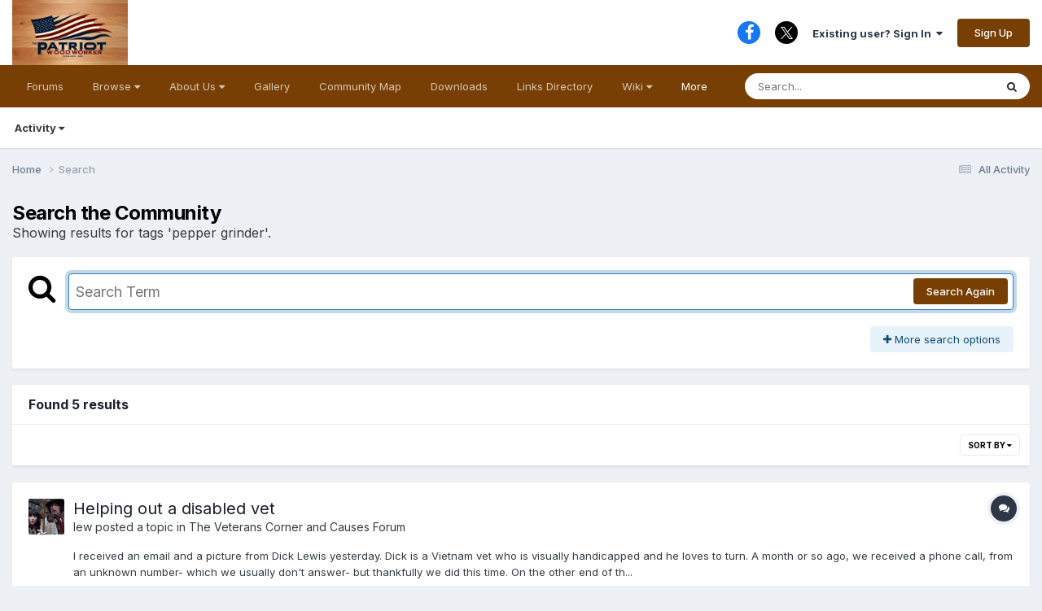

--- FILE ---
content_type: text/html;charset=UTF-8
request_url: https://thepatriotwoodworker.com/search/?tags=pepper%20grinder&updated_after=any&sortby=newest&_nodeSelectName=links_link_node&_noJs=1
body_size: 30433
content:
<!DOCTYPE html>
<html lang="en-US" dir="ltr">
	<head>
		<meta charset="utf-8">
        
		<title>Showing results for tags &#039;pepper grinder&#039;. - The Patriot Woodworker</title>
		
		
			<!-- Matomo -->
<script>
  var _paq = window._paq = window._paq || [];
  /* tracker methods like "setCustomDimension" should be called before "trackPageView" */
  _paq.push(['trackPageView']);
  _paq.push(['enableLinkTracking']);
  (function() {
    var u="//www.thepatriotwoodworker.org/analytics/";
    _paq.push(['setTrackerUrl', u+'matomo.php']);
    _paq.push(['setSiteId', '1']);
    var d=document, g=d.createElement('script'), s=d.getElementsByTagName('script')[0];
    g.async=true; g.src=u+'matomo.js'; s.parentNode.insertBefore(g,s);
  })();
</script>
<!-- End Matomo Code -->

		
		
		

	<meta name="viewport" content="width=device-width, initial-scale=1">


	
	
		<meta property="og:image" content="https://thepatriotwoodworker.com/uploads/monthly_2025_04/tpwlogo-min.png.7236b08242227667004c856c3a4063cd.png">
	


	<meta name="twitter:card" content="summary_large_image" />


	
		<meta name="twitter:site" content="@patriotwood" />
	



	
		
			
				<meta name="robots" content="noindex">
			
		
	

	
		
			
				<meta property="og:site_name" content="The Patriot Woodworker">
			
		
	

	
		
			
				<meta property="og:locale" content="en_US">
			
		
	


	
		<link as="style" rel="preload" href="https://thepatriotwoodworker.com/applications/core/interface/ckeditor/ckeditor/skins/ips/editor.css?t=P1PF" />
	

	
		<link as="style" rel="preload" href="https://thepatriotwoodworker.com/applications/core/interface/ckeditor/ckeditor/skins/ips/editor.css?t=P1PF" />
	

	
		<link as="style" rel="preload" href="https://thepatriotwoodworker.com/applications/core/interface/ckeditor/ckeditor/skins/ips/editor.css?t=P1PF" />
	

	
		<link as="style" rel="preload" href="https://thepatriotwoodworker.com/applications/core/interface/ckeditor/ckeditor/skins/ips/editor.css?t=P1PF" />
	

	
		<link as="style" rel="preload" href="https://thepatriotwoodworker.com/applications/core/interface/ckeditor/ckeditor/skins/ips/editor.css?t=P1PF" />
	

	
		<link as="style" rel="preload" href="https://thepatriotwoodworker.com/applications/core/interface/ckeditor/ckeditor/skins/ips/editor.css?t=P1PF" />
	

	
		<link as="style" rel="preload" href="https://thepatriotwoodworker.com/applications/core/interface/ckeditor/ckeditor/skins/ips/editor.css?t=P1PF" />
	

	
		<link as="style" rel="preload" href="https://thepatriotwoodworker.com/applications/core/interface/ckeditor/ckeditor/skins/ips/editor.css?t=P1PF" />
	





<link rel="manifest" href="https://thepatriotwoodworker.com/manifest.webmanifest/">
<meta name="msapplication-config" content="https://thepatriotwoodworker.com/browserconfig.xml/">
<meta name="msapplication-starturl" content="/">
<meta name="application-name" content="">
<meta name="apple-mobile-web-app-title" content="">

	<meta name="theme-color" content="#000000">


	<meta name="msapplication-TileColor" content="#000000">









<link rel="preload" href="//thepatriotwoodworker.com/applications/core/interface/font/fontawesome-webfont.woff2?v=4.7.0" as="font" crossorigin="anonymous">
		


	<link rel="preconnect" href="https://fonts.googleapis.com">
	<link rel="preconnect" href="https://fonts.gstatic.com" crossorigin>
	
		<link href="https://fonts.googleapis.com/css2?family=Inter:wght@300;400;500;600;700&display=swap" rel="stylesheet">
	



	<link rel='stylesheet' href='https://thepatriotwoodworker.com/uploads/css_built_130/341e4a57816af3ba440d891ca87450ff_framework.css?v=6beea9d7011769137672' media='all'>

	<link rel='stylesheet' href='https://thepatriotwoodworker.com/uploads/css_built_130/05e81b71abe4f22d6eb8d1a929494829_responsive.css?v=6beea9d7011769137672' media='all'>

	<link rel='stylesheet' href='https://thepatriotwoodworker.com/uploads/css_built_130/90eb5adf50a8c640f633d47fd7eb1778_core.css?v=6beea9d7011769137672' media='all'>

	<link rel='stylesheet' href='https://thepatriotwoodworker.com/uploads/css_built_130/5a0da001ccc2200dc5625c3f3934497d_core_responsive.css?v=6beea9d7011769137672' media='all'>

	<link rel='stylesheet' href='https://thepatriotwoodworker.com/uploads/css_built_130/f2ef08fd7eaff94a9763df0d2e2aaa1f_streams.css?v=6beea9d7011769137672' media='all'>

	<link rel='stylesheet' href='https://thepatriotwoodworker.com/uploads/css_built_130/802f8406e60523fd5b2af0bb4d7ccf04_search.css?v=6beea9d7011769137672' media='all'>

	<link rel='stylesheet' href='https://thepatriotwoodworker.com/uploads/css_built_130/ae8d39c59d6f1b4d32a059629f12aaf5_search_responsive.css?v=6beea9d7011769137672' media='all'>

	<link rel='stylesheet' href='https://thepatriotwoodworker.com/uploads/css_built_130/8a32dcbf06236254181d222455063219_global.css?v=6beea9d7011769137672' media='all'>

	<link rel='stylesheet' href='https://thepatriotwoodworker.com/uploads/css_built_130/cf24e5e6252f5fb5186c9281973fc3d1_global.css?v=6beea9d7011769137672' media='all'>





<link rel='stylesheet' href='https://thepatriotwoodworker.com/uploads/css_built_130/258adbb6e4f3e83cd3b355f84e3fa002_custom.css?v=6beea9d7011769137672' media='all'>




		
		

	
	<link rel='shortcut icon' href='https://thepatriotwoodworker.com/uploads/monthly_2022_07/hand_plane.png' type="image/png">

	</head>
	<body class="ipsApp ipsApp_front ipsJS_none ipsClearfix" data-controller="core.front.core.app"  data-message=""  data-pageapp="core" data-pagelocation="front" data-pagemodule="search" data-pagecontroller="search"   >
		
        

        

		<a href="#ipsLayout_mainArea" class="ipsHide" title="Go to main content on this page" accesskey="m">Jump to content</a>
		





		<div id="ipsLayout_header" class="ipsClearfix">
			<header>
				<div class="ipsLayout_container">
					


<a href='https://thepatriotwoodworker.com/' id='elLogo' accesskey='1'><img src="https://thepatriotwoodworker.com/uploads/monthly_2025_01/tpwlogo-min.png.52fd7ad878dbf121a6f997a6628ccd85.png" alt='The Patriot Woodworker'></a>

					
						

	<ul id="elUserNav" class="ipsList_inline cSignedOut ipsResponsive_showDesktop">
		

	
		<li class='cUserNav_icon'>
			<a href='https://www.facebook.com/thepatriotwoodworker/' target='_blank' class='cShareLink cShareLink_facebook' rel='noopener noreferrer'><i class='fa fa-facebook'></i></a>
        </li>
	
		<li class='cUserNav_icon'>
			<a href='https://x.com/patriotwood' target='_blank' class='cShareLink cShareLink_x' rel='noopener noreferrer'><i class='fa fa-x'></i></a>
        </li>
	

        
		
        
        
            
            
	


	<li class='cUserNav_icon ipsHide' id='elCart_container'></li>
	<li class='elUserNav_sep ipsHide' id='elCart_sep'></li>

<li id="elSignInLink">
                <a href="https://thepatriotwoodworker.com/login/" data-ipsmenu-closeonclick="false" data-ipsmenu id="elUserSignIn">
                    Existing user? Sign In  <i class="fa fa-caret-down"></i>
                </a>
                
<div id='elUserSignIn_menu' class='ipsMenu ipsMenu_auto ipsHide'>
	<form accept-charset='utf-8' method='post' action='https://thepatriotwoodworker.com/login/'>
		<input type="hidden" name="csrfKey" value="d4eafae7287f0c37e6dec1006a9f9504">
		<input type="hidden" name="ref" value="aHR0cHM6Ly90aGVwYXRyaW90d29vZHdvcmtlci5jb20vc2VhcmNoLz90YWdzPXBlcHBlciUyMGdyaW5kZXImdXBkYXRlZF9hZnRlcj1hbnkmc29ydGJ5PW5ld2VzdCZfbm9kZVNlbGVjdE5hbWU9bGlua3NfbGlua19ub2RlJl9ub0pzPTE=">
		<div data-role="loginForm">
			
			
			
				
<div class="ipsPad ipsForm ipsForm_vertical">
	<h4 class="ipsType_sectionHead">Sign In</h4>
	<br><br>
	<ul class='ipsList_reset'>
		<li class="ipsFieldRow ipsFieldRow_noLabel ipsFieldRow_fullWidth">
			
			
				<input type="text" placeholder="Display Name or Email Address" name="auth" autocomplete="email">
			
		</li>
		<li class="ipsFieldRow ipsFieldRow_noLabel ipsFieldRow_fullWidth">
			<input type="password" placeholder="Password" name="password" autocomplete="current-password">
		</li>
		<li class="ipsFieldRow ipsFieldRow_checkbox ipsClearfix">
			<span class="ipsCustomInput">
				<input type="checkbox" name="remember_me" id="remember_me_checkbox" value="1" checked aria-checked="true">
				<span></span>
			</span>
			<div class="ipsFieldRow_content">
				<label class="ipsFieldRow_label" for="remember_me_checkbox">Remember me</label>
				<span class="ipsFieldRow_desc">Not recommended on shared computers</span>
			</div>
		</li>
		<li class="ipsFieldRow ipsFieldRow_fullWidth">
			<button type="submit" name="_processLogin" value="usernamepassword" class="ipsButton ipsButton_primary ipsButton_small" id="elSignIn_submit">Sign In</button>
			
				<p class="ipsType_right ipsType_small">
					
						<a href='https://thepatriotwoodworker.com/lostpassword/' >
					
					Forgot your password?</a>
				</p>
			
		</li>
	</ul>
</div>
			
		</div>
	</form>
</div>
            </li>
            
        
		
			<li>
				
					<a href="https://thepatriotwoodworker.com/register/"  id="elRegisterButton" class="ipsButton ipsButton_normal ipsButton_primary">Sign Up</a>
				
			</li>
		
	</ul>

						
<ul class='ipsMobileHamburger ipsList_reset ipsResponsive_hideDesktop'>
	<li data-ipsDrawer data-ipsDrawer-drawerElem='#elMobileDrawer'>
		<a href='#'>
			
			
				
			
			
			
			<i class='fa fa-navicon'></i>
		</a>
	</li>
</ul>
					
				</div>
			</header>
			

	<nav data-controller='core.front.core.navBar' class=' ipsResponsive_showDesktop'>
		<div class='ipsNavBar_primary ipsLayout_container '>
			<ul data-role="primaryNavBar" class='ipsClearfix'>
				


	
		
		
		<li  id='elNavSecondary_120' data-role="navBarItem" data-navApp="forums" data-navExt="Forums">
			
			
				<a href="https://thepatriotwoodworker.com/forums/"  data-navItem-id="120" >
					Forums<span class='ipsNavBar_active__identifier'></span>
				</a>
			
			
		</li>
	
	

	
		
		
		<li  id='elNavSecondary_149' data-role="navBarItem" data-navApp="core" data-navExt="Menu">
			
			
				<a href="#" id="elNavigation_149" data-ipsMenu data-ipsMenu-appendTo='#elNavSecondary_149' data-ipsMenu-activeClass='ipsNavActive_menu' data-navItem-id="149" >
					Browse <i class="fa fa-caret-down"></i><span class='ipsNavBar_active__identifier'></span>
				</a>
				<ul id="elNavigation_149_menu" class="ipsMenu ipsMenu_auto ipsHide">
					

	

	
		
			<li class='ipsMenu_item' >
				<a href='https://thepatriotwoodworker.com/blogs/' >
					Blogs
				</a>
			</li>
		
	

	

	
		
			<li class='ipsMenu_item' >
				<a href='https://thepatriotwoodworker.com/search/?type=core_members' >
					Members
				</a>
			</li>
		
	

	

	
		
			<li class='ipsMenu_item' >
				<a href='https://thepatriotwoodworker.com/ourpicks/' >
					Our Picks
				</a>
			</li>
		
	

	

	

	
		
			<li class='ipsMenu_item' >
				<a href='https://thepatriotwoodworker.com/easy_wood_tools_video/' >
					Easy Wood Tools Video
				</a>
			</li>
		
	

	
		
			<li class='ipsMenu_item' >
				<a href='https://thepatriotwoodworker.com/woodcraft_video/' >
					Woodcraft Video
				</a>
			</li>
		
	

	

				</ul>
			
			
		</li>
	
	

	
		
		
		<li  id='elNavSecondary_134' data-role="navBarItem" data-navApp="core" data-navExt="Menu">
			
			
				<a href="#" id="elNavigation_134" data-ipsMenu data-ipsMenu-appendTo='#elNavSecondary_134' data-ipsMenu-activeClass='ipsNavActive_menu' data-navItem-id="134" >
					About Us <i class="fa fa-caret-down"></i><span class='ipsNavBar_active__identifier'></span>
				</a>
				<ul id="elNavigation_134_menu" class="ipsMenu ipsMenu_auto ipsHide">
					

	
		
			<li class='ipsMenu_item' >
				<a href='https://thepatriotwoodworker.com/administrative_topics/who-we-are-r1/' >
					Who We Are
				</a>
			</li>
		
	

	
		
			<li class='ipsMenu_item' >
				<a href='https://thepatriotwoodworker.com/administrative_topics/our-mission-r2/' >
					Our Mission
				</a>
			</li>
		
	

	
		
			<li class='ipsMenu_item' >
				<a href='https://thepatriotwoodworker.com/administrative_topics/volunteer-r3/' >
					Volunteer
				</a>
			</li>
		
	

	
		
			<li class='ipsMenu_item' >
				<a href='https://thepatriotwoodworker.com/administrative_topics/education-r4/' >
					Education
				</a>
			</li>
		
	

	

	
		
			<li class='ipsMenu_item' >
				<a href='https://thepatriotwoodworker.com/guidelines/' >
					Guidelines
				</a>
			</li>
		
	

				</ul>
			
			
		</li>
	
	

	
		
		
		<li  id='elNavSecondary_207' data-role="navBarItem" data-navApp="gallery" data-navExt="Gallery">
			
			
				<a href="https://thepatriotwoodworker.com/gallery/"  data-navItem-id="207" >
					Gallery<span class='ipsNavBar_active__identifier'></span>
				</a>
			
			
		</li>
	
	

	
		
		
		<li  id='elNavSecondary_177' data-role="navBarItem" data-navApp="communitymap" data-navExt="Communitymap">
			
			
				<a href="https://thepatriotwoodworker.com/communitymap/"  data-navItem-id="177" >
					Community Map<span class='ipsNavBar_active__identifier'></span>
				</a>
			
			
		</li>
	
	

	
		
		
		<li  id='elNavSecondary_12' data-role="navBarItem" data-navApp="downloads" data-navExt="Downloads">
			
			
				<a href="https://thepatriotwoodworker.com/files/"  data-navItem-id="12" >
					Downloads<span class='ipsNavBar_active__identifier'></span>
				</a>
			
			
		</li>
	
	

	
		
		
		<li  id='elNavSecondary_194' data-role="navBarItem" data-navApp="links" data-navExt="Links">
			
			
				<a href="https://thepatriotwoodworker.com/links/"  data-navItem-id="194" >
					Links Directory<span class='ipsNavBar_active__identifier'></span>
				</a>
			
			
		</li>
	
	

	
		
		
		<li  id='elNavSecondary_202' data-role="navBarItem" data-navApp="core" data-navExt="Menu">
			
			
				<a href="#" id="elNavigation_202" data-ipsMenu data-ipsMenu-appendTo='#elNavSecondary_202' data-ipsMenu-activeClass='ipsNavActive_menu' data-navItem-id="202" >
					Wiki <i class="fa fa-caret-down"></i><span class='ipsNavBar_active__identifier'></span>
				</a>
				<ul id="elNavigation_202_menu" class="ipsMenu ipsMenu_auto ipsHide">
					

	
		
			<li class='ipsMenu_item' >
				<a href='https://thepatriotwoodworker.com/glossary/' >
					Glossary
				</a>
			</li>
		
	

	
		
			<li class='ipsMenu_item' >
				<a href='https://thepatriotwoodworker.com/wood/52_the_american_woods/' >
					Wood
				</a>
			</li>
		
	

				</ul>
			
			
		</li>
	
	

	
		
		
			
		
		<li class='ipsNavBar_active' data-active id='elNavSecondary_2' data-role="navBarItem" data-navApp="core" data-navExt="CustomItem">
			
			
				<a href="https://thepatriotwoodworker.com/discover/"  data-navItem-id="2" data-navDefault>
					Activity<span class='ipsNavBar_active__identifier'></span>
				</a>
			
			
				<ul class='ipsNavBar_secondary ' data-role='secondaryNavBar'>
					


	
		
		
		<li  id='elNavSecondary_3' data-role="navBarItem" data-navApp="core" data-navExt="AllActivity">
			
			
				<a href="https://thepatriotwoodworker.com/discover/"  data-navItem-id="3" >
					All Activity<span class='ipsNavBar_active__identifier'></span>
				</a>
			
			
		</li>
	
	

	
	

	
	

	
	

	
		
		
			
		
		<li class='ipsNavBar_active' data-active id='elNavSecondary_7' data-role="navBarItem" data-navApp="core" data-navExt="Search">
			
			
				<a href="https://thepatriotwoodworker.com/search/"  data-navItem-id="7" data-navDefault>
					Search<span class='ipsNavBar_active__identifier'></span>
				</a>
			
			
		</li>
	
	

					<li class='ipsHide' id='elNavigationMore_2' data-role='navMore'>
						<a href='#' data-ipsMenu data-ipsMenu-appendTo='#elNavigationMore_2' id='elNavigationMore_2_dropdown'>More <i class='fa fa-caret-down'></i></a>
						<ul class='ipsHide ipsMenu ipsMenu_auto' id='elNavigationMore_2_dropdown_menu' data-role='moreDropdown'></ul>
					</li>
				</ul>
			
		</li>
	
	

	
	

	
	

	
	

				<li class='ipsHide' id='elNavigationMore' data-role='navMore'>
					<a href='#' data-ipsMenu data-ipsMenu-appendTo='#elNavigationMore' id='elNavigationMore_dropdown'>More</a>
					<ul class='ipsNavBar_secondary ipsHide' data-role='secondaryNavBar'>
						<li class='ipsHide' id='elNavigationMore_more' data-role='navMore'>
							<a href='#' data-ipsMenu data-ipsMenu-appendTo='#elNavigationMore_more' id='elNavigationMore_more_dropdown'>More <i class='fa fa-caret-down'></i></a>
							<ul class='ipsHide ipsMenu ipsMenu_auto' id='elNavigationMore_more_dropdown_menu' data-role='moreDropdown'></ul>
						</li>
					</ul>
				</li>
			</ul>
			

	<div id="elSearchWrapper">
		<div id='elSearch' data-controller="core.front.core.quickSearch">
			<form accept-charset='utf-8' action='//thepatriotwoodworker.com/search/?do=quicksearch' method='post'>
                <input type='search' id='elSearchField' placeholder='Search...' name='q' autocomplete='off' aria-label='Search'>
                <details class='cSearchFilter'>
                    <summary class='cSearchFilter__text'></summary>
                    <ul class='cSearchFilter__menu'>
                        
                        <li><label><input type="radio" name="type" value="all"  checked><span class='cSearchFilter__menuText'>Everywhere</span></label></li>
                        
                        
                            <li><label><input type="radio" name="type" value="forums_topic"><span class='cSearchFilter__menuText'>Topics</span></label></li>
                        
                            <li><label><input type="radio" name="type" value="gallery_image"><span class='cSearchFilter__menuText'>Images</span></label></li>
                        
                            <li><label><input type="radio" name="type" value="gallery_album_item"><span class='cSearchFilter__menuText'>Albums</span></label></li>
                        
                            <li><label><input type="radio" name="type" value="cms_pages_pageitem"><span class='cSearchFilter__menuText'>Pages</span></label></li>
                        
                            <li><label><input type="radio" name="type" value="cms_records5"><span class='cSearchFilter__menuText'>Articles</span></label></li>
                        
                            <li><label><input type="radio" name="type" value="cms_records22"><span class='cSearchFilter__menuText'>Glossaries</span></label></li>
                        
                            <li><label><input type="radio" name="type" value="cms_records23"><span class='cSearchFilter__menuText'>Articles</span></label></li>
                        
                            <li><label><input type="radio" name="type" value="calendar_event"><span class='cSearchFilter__menuText'>Events</span></label></li>
                        
                            <li><label><input type="radio" name="type" value="downloads_file"><span class='cSearchFilter__menuText'>Files</span></label></li>
                        
                            <li><label><input type="radio" name="type" value="blog_entry"><span class='cSearchFilter__menuText'>Blog Entries</span></label></li>
                        
                            <li><label><input type="radio" name="type" value="nexus_package_item"><span class='cSearchFilter__menuText'>Products</span></label></li>
                        
                            <li><label><input type="radio" name="type" value="links_link"><span class='cSearchFilter__menuText'>Links</span></label></li>
                        
                            <li><label><input type="radio" name="type" value="communitymap_markers"><span class='cSearchFilter__menuText'>Markers</span></label></li>
                        
                    </ul>
                </details>
				<button class='cSearchSubmit' type="submit" aria-label='Search'><i class="fa fa-search"></i></button>
			</form>
		</div>
	</div>

		</div>
	</nav>

			
<ul id='elMobileNav' class='ipsResponsive_hideDesktop' data-controller='core.front.core.mobileNav'>
	
		
			<li id='elMobileBreadcrumb'>
				<a href='https://thepatriotwoodworker.com/'>
					<span>Home</span>
				</a>
			</li>
		
	
	
	
	<li >
		<a data-action="defaultStream" href='https://thepatriotwoodworker.com/discover/'><i class="fa fa-newspaper-o" aria-hidden="true"></i></a>
	</li>

	

	
		<li class='ipsJS_show'>
			<a href='https://thepatriotwoodworker.com/search/'><i class='fa fa-search'></i></a>
		</li>
	
</ul>
		</div>
		<main id="ipsLayout_body" class="ipsLayout_container">
			<div id="ipsLayout_contentArea">
				<div id="ipsLayout_contentWrapper">
					
<nav class='ipsBreadcrumb ipsBreadcrumb_top ipsFaded_withHover'>
	

	<ul class='ipsList_inline ipsPos_right'>
		
		<li >
			<a data-action="defaultStream" class='ipsType_light '  href='https://thepatriotwoodworker.com/discover/'><i class="fa fa-newspaper-o" aria-hidden="true"></i> <span>All Activity</span></a>
		</li>
		
	</ul>

	<ul data-role="breadcrumbList">
		<li>
			<a title="Home" href='https://thepatriotwoodworker.com/'>
				<span>Home <i class='fa fa-angle-right'></i></span>
			</a>
		</li>
		
		
			<li>
				
					<a href='https://thepatriotwoodworker.com/search/'>
						<span>Search </span>
					</a>
				
			</li>
		
	</ul>
</nav>
					
					<div id="ipsLayout_mainArea">
						
						
						
						

	




						

<div data-controller='core.front.search.main' data-baseURL='https://thepatriotwoodworker.com/search/'>
	<div class='ipsResponsive_hidePhone ipsPageHeader'>
		<h1 class='ipsType_pageTitle'>Search the Community</h1>
		<p class='ipsType_reset ipsType_large ' data-role='searchBlurb'>Showing results for tags &#039;pepper grinder&#039;.</p>
	</div>
	
	

	<div class='ipsBox ipsPadding ipsResponsive_pull ipsMargin_top' data-controller='core.front.search.filters' id='elSearchFilters'>
		


<form accept-charset='utf-8' class="ipsForm ipsForm_vertical" method='post' action='https://thepatriotwoodworker.com/search/?tags=pepper%20grinder&amp;updated_after=any&amp;sortby=newest&amp;_nodeSelectName=links_link_node&amp;_noJs=1' data-ipsForm id='elSearchFilters_content'>
	<input type="hidden" name="form_submitted" value="1">
	
		<input type="hidden" name="csrfKey" value="d4eafae7287f0c37e6dec1006a9f9504">
	
		<input type="hidden" name="sortby" value="newest">
	

	

	<div class='ipsFlex ipsFlex-ai:start ipsGap cSearchMainBar'>
		<button type='submit' class='ipsFlex-flex:00 cSearchPretendButton' tabindex='-1'><i class='fa fa-search ipsType_huge'></i></button>
		<div class='ipsFlex-flex:11'>
			<div class='cSearchWrapper'>
				<input type='text' id='elMainSearchInput' name='q' value='' placeholder='Search Term' autofocus class='ipsField_primary ipsField_fullWidth'>
				<div class='cSearchWrapper__button'>
					<button type='submit' id='elSearchSubmit' class='ipsButton ipsButton_primary ipsButton_verySmall ipsPos_right ipsResponsive_hidePhone ' data-action='searchAgain'>Search Again</button>
				</div>
			</div>
			<div class='ipsFlex ipsFlex-ai:center ipsFlex-fw:wrap'>
				<div class='ipsFlex-flex:11 ipsType_brandedLinks'>
					<div class='ipsMargin_top' data-role="hints">
					

			
				</div>
				</div>
				<div>
					<p class='ipsType_reset ipsMargin_top ' data-action='showFilters'>
						<a href='#' class='ipsButton ipsButton_light ipsButton_verySmall'><i class='fa fa-plus'></i> More search options</a>
					</p>
				</div>
			</div>
		</div>
	</div>

	<div data-role='searchFilters' class='ipsSpacer_top ipsBox ipsBox--child ipsHide'>
		
		<section id='elTabs_search_content' class='ipsTabs_panels'>
			<div id='ipsTabs_elTabs_search_elTab_searchContent_panel' class='ipsTabs_panel' data-tabType='content'>
				<div class='ipsPad_double'>
					<div class=''>		
						<ul class='ipsList_reset'>
							
								
									<li class='ipsSpacer_half  ipsFieldRow_fullWidth' data-role='searchTags'>
										<h3 class="ipsType_reset ipsType_large cStreamForm_title ipsSpacer_bottom ipsSpacer_half">Search By Tags</h3>
										


	





	
		


<div>

<textarea
	name="tags"
	id='elInput_tags'
	class=""
	
	
	
	
	data-ipsAutocomplete
	
	data-ipsAutocomplete-forceLower
	data-ipsAutocomplete-lang='ac_optional'
	
	
	
	
	
	
	
	
	
	data-ipsAutocomplete-minimized
>pepper grinder</textarea>




</div>









										<span class='ipsType_light ipsType_small'>Type tags separated by commas.</span>
									</li>
								
								
									<li class='ipsSpacer_top ipsSpacer_half ipsHide' data-role='searchTermsOrTags'>
										<ul class='ipsFieldRow_content ipsList_reset'>
											<li class='ipsFieldRow_inlineCheckbox'>
												<span class='ipsCustomInput'>
													<input type='radio' name="eitherTermsOrTags" value="or" id='elRadio_eitherTermsOrTags_or' checked>
													<span></span>
												</span> <label for='elRadio_eitherTermsOrTags_or'>Match term <strong>OR</strong> tags</label>
											</li>
											<li class='ipsFieldRow_inlineCheckbox'>
												<span class='ipsCustomInput'>
													<input type='radio' name="eitherTermsOrTags" value="and" id='elRadio_eitherTermsOrTags_and' >
													<span></span>
												</span> <label for='elRadio_eitherTermsOrTags_and'>Match term <strong>AND</strong> tags</label>
											</li>
										</ul>
									</li>
								
							
							
								<li class='ipsSpacer_top ipsHide ipsFieldRow_fullWidth' data-role='searchAuthors'>
									<h3 class="ipsType_reset ipsType_large cStreamForm_title ipsSpacer_bottom ipsSpacer_half">Search By Author</h3>
									


	






<div>

<textarea
	name="author"
	id='elInput_author'
	class=""
	
	
	
	
	data-ipsAutocomplete
	
	
	data-ipsAutocomplete-lang='mem_optional'
	data-ipsAutocomplete-maxItems='1'
	
		data-ipsAutocomplete-unique
	
	
		data-ipsAutocomplete-dataSource="https://thepatriotwoodworker.com/index.php?app=core&amp;module=system&amp;controller=ajax&amp;do=findMember"
		data-ipsAutocomplete-queryParam='input'
	
	
		data-ipsAutocomplete-resultItemTemplate="core.autocomplete.memberItem"
	
	
	
	data-ipsAutocomplete-minAjaxLength='3'
	data-ipsAutocomplete-disallowedCharacters='[]'
	data-ipsAutocomplete-commaTrigger='false'
	
></textarea>




</div>









								</li>
							
						</ul>
						
							<ul class="ipsList_inline ipsType_normal ipsJS_show">
								
								
									<li><a href="#" data-action="searchByAuthors" data-opens='searchAuthors'><i class="fa fa-plus"></i> Search By Author</a></li>
								
							</ul>
						
					</div>

					<div class='ipsGrid ipsGrid_collapsePhone ipsSpacer_top ipsSpacer_double'>
						
							
							<div class='ipsGrid_span3'>
								<h3 class="ipsType_reset ipsType_large cStreamForm_title ipsSpacer_bottom ipsSpacer_half">Content Type</h3>
								<ul class="ipsSideMenu_list ipsSideMenu_withRadios ipsSideMenu_small ipsType_normal" data-role='searchApp' data-ipsSideMenu data-ipsSideMenu-type="radio" data-ipsSideMenu-responsive="false">
									
										
										<li>
											<span id='elSearchToggle_' class='ipsSideMenu_item ipsSideMenu_itemActive' data-ipsMenuValue=''>
												<input type="radio" name="type" value="" checked id="elRadio_type_" data-control="toggle" data-toggles="club" data-toggle-visibleCheck='#elSearchToggle_'>
												<label for='elRadio_type_' id='elField_type__label' data-role='searchAppTitle'>All Content</label>
											</span>
										</li>
									
										
										<li>
											<span id='elSearchToggle_forums_topic' class='ipsSideMenu_item ' data-ipsMenuValue='forums_topic'>
												<input type="radio" name="type" value="forums_topic"  id="elRadio_type_forums_topic" data-control="toggle" data-toggles="forums_topic_node,search_min_views,search_min_replies" data-toggle-visibleCheck='#elSearchToggle_forums_topic'>
												<label for='elRadio_type_forums_topic' id='elField_type_forums_topic_label' data-role='searchAppTitle'>Topics</label>
											</span>
										</li>
									
										
										<li>
											<span id='elSearchToggle_gallery_image' class='ipsSideMenu_item ' data-ipsMenuValue='gallery_image'>
												<input type="radio" name="type" value="gallery_image"  id="elRadio_type_gallery_image" data-control="toggle" data-toggles="gallery_image_node,search_min_views,search_min_comments,search_min_reviews" data-toggle-visibleCheck='#elSearchToggle_gallery_image'>
												<label for='elRadio_type_gallery_image' id='elField_type_gallery_image_label' data-role='searchAppTitle'>Images</label>
											</span>
										</li>
									
										
										<li>
											<span id='elSearchToggle_gallery_album_item' class='ipsSideMenu_item ' data-ipsMenuValue='gallery_album_item'>
												<input type="radio" name="type" value="gallery_album_item"  id="elRadio_type_gallery_album_item" data-control="toggle" data-toggles="gallery_album_item_node,search_min_views,search_min_comments,search_min_reviews" data-toggle-visibleCheck='#elSearchToggle_gallery_album_item'>
												<label for='elRadio_type_gallery_album_item' id='elField_type_gallery_album_item_label' data-role='searchAppTitle'>Albums</label>
											</span>
										</li>
									
										
										<li>
											<span id='elSearchToggle_cms_pages_pageitem' class='ipsSideMenu_item ' data-ipsMenuValue='cms_pages_pageitem'>
												<input type="radio" name="type" value="cms_pages_pageitem"  id="elRadio_type_cms_pages_pageitem" data-control="toggle" data-toggles="cms_pages_pageitem_node,search_min_views" data-toggle-visibleCheck='#elSearchToggle_cms_pages_pageitem'>
												<label for='elRadio_type_cms_pages_pageitem' id='elField_type_cms_pages_pageitem_label' data-role='searchAppTitle'>Pages</label>
											</span>
										</li>
									
										
										<li>
											<span id='elSearchToggle_cms_records5' class='ipsSideMenu_item ' data-ipsMenuValue='cms_records5'>
												<input type="radio" name="type" value="cms_records5"  id="elRadio_type_cms_records5" data-control="toggle" data-toggles="cms_records5_node,search_min_views,search_min_comments,search_min_reviews" data-toggle-visibleCheck='#elSearchToggle_cms_records5'>
												<label for='elRadio_type_cms_records5' id='elField_type_cms_records5_label' data-role='searchAppTitle'>Articles</label>
											</span>
										</li>
									
										
										<li>
											<span id='elSearchToggle_cms_records22' class='ipsSideMenu_item ' data-ipsMenuValue='cms_records22'>
												<input type="radio" name="type" value="cms_records22"  id="elRadio_type_cms_records22" data-control="toggle" data-toggles="cms_records22_node,search_min_views,search_min_comments,search_min_reviews" data-toggle-visibleCheck='#elSearchToggle_cms_records22'>
												<label for='elRadio_type_cms_records22' id='elField_type_cms_records22_label' data-role='searchAppTitle'>Glossaries</label>
											</span>
										</li>
									
										
										<li>
											<span id='elSearchToggle_cms_records23' class='ipsSideMenu_item ' data-ipsMenuValue='cms_records23'>
												<input type="radio" name="type" value="cms_records23"  id="elRadio_type_cms_records23" data-control="toggle" data-toggles="cms_records23_node,search_min_views,search_min_comments,search_min_reviews" data-toggle-visibleCheck='#elSearchToggle_cms_records23'>
												<label for='elRadio_type_cms_records23' id='elField_type_cms_records23_label' data-role='searchAppTitle'>Articles</label>
											</span>
										</li>
									
										
										<li>
											<span id='elSearchToggle_calendar_event' class='ipsSideMenu_item ' data-ipsMenuValue='calendar_event'>
												<input type="radio" name="type" value="calendar_event"  id="elRadio_type_calendar_event" data-control="toggle" data-toggles="calendar_event_node,search_min_views,search_min_comments,search_min_reviews" data-toggle-visibleCheck='#elSearchToggle_calendar_event'>
												<label for='elRadio_type_calendar_event' id='elField_type_calendar_event_label' data-role='searchAppTitle'>Events</label>
											</span>
										</li>
									
										
										<li>
											<span id='elSearchToggle_downloads_file' class='ipsSideMenu_item ' data-ipsMenuValue='downloads_file'>
												<input type="radio" name="type" value="downloads_file"  id="elRadio_type_downloads_file" data-control="toggle" data-toggles="downloads_file_node,search_min_views,search_min_comments,search_min_reviews" data-toggle-visibleCheck='#elSearchToggle_downloads_file'>
												<label for='elRadio_type_downloads_file' id='elField_type_downloads_file_label' data-role='searchAppTitle'>Files</label>
											</span>
										</li>
									
										
										<li>
											<span id='elSearchToggle_blog_entry' class='ipsSideMenu_item ' data-ipsMenuValue='blog_entry'>
												<input type="radio" name="type" value="blog_entry"  id="elRadio_type_blog_entry" data-control="toggle" data-toggles="blog_entry_node,search_min_views,search_min_comments" data-toggle-visibleCheck='#elSearchToggle_blog_entry'>
												<label for='elRadio_type_blog_entry' id='elField_type_blog_entry_label' data-role='searchAppTitle'>Blog Entries</label>
											</span>
										</li>
									
										
										<li>
											<span id='elSearchToggle_nexus_package_item' class='ipsSideMenu_item ' data-ipsMenuValue='nexus_package_item'>
												<input type="radio" name="type" value="nexus_package_item"  id="elRadio_type_nexus_package_item" data-control="toggle" data-toggles="nexus_package_item_node,search_min_reviews" data-toggle-visibleCheck='#elSearchToggle_nexus_package_item'>
												<label for='elRadio_type_nexus_package_item' id='elField_type_nexus_package_item_label' data-role='searchAppTitle'>Products</label>
											</span>
										</li>
									
										
										<li>
											<span id='elSearchToggle_links_link' class='ipsSideMenu_item ' data-ipsMenuValue='links_link'>
												<input type="radio" name="type" value="links_link"  id="elRadio_type_links_link" data-control="toggle" data-toggles="links_link_node,search_min_views,search_min_comments,search_min_reviews" data-toggle-visibleCheck='#elSearchToggle_links_link'>
												<label for='elRadio_type_links_link' id='elField_type_links_link_label' data-role='searchAppTitle'>Links</label>
											</span>
										</li>
									
										
										<li>
											<span id='elSearchToggle_communitymap_markers' class='ipsSideMenu_item ' data-ipsMenuValue='communitymap_markers'>
												<input type="radio" name="type" value="communitymap_markers"  id="elRadio_type_communitymap_markers" data-control="toggle" data-toggles="communitymap_markers_node,search_min_comments,search_min_reviews" data-toggle-visibleCheck='#elSearchToggle_communitymap_markers'>
												<label for='elRadio_type_communitymap_markers' id='elField_type_communitymap_markers_label' data-role='searchAppTitle'>Markers</label>
											</span>
										</li>
									
								</ul>
								
								
									<br>
									
										<div id="forums_topic_node">
											<h3 class="ipsType_reset ipsType_large cStreamForm_title ipsSpacer_bottom ipsSpacer_half">Forums</h3>
											
<div class='ipsSelectTree ipsJS_show' data-name='forums_topic_node' data-ipsSelectTree data-ipsSelectTree-url="https://thepatriotwoodworker.com/search/?tags=pepper%20grinder&amp;updated_after=any&amp;sortby=newest&amp;_nodeSelectName=forums_topic_node&amp;_noJs=1" data-ipsSelectTree-multiple data-ipsSelectTree-selected='[]'>
	<input type="hidden" name="forums_topic_node" value="" data-role="nodeValue">
	<div class='ipsSelectTree_value ipsSelectTree_placeholder'></div>
	<span class='ipsSelectTree_expand'><i class='fa fa-chevron-down'></i></span>
	<div class='ipsSelectTree_nodes ipsHide'>
		<div data-role='nodeList' class='ipsScrollbar'>
			
				

	<ul class='ipsList_reset'>
		
			
				<li>
					
						
							<div class='ipsSelectTree_item ipsSelectTree_itemDisabled ipsSelectTree_withChildren ipsSelectTree_itemOpen' data-id="26" data-breadcrumb='[]' data-childrenloaded="true">
								
									<a href='#' data-action="getChildren" class='ipsSelectTree_toggle'></a>
								
								<span data-role="nodeTitle">
									
										The Woodworking Discussion Forum
									
								</span>
							</div>
							
								<div data-role="childWrapper">
									

	<ul class='ipsList_reset'>
		
			
				<li>
					
						<div data-action="nodeSelect" class='ipsSelectTree_item ipsSelectTree_withChildren ' data-id="38" data-breadcrumb='[&quot;The Woodworking Discussion Forum&quot;]'  >
							
								<a href='#' data-action="getChildren" class='ipsSelectTree_toggle'></a>
							
							<span data-role="nodeTitle">
								
									Introduce Yourself
								
							</span>
						</div>
						
					
				</li>
			
		
			
				<li>
					
						<div data-action="nodeSelect" class='ipsSelectTree_item ipsSelectTree_withChildren ' data-id="27" data-breadcrumb='[&quot;The Woodworking Discussion Forum&quot;]'  >
							
								<a href='#' data-action="getChildren" class='ipsSelectTree_toggle'></a>
							
							<span data-role="nodeTitle">
								
									General Woodworking
								
							</span>
						</div>
						
					
				</li>
			
		
			
				<li>
					
						<div data-action="nodeSelect" class='ipsSelectTree_item ipsSelectTree_withChildren ' data-id="28" data-breadcrumb='[&quot;The Woodworking Discussion Forum&quot;]'  >
							
								<a href='#' data-action="getChildren" class='ipsSelectTree_toggle'></a>
							
							<span data-role="nodeTitle">
								
									Wood Turners
								
							</span>
						</div>
						
					
				</li>
			
		
			
				<li>
					
						<div data-action="nodeSelect" class='ipsSelectTree_item ipsSelectTree_withChildren ' data-id="32" data-breadcrumb='[&quot;The Woodworking Discussion Forum&quot;]'  >
							
								<a href='#' data-action="getChildren" class='ipsSelectTree_toggle'></a>
							
							<span data-role="nodeTitle">
								
									Finishing
								
							</span>
						</div>
						
					
				</li>
			
		
			
				<li>
					
						<div data-action="nodeSelect" class='ipsSelectTree_item ipsSelectTree_withChildren ' data-id="69" data-breadcrumb='[&quot;The Woodworking Discussion Forum&quot;]'  >
							
								<a href='#' data-action="getChildren" class='ipsSelectTree_toggle'></a>
							
							<span data-role="nodeTitle">
								
									Wood Carving
								
							</span>
						</div>
						
					
				</li>
			
		
			
				<li>
					
						<div data-action="nodeSelect" class='ipsSelectTree_item ipsSelectTree_withChildren ' data-id="29" data-breadcrumb='[&quot;The Woodworking Discussion Forum&quot;]'  >
							
								<a href='#' data-action="getChildren" class='ipsSelectTree_toggle'></a>
							
							<span data-role="nodeTitle">
								
									Hand Tools
								
							</span>
						</div>
						
					
				</li>
			
		
			
				<li>
					
						<div data-action="nodeSelect" class='ipsSelectTree_item ipsSelectTree_withChildren ' data-id="31" data-breadcrumb='[&quot;The Woodworking Discussion Forum&quot;]'  >
							
								<a href='#' data-action="getChildren" class='ipsSelectTree_toggle'></a>
							
							<span data-role="nodeTitle">
								
									Scroll Sawing
								
							</span>
						</div>
						
					
				</li>
			
		
			
				<li>
					
						
							<div class='ipsSelectTree_item ipsSelectTree_itemDisabled ipsSelectTree_withChildren ' data-id="55" data-breadcrumb='[&quot;The Woodworking Discussion Forum&quot;]' >
								
									<a href='#' data-action="getChildren" class='ipsSelectTree_toggle'></a>
								
								<span data-role="nodeTitle">
									
										CNC
									
								</span>
							</div>
							
						
					
				</li>
			
		
			
				<li>
					
						
							<div class='ipsSelectTree_item ipsSelectTree_itemDisabled ipsSelectTree_withChildren ' data-id="83" data-breadcrumb='[&quot;The Woodworking Discussion Forum&quot;]' >
								
									<a href='#' data-action="getChildren" class='ipsSelectTree_toggle'></a>
								
								<span data-role="nodeTitle">
									
										Shopsmith
									
								</span>
							</div>
							
						
					
				</li>
			
		
			
				<li>
					
						<div data-action="nodeSelect" class='ipsSelectTree_item  ' data-id="34" data-breadcrumb='[&quot;The Woodworking Discussion Forum&quot;]'  >
							
							<span data-role="nodeTitle">
								
									Show Us Your Woodworking Shops
								
							</span>
						</div>
						
					
				</li>
			
		
			
				<li>
					
						<div data-action="nodeSelect" class='ipsSelectTree_item ipsSelectTree_withChildren ' data-id="33" data-breadcrumb='[&quot;The Woodworking Discussion Forum&quot;]'  >
							
								<a href='#' data-action="getChildren" class='ipsSelectTree_toggle'></a>
							
							<span data-role="nodeTitle">
								
									Machinery, Tools, Research, Reviews and Safety
								
							</span>
						</div>
						
					
				</li>
			
		
			
				<li>
					
						<div data-action="nodeSelect" class='ipsSelectTree_item ipsSelectTree_withChildren ' data-id="35" data-breadcrumb='[&quot;The Woodworking Discussion Forum&quot;]'  >
							
								<a href='#' data-action="getChildren" class='ipsSelectTree_toggle'></a>
							
							<span data-role="nodeTitle">
								
									Plans and Software
								
							</span>
						</div>
						
					
				</li>
			
		
			
				<li>
					
						<div data-action="nodeSelect" class='ipsSelectTree_item ipsSelectTree_withChildren ' data-id="36" data-breadcrumb='[&quot;The Woodworking Discussion Forum&quot;]'  >
							
								<a href='#' data-action="getChildren" class='ipsSelectTree_toggle'></a>
							
							<span data-role="nodeTitle">
								
									The Veterans Corner and Causes Forum
								
							</span>
						</div>
						
					
				</li>
			
		
		
	</ul>

								</div>
							
						
					
				</li>
			
		
			
				<li>
					
						
							<div class='ipsSelectTree_item ipsSelectTree_itemDisabled ipsSelectTree_withChildren ipsSelectTree_itemOpen' data-id="42" data-breadcrumb='[]' data-childrenloaded="true">
								
									<a href='#' data-action="getChildren" class='ipsSelectTree_toggle'></a>
								
								<span data-role="nodeTitle">
									
										The Old Machinery Discussion Forum
									
								</span>
							</div>
							
								<div data-role="childWrapper">
									

	<ul class='ipsList_reset'>
		
			
				<li>
					
						<div data-action="nodeSelect" class='ipsSelectTree_item  ' data-id="43" data-breadcrumb='[&quot;The Old Machinery Discussion Forum&quot;]'  >
							
							<span data-role="nodeTitle">
								
									Old Woodworking Machinery
								
							</span>
						</div>
						
					
				</li>
			
		
			
				<li>
					
						<div data-action="nodeSelect" class='ipsSelectTree_item  ' data-id="44" data-breadcrumb='[&quot;The Old Machinery Discussion Forum&quot;]'  >
							
							<span data-role="nodeTitle">
								
									Old Metalworking Machinery
								
							</span>
						</div>
						
					
				</li>
			
		
			
				<li>
					
						<div data-action="nodeSelect" class='ipsSelectTree_item  ' data-id="72" data-breadcrumb='[&quot;The Old Machinery Discussion Forum&quot;]'  >
							
							<span data-role="nodeTitle">
								
									Old Machinery Operating and Restoration Tips
								
							</span>
						</div>
						
					
				</li>
			
		
			
				<li>
					
						<div data-action="nodeSelect" class='ipsSelectTree_item  ' data-id="46" data-breadcrumb='[&quot;The Old Machinery Discussion Forum&quot;]'  >
							
							<span data-role="nodeTitle">
								
									Old Machinery Badges and Decals
								
							</span>
						</div>
						
					
				</li>
			
		
			
				<li>
					
						<div data-action="nodeSelect" class='ipsSelectTree_item  ' data-id="48" data-breadcrumb='[&quot;The Old Machinery Discussion Forum&quot;]'  >
							
							<span data-role="nodeTitle">
								
									Old Machinery Swap and Sale, Classifieds
								
							</span>
						</div>
						
					
				</li>
			
		
			
				<li>
					
						<div data-action="nodeSelect" class='ipsSelectTree_item  ' data-id="49" data-breadcrumb='[&quot;The Old Machinery Discussion Forum&quot;]'  >
							
							<span data-role="nodeTitle">
								
									Old Machinery Hitching Post
								
							</span>
						</div>
						
					
				</li>
			
		
			
				<li>
					
						<div data-action="nodeSelect" class='ipsSelectTree_item  ' data-id="16" data-breadcrumb='[&quot;The Old Machinery Discussion Forum&quot;]'  >
							
							<span data-role="nodeTitle">
								
									Old Woodworking Machinery Archive
								
							</span>
						</div>
						
					
				</li>
			
		
		
	</ul>

								</div>
							
						
					
				</li>
			
		
			
				<li>
					
						
							<div class='ipsSelectTree_item ipsSelectTree_itemDisabled ipsSelectTree_withChildren ipsSelectTree_itemOpen' data-id="51" data-breadcrumb='[]' data-childrenloaded="true">
								
									<a href='#' data-action="getChildren" class='ipsSelectTree_toggle'></a>
								
								<span data-role="nodeTitle">
									
										The Home Improvement Forum
									
								</span>
							</div>
							
								<div data-role="childWrapper">
									

	<ul class='ipsList_reset'>
		
			
				<li>
					
						<div data-action="nodeSelect" class='ipsSelectTree_item  ' data-id="52" data-breadcrumb='[&quot;The Home Improvement Forum&quot;]'  >
							
							<span data-role="nodeTitle">
								
									Home Improvement
								
							</span>
						</div>
						
					
				</li>
			
		
			
				<li>
					
						<div data-action="nodeSelect" class='ipsSelectTree_item  ' data-id="53" data-breadcrumb='[&quot;The Home Improvement Forum&quot;]'  >
							
							<span data-role="nodeTitle">
								
									Patio and Outdoors
								
							</span>
						</div>
						
					
				</li>
			
		
		
	</ul>

								</div>
							
						
					
				</li>
			
		
			
				<li>
					
						
							<div class='ipsSelectTree_item ipsSelectTree_itemDisabled ipsSelectTree_withChildren ipsSelectTree_itemOpen' data-id="25" data-breadcrumb='[]' data-childrenloaded="true">
								
									<a href='#' data-action="getChildren" class='ipsSelectTree_toggle'></a>
								
								<span data-role="nodeTitle">
									
										The Scrap Bin
									
								</span>
							</div>
							
								<div data-role="childWrapper">
									

	<ul class='ipsList_reset'>
		
			
				<li>
					
						<div data-action="nodeSelect" class='ipsSelectTree_item  ' data-id="7" data-breadcrumb='[&quot;The Scrap Bin&quot;]'  >
							
							<span data-role="nodeTitle">
								
									Free for All
								
							</span>
						</div>
						
					
				</li>
			
		
			
				<li>
					
						<div data-action="nodeSelect" class='ipsSelectTree_item  ' data-id="50" data-breadcrumb='[&quot;The Scrap Bin&quot;]'  >
							
							<span data-role="nodeTitle">
								
									The Patriot&#039;s Pulse
								
							</span>
						</div>
						
					
				</li>
			
		
			
				<li>
					
						<div data-action="nodeSelect" class='ipsSelectTree_item ipsSelectTree_withChildren ' data-id="41" data-breadcrumb='[&quot;The Scrap Bin&quot;]'  >
							
								<a href='#' data-action="getChildren" class='ipsSelectTree_toggle'></a>
							
							<span data-role="nodeTitle">
								
									Announcements
								
							</span>
						</div>
						
					
				</li>
			
		
			
				<li>
					
						<div data-action="nodeSelect" class='ipsSelectTree_item  ' data-id="17" data-breadcrumb='[&quot;The Scrap Bin&quot;]'  >
							
							<span data-role="nodeTitle">
								
									Bugs and Issues
								
							</span>
						</div>
						
					
				</li>
			
		
		
	</ul>

								</div>
							
						
					
				</li>
			
		
		
	</ul>

			
		</div>
		
	</div>
</div>

<noscript>
	
		

	<input type="hidden" name="forums_topic_node[]" value="__EMPTY">

<select name="forums_topic_node[]" class="" multiple    >
	
		
			<option value='26'   disabled >The Woodworking Discussion Forum</option>
		
	
		
			<option value='38'    >- Introduce Yourself</option>
		
	
		
			<option value='77'    >- - Introductions Archive</option>
		
	
		
			<option value='27'    >- General Woodworking</option>
		
	
		
			<option value='64'    >- - Woodworking Tips</option>
		
	
		
			<option value='74'    >- - Woodworking Book Reviews</option>
		
	
		
			<option value='2'    >- - Woodworking Archives</option>
		
	
		
			<option value='28'    >- Wood Turners</option>
		
	
		
			<option value='65'    >- - Wood Turning Tips</option>
		
	
		
			<option value='78'    >- - Wood Turning Book Reviews </option>
		
	
		
			<option value='98'    >- - Ringmaster Turning</option>
		
	
		
			<option value='5'    >- - Wood Turning Archives</option>
		
	
		
			<option value='32'    >- Finishing</option>
		
	
		
			<option value='67'    >- - Finishing Tips</option>
		
	
		
			<option value='81'    >- - Finishing Book Reviews</option>
		
	
		
			<option value='3'    >- - Finishing Archives</option>
		
	
		
			<option value='69'    >- Wood Carving</option>
		
	
		
			<option value='70'    >- - Wood Carvers Tips</option>
		
	
		
			<option value='79'    >- - Wood Carving Book Reviews</option>
		
	
		
			<option value='29'    >- Hand Tools</option>
		
	
		
			<option value='54'    >- - The MWTCA &quot;What&#039;s It&quot; Project</option>
		
	
		
			<option value='100'    >- - - Rules and Information</option>
		
	
		
			<option value='105'    >- - - MWTCA What&#039;s It 2025</option>
		
	
		
			<option value='104'    >- - - MWTCA What&#039;s It 2024</option>
		
	
		
			<option value='103'    >- - - MWTCA What&#039;s It 2023</option>
		
	
		
			<option value='101'    >- - - MWTCA What&#039;s It 2022</option>
		
	
		
			<option value='99'    >- - - MWTCA What&#039;s It 2021</option>
		
	
		
			<option value='93'    >- - - MWTCA What&#039;s It 2020</option>
		
	
		
			<option value='94'    >- - - MWTCA What&#039;s It 2019</option>
		
	
		
			<option value='95'    >- - - MWTCA What&#039;s It 2018</option>
		
	
		
			<option value='96'    >- - - MWTCA What&#039;s It 2017</option>
		
	
		
			<option value='97'    >- - - MWTCA What&#039;s It 2016</option>
		
	
		
			<option value='73'    >- - Member Submitted &quot;What&#039;s It&quot;</option>
		
	
		
			<option value='6'    >- - Hand Tools Archive</option>
		
	
		
			<option value='31'    >- Scroll Sawing</option>
		
	
		
			<option value='66'    >- - Scroll Sawing Tips</option>
		
	
		
			<option value='80'    >- - Scroll Sawing Book Reviews</option>
		
	
		
			<option value='14'    >- - Scroll Sawing Archives</option>
		
	
		
			<option value='55'   disabled >- CNC</option>
		
	
		
			<option value='56'    >- - General CNC Work</option>
		
	
		
			<option value='57'    >- - Building Your CNC</option>
		
	
		
			<option value='58'    >- - CNC Machine Reviews and Purchase</option>
		
	
		
			<option value='59'    >- - CNC Software Research and Use</option>
		
	
		
			<option value='60'    >- - CNC Challenges and Solutions</option>
		
	
		
			<option value='61'    >- - CAD/CAM Files Sharing Center</option>
		
	
		
			<option value='83'   disabled >- Shopsmith</option>
		
	
		
			<option value='87'    >- - Shopsmith Pride and Use</option>
		
	
		
			<option value='84'    >- - Shopsmith Tips and How To&#039;s</option>
		
	
		
			<option value='85'    >- - Shopsmith Book Reviews</option>
		
	
		
			<option value='89'    >- - Shopsmith Classifieds and Trades</option>
		
	
		
			<option value='34'    >- Show Us Your Woodworking Shops</option>
		
	
		
			<option value='33'    >- Machinery, Tools, Research, Reviews and Safety</option>
		
	
		
			<option value='8'    >- - Tools Archive</option>
		
	
		
			<option value='35'    >- Plans and Software</option>
		
	
		
			<option value='10'    >- - Plans and Software Archive</option>
		
	
		
			<option value='36'    >- The Veterans Corner and Causes Forum</option>
		
	
		
			<option value='4'    >- - Veterans Archive</option>
		
	
		
			<option value='42'   disabled >The Old Machinery Discussion Forum</option>
		
	
		
			<option value='43'    >- Old Woodworking Machinery</option>
		
	
		
			<option value='44'    >- Old Metalworking Machinery</option>
		
	
		
			<option value='72'    >- Old Machinery Operating and Restoration Tips</option>
		
	
		
			<option value='46'    >- Old Machinery Badges and Decals</option>
		
	
		
			<option value='48'    >- Old Machinery Swap and Sale, Classifieds</option>
		
	
		
			<option value='49'    >- Old Machinery Hitching Post</option>
		
	
		
			<option value='16'    >- Old Woodworking Machinery Archive</option>
		
	
		
			<option value='51'   disabled >The Home Improvement Forum</option>
		
	
		
			<option value='52'    >- Home Improvement</option>
		
	
		
			<option value='53'    >- Patio and Outdoors</option>
		
	
		
			<option value='25'   disabled >The Scrap Bin</option>
		
	
		
			<option value='7'    >- Free for All</option>
		
	
		
			<option value='50'    >- The Patriot&#039;s Pulse</option>
		
	
		
			<option value='41'    >- Announcements</option>
		
	
		
			<option value='76'    >- - Announcements Archive</option>
		
	
		
			<option value='17'    >- Bugs and Issues</option>
		
	
</select>


	
</noscript>
										</div>
									
										<div id="gallery_image_node">
											<h3 class="ipsType_reset ipsType_large cStreamForm_title ipsSpacer_bottom ipsSpacer_half">Categories</h3>
											
<div class='ipsSelectTree ipsJS_show' data-name='gallery_image_node' data-ipsSelectTree data-ipsSelectTree-url="https://thepatriotwoodworker.com/search/?tags=pepper%20grinder&amp;updated_after=any&amp;sortby=newest&amp;_nodeSelectName=gallery_image_node&amp;_noJs=1" data-ipsSelectTree-multiple data-ipsSelectTree-selected='[]'>
	<input type="hidden" name="gallery_image_node" value="" data-role="nodeValue">
	<div class='ipsSelectTree_value ipsSelectTree_placeholder'></div>
	<span class='ipsSelectTree_expand'><i class='fa fa-chevron-down'></i></span>
	<div class='ipsSelectTree_nodes ipsHide'>
		<div data-role='nodeList' class='ipsScrollbar'>
			
				

	<ul class='ipsList_reset'>
		
			
				<li>
					
						<div data-action="nodeSelect" class='ipsSelectTree_item  ' data-id="22" data-breadcrumb='[]'  >
							
							<span data-role="nodeTitle">
								
									CNC
								
							</span>
						</div>
						
					
				</li>
			
		
			
				<li>
					
						<div data-action="nodeSelect" class='ipsSelectTree_item  ' data-id="3" data-breadcrumb='[]'  >
							
							<span data-role="nodeTitle">
								
									Furniture
								
							</span>
						</div>
						
					
				</li>
			
		
			
				<li>
					
						<div data-action="nodeSelect" class='ipsSelectTree_item  ' data-id="1" data-breadcrumb='[]'  >
							
							<span data-role="nodeTitle">
								
									General Woodworking
								
							</span>
						</div>
						
					
				</li>
			
		
			
				<li>
					
						<div data-action="nodeSelect" class='ipsSelectTree_item  ' data-id="10" data-breadcrumb='[]'  >
							
							<span data-role="nodeTitle">
								
									Hand Tools
								
							</span>
						</div>
						
					
				</li>
			
		
			
				<li>
					
						<div data-action="nodeSelect" class='ipsSelectTree_item  ' data-id="19" data-breadcrumb='[]'  >
							
							<span data-role="nodeTitle">
								
									Home Improvement and Remodeling
								
							</span>
						</div>
						
					
				</li>
			
		
			
				<li>
					
						<div data-action="nodeSelect" class='ipsSelectTree_item  ' data-id="18" data-breadcrumb='[]'  >
							
							<span data-role="nodeTitle">
								
									Lumber, Milling and Forestry
								
							</span>
						</div>
						
					
				</li>
			
		
			
				<li>
					
						<div data-action="nodeSelect" class='ipsSelectTree_item  ' data-id="7" data-breadcrumb='[]'  >
							
							<span data-role="nodeTitle">
								
									Old Woodworking Machinery &quot;American&quot;
								
							</span>
						</div>
						
					
				</li>
			
		
			
				<li>
					
						<div data-action="nodeSelect" class='ipsSelectTree_item  ' data-id="8" data-breadcrumb='[]'  >
							
							<span data-role="nodeTitle">
								
									Old Woodworking Machinery &quot;Euro and Asian&quot;
								
							</span>
						</div>
						
					
				</li>
			
		
			
				<li>
					
						<div data-action="nodeSelect" class='ipsSelectTree_item ipsSelectTree_withChildren ipsSelectTree_itemOpen' data-id="21" data-breadcrumb='[]'  data-childrenloaded="true">
							
								<a href='#' data-action="getChildren" class='ipsSelectTree_toggle'></a>
							
							<span data-role="nodeTitle">
								
									Patriot Woodworker&#039;s in Action
								
							</span>
						</div>
						
							<div data-role="childWrapper">
								

	<ul class='ipsList_reset'>
		
			
				<li>
					
						<div data-action="nodeSelect" class='ipsSelectTree_item  ' data-id="27" data-breadcrumb='[&quot;Patriot Woodworker&apos;s in Action&quot;]'  >
							
							<span data-role="nodeTitle">
								
									Adopt a Wounded Warrior Family for Christmas
								
							</span>
						</div>
						
					
				</li>
			
		
		
	</ul>

							</div>
						
					
				</li>
			
		
			
				<li>
					
						<div data-action="nodeSelect" class='ipsSelectTree_item  ' data-id="24" data-breadcrumb='[]'  >
							
							<span data-role="nodeTitle">
								
									Patriot Woodworker Meet and Greets
								
							</span>
						</div>
						
					
				</li>
			
		
			
				<li>
					
						<div data-action="nodeSelect" class='ipsSelectTree_item  ' data-id="5" data-breadcrumb='[]'  >
							
							<span data-role="nodeTitle">
								
									Patio Furniture, Yard Art, and Whirlygigs
								
							</span>
						</div>
						
					
				</li>
			
		
			
				<li>
					
						<div data-action="nodeSelect" class='ipsSelectTree_item  ' data-id="6" data-breadcrumb='[]'  >
							
							<span data-role="nodeTitle">
								
									Patriot Woodworker&#039;s Shops
								
							</span>
						</div>
						
					
				</li>
			
		
			
				<li>
					
						<div data-action="nodeSelect" class='ipsSelectTree_item  ' data-id="11" data-breadcrumb='[]'  >
							
							<span data-role="nodeTitle">
								
									Scroll Sawing and Intarsia
								
							</span>
						</div>
						
					
				</li>
			
		
			
				<li>
					
						<div data-action="nodeSelect" class='ipsSelectTree_item  ' data-id="4" data-breadcrumb='[]'  >
							
							<span data-role="nodeTitle">
								
									Small Crafts, Boxes, Picture Frames, and Lighting
								
							</span>
						</div>
						
					
				</li>
			
		
			
				<li>
					
						<div data-action="nodeSelect" class='ipsSelectTree_item  ' data-id="15" data-breadcrumb='[]'  >
							
							<span data-role="nodeTitle">
								
									Toys
								
							</span>
						</div>
						
					
				</li>
			
		
			
				<li>
					
						<div data-action="nodeSelect" class='ipsSelectTree_item  ' data-id="12" data-breadcrumb='[]'  >
							
							<span data-role="nodeTitle">
								
									Woodworking Jigs and Shop Aids
								
							</span>
						</div>
						
					
				</li>
			
		
			
				<li>
					
						<div data-action="nodeSelect" class='ipsSelectTree_item  ' data-id="20" data-breadcrumb='[]'  >
							
							<span data-role="nodeTitle">
								
									Wood Carving
								
							</span>
						</div>
						
					
				</li>
			
		
			
				<li>
					
						<div data-action="nodeSelect" class='ipsSelectTree_item ipsSelectTree_withChildren ipsSelectTree_itemOpen' data-id="9" data-breadcrumb='[]'  data-childrenloaded="true">
							
								<a href='#' data-action="getChildren" class='ipsSelectTree_toggle'></a>
							
							<span data-role="nodeTitle">
								
									Wood Turning
								
							</span>
						</div>
						
							<div data-role="childWrapper">
								

	<ul class='ipsList_reset'>
		
			
				<li>
					
						<div data-action="nodeSelect" class='ipsSelectTree_item  ' data-id="26" data-breadcrumb='[&quot;Wood Turning&quot;]'  >
							
							<span data-role="nodeTitle">
								
									Ring Master Turning
								
							</span>
						</div>
						
					
				</li>
			
		
		
	</ul>

							</div>
						
					
				</li>
			
		
			
				<li>
					
						<div data-action="nodeSelect" class='ipsSelectTree_item  ' data-id="17" data-breadcrumb='[]'  >
							
							<span data-role="nodeTitle">
								
									Work Benches
								
							</span>
						</div>
						
					
				</li>
			
		
			
				<li>
					
						<div data-action="nodeSelect" class='ipsSelectTree_item  ' data-id="23" data-breadcrumb='[]'  >
							
							<span data-role="nodeTitle">
								
									Community Graphics
								
							</span>
						</div>
						
					
				</li>
			
		
			
				<li>
					
						<div data-action="nodeSelect" class='ipsSelectTree_item ipsSelectTree_withChildren ipsSelectTree_itemOpen' data-id="28" data-breadcrumb='[]'  data-childrenloaded="true">
							
								<a href='#' data-action="getChildren" class='ipsSelectTree_toggle'></a>
							
							<span data-role="nodeTitle">
								
									Wiki
								
							</span>
						</div>
						
							<div data-role="childWrapper">
								

	<ul class='ipsList_reset'>
		
			
				<li>
					
						<div data-action="nodeSelect" class='ipsSelectTree_item  ' data-id="29" data-breadcrumb='[&quot;Wiki&quot;]'  >
							
							<span data-role="nodeTitle">
								
									The Softwoods (Conifers)
								
							</span>
						</div>
						
					
				</li>
			
		
			
				<li>
					
						<div data-action="nodeSelect" class='ipsSelectTree_item  ' data-id="31" data-breadcrumb='[&quot;Wiki&quot;]'  >
							
							<span data-role="nodeTitle">
								
									The Hardwoods (Broadleafs)
								
							</span>
						</div>
						
					
				</li>
			
		
		
	</ul>

							</div>
						
					
				</li>
			
		
		
	</ul>

			
		</div>
		
	</div>
</div>

<noscript>
	
		

	<input type="hidden" name="gallery_image_node[]" value="__EMPTY">

<select name="gallery_image_node[]" class="" multiple    >
	
		
			<option value='22'    >CNC</option>
		
	
		
			<option value='3'    >Furniture</option>
		
	
		
			<option value='1'    >General Woodworking</option>
		
	
		
			<option value='10'    >Hand Tools</option>
		
	
		
			<option value='19'    >Home Improvement and Remodeling</option>
		
	
		
			<option value='18'    >Lumber, Milling and Forestry</option>
		
	
		
			<option value='7'    >Old Woodworking Machinery &quot;American&quot;</option>
		
	
		
			<option value='8'    >Old Woodworking Machinery &quot;Euro and Asian&quot;</option>
		
	
		
			<option value='21'    >Patriot Woodworker&#039;s in Action</option>
		
	
		
			<option value='27'    >- Adopt a Wounded Warrior Family for Christmas</option>
		
	
		
			<option value='24'    >Patriot Woodworker Meet and Greets</option>
		
	
		
			<option value='5'    >Patio Furniture, Yard Art, and Whirlygigs</option>
		
	
		
			<option value='6'    >Patriot Woodworker&#039;s Shops</option>
		
	
		
			<option value='11'    >Scroll Sawing and Intarsia</option>
		
	
		
			<option value='4'    >Small Crafts, Boxes, Picture Frames, and Lighting</option>
		
	
		
			<option value='15'    >Toys</option>
		
	
		
			<option value='12'    >Woodworking Jigs and Shop Aids</option>
		
	
		
			<option value='20'    >Wood Carving</option>
		
	
		
			<option value='9'    >Wood Turning</option>
		
	
		
			<option value='26'    >- Ring Master Turning</option>
		
	
		
			<option value='17'    >Work Benches</option>
		
	
		
			<option value='23'    >Community Graphics</option>
		
	
		
			<option value='28'    >Wiki</option>
		
	
		
			<option value='29'    >- The Softwoods (Conifers)</option>
		
	
		
			<option value='31'    >- The Hardwoods (Broadleafs)</option>
		
	
</select>


	
</noscript>
										</div>
									
										<div id="gallery_album_item_node">
											<h3 class="ipsType_reset ipsType_large cStreamForm_title ipsSpacer_bottom ipsSpacer_half">Categories</h3>
											
<div class='ipsSelectTree ipsJS_show' data-name='gallery_album_item_node' data-ipsSelectTree data-ipsSelectTree-url="https://thepatriotwoodworker.com/search/?tags=pepper%20grinder&amp;updated_after=any&amp;sortby=newest&amp;_nodeSelectName=gallery_album_item_node&amp;_noJs=1" data-ipsSelectTree-multiple data-ipsSelectTree-selected='[]'>
	<input type="hidden" name="gallery_album_item_node" value="" data-role="nodeValue">
	<div class='ipsSelectTree_value ipsSelectTree_placeholder'></div>
	<span class='ipsSelectTree_expand'><i class='fa fa-chevron-down'></i></span>
	<div class='ipsSelectTree_nodes ipsHide'>
		<div data-role='nodeList' class='ipsScrollbar'>
			
				

	<ul class='ipsList_reset'>
		
			
				<li>
					
						<div data-action="nodeSelect" class='ipsSelectTree_item  ' data-id="22" data-breadcrumb='[]'  >
							
							<span data-role="nodeTitle">
								
									CNC
								
							</span>
						</div>
						
					
				</li>
			
		
			
				<li>
					
						<div data-action="nodeSelect" class='ipsSelectTree_item  ' data-id="3" data-breadcrumb='[]'  >
							
							<span data-role="nodeTitle">
								
									Furniture
								
							</span>
						</div>
						
					
				</li>
			
		
			
				<li>
					
						<div data-action="nodeSelect" class='ipsSelectTree_item  ' data-id="1" data-breadcrumb='[]'  >
							
							<span data-role="nodeTitle">
								
									General Woodworking
								
							</span>
						</div>
						
					
				</li>
			
		
			
				<li>
					
						<div data-action="nodeSelect" class='ipsSelectTree_item  ' data-id="10" data-breadcrumb='[]'  >
							
							<span data-role="nodeTitle">
								
									Hand Tools
								
							</span>
						</div>
						
					
				</li>
			
		
			
				<li>
					
						<div data-action="nodeSelect" class='ipsSelectTree_item  ' data-id="19" data-breadcrumb='[]'  >
							
							<span data-role="nodeTitle">
								
									Home Improvement and Remodeling
								
							</span>
						</div>
						
					
				</li>
			
		
			
				<li>
					
						<div data-action="nodeSelect" class='ipsSelectTree_item  ' data-id="18" data-breadcrumb='[]'  >
							
							<span data-role="nodeTitle">
								
									Lumber, Milling and Forestry
								
							</span>
						</div>
						
					
				</li>
			
		
			
				<li>
					
						<div data-action="nodeSelect" class='ipsSelectTree_item  ' data-id="7" data-breadcrumb='[]'  >
							
							<span data-role="nodeTitle">
								
									Old Woodworking Machinery &quot;American&quot;
								
							</span>
						</div>
						
					
				</li>
			
		
			
				<li>
					
						<div data-action="nodeSelect" class='ipsSelectTree_item  ' data-id="8" data-breadcrumb='[]'  >
							
							<span data-role="nodeTitle">
								
									Old Woodworking Machinery &quot;Euro and Asian&quot;
								
							</span>
						</div>
						
					
				</li>
			
		
			
				<li>
					
						<div data-action="nodeSelect" class='ipsSelectTree_item ipsSelectTree_withChildren ipsSelectTree_itemOpen' data-id="21" data-breadcrumb='[]'  data-childrenloaded="true">
							
								<a href='#' data-action="getChildren" class='ipsSelectTree_toggle'></a>
							
							<span data-role="nodeTitle">
								
									Patriot Woodworker&#039;s in Action
								
							</span>
						</div>
						
							<div data-role="childWrapper">
								

	<ul class='ipsList_reset'>
		
			
				<li>
					
						<div data-action="nodeSelect" class='ipsSelectTree_item  ' data-id="27" data-breadcrumb='[&quot;Patriot Woodworker&apos;s in Action&quot;]'  >
							
							<span data-role="nodeTitle">
								
									Adopt a Wounded Warrior Family for Christmas
								
							</span>
						</div>
						
					
				</li>
			
		
		
	</ul>

							</div>
						
					
				</li>
			
		
			
				<li>
					
						<div data-action="nodeSelect" class='ipsSelectTree_item  ' data-id="24" data-breadcrumb='[]'  >
							
							<span data-role="nodeTitle">
								
									Patriot Woodworker Meet and Greets
								
							</span>
						</div>
						
					
				</li>
			
		
			
				<li>
					
						<div data-action="nodeSelect" class='ipsSelectTree_item  ' data-id="5" data-breadcrumb='[]'  >
							
							<span data-role="nodeTitle">
								
									Patio Furniture, Yard Art, and Whirlygigs
								
							</span>
						</div>
						
					
				</li>
			
		
			
				<li>
					
						<div data-action="nodeSelect" class='ipsSelectTree_item  ' data-id="6" data-breadcrumb='[]'  >
							
							<span data-role="nodeTitle">
								
									Patriot Woodworker&#039;s Shops
								
							</span>
						</div>
						
					
				</li>
			
		
			
				<li>
					
						<div data-action="nodeSelect" class='ipsSelectTree_item  ' data-id="11" data-breadcrumb='[]'  >
							
							<span data-role="nodeTitle">
								
									Scroll Sawing and Intarsia
								
							</span>
						</div>
						
					
				</li>
			
		
			
				<li>
					
						<div data-action="nodeSelect" class='ipsSelectTree_item  ' data-id="4" data-breadcrumb='[]'  >
							
							<span data-role="nodeTitle">
								
									Small Crafts, Boxes, Picture Frames, and Lighting
								
							</span>
						</div>
						
					
				</li>
			
		
			
				<li>
					
						<div data-action="nodeSelect" class='ipsSelectTree_item  ' data-id="15" data-breadcrumb='[]'  >
							
							<span data-role="nodeTitle">
								
									Toys
								
							</span>
						</div>
						
					
				</li>
			
		
			
				<li>
					
						<div data-action="nodeSelect" class='ipsSelectTree_item  ' data-id="12" data-breadcrumb='[]'  >
							
							<span data-role="nodeTitle">
								
									Woodworking Jigs and Shop Aids
								
							</span>
						</div>
						
					
				</li>
			
		
			
				<li>
					
						<div data-action="nodeSelect" class='ipsSelectTree_item  ' data-id="20" data-breadcrumb='[]'  >
							
							<span data-role="nodeTitle">
								
									Wood Carving
								
							</span>
						</div>
						
					
				</li>
			
		
			
				<li>
					
						<div data-action="nodeSelect" class='ipsSelectTree_item ipsSelectTree_withChildren ipsSelectTree_itemOpen' data-id="9" data-breadcrumb='[]'  data-childrenloaded="true">
							
								<a href='#' data-action="getChildren" class='ipsSelectTree_toggle'></a>
							
							<span data-role="nodeTitle">
								
									Wood Turning
								
							</span>
						</div>
						
							<div data-role="childWrapper">
								

	<ul class='ipsList_reset'>
		
			
				<li>
					
						<div data-action="nodeSelect" class='ipsSelectTree_item  ' data-id="26" data-breadcrumb='[&quot;Wood Turning&quot;]'  >
							
							<span data-role="nodeTitle">
								
									Ring Master Turning
								
							</span>
						</div>
						
					
				</li>
			
		
		
	</ul>

							</div>
						
					
				</li>
			
		
			
				<li>
					
						<div data-action="nodeSelect" class='ipsSelectTree_item  ' data-id="17" data-breadcrumb='[]'  >
							
							<span data-role="nodeTitle">
								
									Work Benches
								
							</span>
						</div>
						
					
				</li>
			
		
			
				<li>
					
						<div data-action="nodeSelect" class='ipsSelectTree_item  ' data-id="23" data-breadcrumb='[]'  >
							
							<span data-role="nodeTitle">
								
									Community Graphics
								
							</span>
						</div>
						
					
				</li>
			
		
			
				<li>
					
						<div data-action="nodeSelect" class='ipsSelectTree_item ipsSelectTree_withChildren ipsSelectTree_itemOpen' data-id="28" data-breadcrumb='[]'  data-childrenloaded="true">
							
								<a href='#' data-action="getChildren" class='ipsSelectTree_toggle'></a>
							
							<span data-role="nodeTitle">
								
									Wiki
								
							</span>
						</div>
						
							<div data-role="childWrapper">
								

	<ul class='ipsList_reset'>
		
			
				<li>
					
						<div data-action="nodeSelect" class='ipsSelectTree_item  ' data-id="29" data-breadcrumb='[&quot;Wiki&quot;]'  >
							
							<span data-role="nodeTitle">
								
									The Softwoods (Conifers)
								
							</span>
						</div>
						
					
				</li>
			
		
			
				<li>
					
						<div data-action="nodeSelect" class='ipsSelectTree_item  ' data-id="31" data-breadcrumb='[&quot;Wiki&quot;]'  >
							
							<span data-role="nodeTitle">
								
									The Hardwoods (Broadleafs)
								
							</span>
						</div>
						
					
				</li>
			
		
		
	</ul>

							</div>
						
					
				</li>
			
		
		
	</ul>

			
		</div>
		
	</div>
</div>

<noscript>
	
		

	<input type="hidden" name="gallery_album_item_node[]" value="__EMPTY">

<select name="gallery_album_item_node[]" class="" multiple    >
	
		
			<option value='22'    >CNC</option>
		
	
		
			<option value='3'    >Furniture</option>
		
	
		
			<option value='1'    >General Woodworking</option>
		
	
		
			<option value='10'    >Hand Tools</option>
		
	
		
			<option value='19'    >Home Improvement and Remodeling</option>
		
	
		
			<option value='18'    >Lumber, Milling and Forestry</option>
		
	
		
			<option value='7'    >Old Woodworking Machinery &quot;American&quot;</option>
		
	
		
			<option value='8'    >Old Woodworking Machinery &quot;Euro and Asian&quot;</option>
		
	
		
			<option value='21'    >Patriot Woodworker&#039;s in Action</option>
		
	
		
			<option value='27'    >- Adopt a Wounded Warrior Family for Christmas</option>
		
	
		
			<option value='24'    >Patriot Woodworker Meet and Greets</option>
		
	
		
			<option value='5'    >Patio Furniture, Yard Art, and Whirlygigs</option>
		
	
		
			<option value='6'    >Patriot Woodworker&#039;s Shops</option>
		
	
		
			<option value='11'    >Scroll Sawing and Intarsia</option>
		
	
		
			<option value='4'    >Small Crafts, Boxes, Picture Frames, and Lighting</option>
		
	
		
			<option value='15'    >Toys</option>
		
	
		
			<option value='12'    >Woodworking Jigs and Shop Aids</option>
		
	
		
			<option value='20'    >Wood Carving</option>
		
	
		
			<option value='9'    >Wood Turning</option>
		
	
		
			<option value='26'    >- Ring Master Turning</option>
		
	
		
			<option value='17'    >Work Benches</option>
		
	
		
			<option value='23'    >Community Graphics</option>
		
	
		
			<option value='28'    >Wiki</option>
		
	
		
			<option value='29'    >- The Softwoods (Conifers)</option>
		
	
		
			<option value='31'    >- The Hardwoods (Broadleafs)</option>
		
	
</select>


	
</noscript>
										</div>
									
										<div id="cms_records5_node">
											<h3 class="ipsType_reset ipsType_large cStreamForm_title ipsSpacer_bottom ipsSpacer_half">Categories</h3>
											
<div class='ipsSelectTree ipsJS_show' data-name='cms_records5_node' data-ipsSelectTree data-ipsSelectTree-url="https://thepatriotwoodworker.com/search/?tags=pepper%20grinder&amp;updated_after=any&amp;sortby=newest&amp;_nodeSelectName=cms_records5_node&amp;_noJs=1" data-ipsSelectTree-multiple data-ipsSelectTree-selected='[]'>
	<input type="hidden" name="cms_records5_node" value="" data-role="nodeValue">
	<div class='ipsSelectTree_value ipsSelectTree_placeholder'></div>
	<span class='ipsSelectTree_expand'><i class='fa fa-chevron-down'></i></span>
	<div class='ipsSelectTree_nodes ipsHide'>
		<div data-role='nodeList' class='ipsScrollbar'>
			
				

	<ul class='ipsList_reset'>
		
			
				<li>
					
						<div data-action="nodeSelect" class='ipsSelectTree_item  ' data-id="15" data-breadcrumb='[]'  >
							
							<span data-role="nodeTitle">
								
									Honoring the Fallen
								
							</span>
						</div>
						
					
				</li>
			
		
			
				<li>
					
						<div data-action="nodeSelect" class='ipsSelectTree_item  ' data-id="16" data-breadcrumb='[]'  >
							
							<span data-role="nodeTitle">
								
									Warrior&#039;s Christmas
								
							</span>
						</div>
						
					
				</li>
			
		
		
	</ul>

			
		</div>
		
	</div>
</div>

<noscript>
	
		

	<input type="hidden" name="cms_records5_node[]" value="__EMPTY">

<select name="cms_records5_node[]" class="" multiple    >
	
		
			<option value='15'    >Honoring the Fallen</option>
		
	
		
			<option value='16'    >Warrior&#039;s Christmas</option>
		
	
</select>


	
</noscript>
										</div>
									
										<div id="cms_records22_node">
											<h3 class="ipsType_reset ipsType_large cStreamForm_title ipsSpacer_bottom ipsSpacer_half">Categories</h3>
											
<div class='ipsSelectTree ipsJS_show' data-name='cms_records22_node' data-ipsSelectTree data-ipsSelectTree-url="https://thepatriotwoodworker.com/search/?tags=pepper%20grinder&amp;updated_after=any&amp;sortby=newest&amp;_nodeSelectName=cms_records22_node&amp;_noJs=1" data-ipsSelectTree-multiple data-ipsSelectTree-selected='[]'>
	<input type="hidden" name="cms_records22_node" value="" data-role="nodeValue">
	<div class='ipsSelectTree_value ipsSelectTree_placeholder'></div>
	<span class='ipsSelectTree_expand'><i class='fa fa-chevron-down'></i></span>
	<div class='ipsSelectTree_nodes ipsHide'>
		<div data-role='nodeList' class='ipsScrollbar'>
			
				

	<ul class='ipsList_reset'>
		
			
				<li>
					
						<div data-action="nodeSelect" class='ipsSelectTree_item  ' data-id="51" data-breadcrumb='[]'  >
							
							<span data-role="nodeTitle">
								
									Glossary
								
							</span>
						</div>
						
					
				</li>
			
		
		
	</ul>

			
		</div>
		
	</div>
</div>

<noscript>
	
		

	<input type="hidden" name="cms_records22_node[]" value="__EMPTY">

<select name="cms_records22_node[]" class="" multiple    >
	
		
			<option value='51'    >Glossary</option>
		
	
</select>


	
</noscript>
										</div>
									
										<div id="cms_records23_node">
											<h3 class="ipsType_reset ipsType_large cStreamForm_title ipsSpacer_bottom ipsSpacer_half">Categories</h3>
											
<div class='ipsSelectTree ipsJS_show' data-name='cms_records23_node' data-ipsSelectTree data-ipsSelectTree-url="https://thepatriotwoodworker.com/search/?tags=pepper%20grinder&amp;updated_after=any&amp;sortby=newest&amp;_nodeSelectName=cms_records23_node&amp;_noJs=1" data-ipsSelectTree-multiple data-ipsSelectTree-selected='[]'>
	<input type="hidden" name="cms_records23_node" value="" data-role="nodeValue">
	<div class='ipsSelectTree_value ipsSelectTree_placeholder'></div>
	<span class='ipsSelectTree_expand'><i class='fa fa-chevron-down'></i></span>
	<div class='ipsSelectTree_nodes ipsHide'>
		<div data-role='nodeList' class='ipsScrollbar'>
			
				

	<ul class='ipsList_reset'>
		
			
				<li>
					
						<div data-action="nodeSelect" class='ipsSelectTree_item ipsSelectTree_withChildren ipsSelectTree_itemOpen' data-id="52" data-breadcrumb='[]'  data-childrenloaded="true">
							
								<a href='#' data-action="getChildren" class='ipsSelectTree_toggle'></a>
							
							<span data-role="nodeTitle">
								
									The American Woods
								
							</span>
						</div>
						
							<div data-role="childWrapper">
								

	<ul class='ipsList_reset'>
		
			
				<li>
					
						<div data-action="nodeSelect" class='ipsSelectTree_item  ' data-id="53" data-breadcrumb='[&quot;The American Woods&quot;]'  >
							
							<span data-role="nodeTitle">
								
									The Softwoods (Conifers)
								
							</span>
						</div>
						
					
				</li>
			
		
			
				<li>
					
						<div data-action="nodeSelect" class='ipsSelectTree_item  ' data-id="54" data-breadcrumb='[&quot;The American Woods&quot;]'  >
							
							<span data-role="nodeTitle">
								
									The Hardwoods (Broadleafs)
								
							</span>
						</div>
						
					
				</li>
			
		
		
	</ul>

							</div>
						
					
				</li>
			
		
		
	</ul>

			
		</div>
		
	</div>
</div>

<noscript>
	
		

	<input type="hidden" name="cms_records23_node[]" value="__EMPTY">

<select name="cms_records23_node[]" class="" multiple    >
	
		
			<option value='52'    >The American Woods</option>
		
	
		
			<option value='53'    >- The Softwoods (Conifers)</option>
		
	
		
			<option value='54'    >- The Hardwoods (Broadleafs)</option>
		
	
</select>


	
</noscript>
										</div>
									
										<div id="calendar_event_node">
											<h3 class="ipsType_reset ipsType_large cStreamForm_title ipsSpacer_bottom ipsSpacer_half">Calendars</h3>
											
<div class='ipsSelectTree ipsJS_show' data-name='calendar_event_node' data-ipsSelectTree data-ipsSelectTree-url="https://thepatriotwoodworker.com/search/?tags=pepper%20grinder&amp;updated_after=any&amp;sortby=newest&amp;_nodeSelectName=calendar_event_node&amp;_noJs=1" data-ipsSelectTree-multiple data-ipsSelectTree-selected='[]'>
	<input type="hidden" name="calendar_event_node" value="" data-role="nodeValue">
	<div class='ipsSelectTree_value ipsSelectTree_placeholder'></div>
	<span class='ipsSelectTree_expand'><i class='fa fa-chevron-down'></i></span>
	<div class='ipsSelectTree_nodes ipsHide'>
		<div data-role='nodeList' class='ipsScrollbar'>
			
				

	<ul class='ipsList_reset'>
		
			
				<li>
					
						<div data-action="nodeSelect" class='ipsSelectTree_item  ' data-id="12" data-breadcrumb='[]'  >
							
							<span data-role="nodeTitle">
								
									Events
								
							</span>
						</div>
						
					
				</li>
			
		
		
	</ul>

			
		</div>
		
	</div>
</div>

<noscript>
	
		

	<input type="hidden" name="calendar_event_node[]" value="__EMPTY">

<select name="calendar_event_node[]" class="" multiple    >
	
		
			<option value='12'    >Events</option>
		
	
</select>


	
</noscript>
										</div>
									
										<div id="downloads_file_node">
											<h3 class="ipsType_reset ipsType_large cStreamForm_title ipsSpacer_bottom ipsSpacer_half">Categories</h3>
											
<div class='ipsSelectTree ipsJS_show' data-name='downloads_file_node' data-ipsSelectTree data-ipsSelectTree-url="https://thepatriotwoodworker.com/search/?tags=pepper%20grinder&amp;updated_after=any&amp;sortby=newest&amp;_nodeSelectName=downloads_file_node&amp;_noJs=1" data-ipsSelectTree-multiple data-ipsSelectTree-selected='[]'>
	<input type="hidden" name="downloads_file_node" value="" data-role="nodeValue">
	<div class='ipsSelectTree_value ipsSelectTree_placeholder'></div>
	<span class='ipsSelectTree_expand'><i class='fa fa-chevron-down'></i></span>
	<div class='ipsSelectTree_nodes ipsHide'>
		<div data-role='nodeList' class='ipsScrollbar'>
			
				

	<ul class='ipsList_reset'>
		
			
				<li>
					
						<div data-action="nodeSelect" class='ipsSelectTree_item  ' data-id="17" data-breadcrumb='[]'  >
							
							<span data-role="nodeTitle">
								
									Book and Literature
								
							</span>
						</div>
						
					
				</li>
			
		
			
				<li>
					
						<div data-action="nodeSelect" class='ipsSelectTree_item ipsSelectTree_withChildren ipsSelectTree_itemOpen' data-id="38" data-breadcrumb='[]'  data-childrenloaded="true">
							
								<a href='#' data-action="getChildren" class='ipsSelectTree_toggle'></a>
							
							<span data-role="nodeTitle">
								
									CNC Files
								
							</span>
						</div>
						
							<div data-role="childWrapper">
								

	<ul class='ipsList_reset'>
		
			
				<li>
					
						<div data-action="nodeSelect" class='ipsSelectTree_item  ' data-id="39" data-breadcrumb='[&quot;CNC Files&quot;]'  >
							
							<span data-role="nodeTitle">
								
									CAD Files 
								
							</span>
						</div>
						
					
				</li>
			
		
			
				<li>
					
						<div data-action="nodeSelect" class='ipsSelectTree_item  ' data-id="40" data-breadcrumb='[&quot;CNC Files&quot;]'  >
							
							<span data-role="nodeTitle">
								
									CAM Files
								
							</span>
						</div>
						
					
				</li>
			
		
			
				<li>
					
						<div data-action="nodeSelect" class='ipsSelectTree_item  ' data-id="41" data-breadcrumb='[&quot;CNC Files&quot;]'  >
							
							<span data-role="nodeTitle">
								
									CNC Reference and Tutorials
								
							</span>
						</div>
						
					
				</li>
			
		
		
	</ul>

							</div>
						
					
				</li>
			
		
			
				<li>
					
						<div data-action="nodeSelect" class='ipsSelectTree_item ipsSelectTree_withChildren ipsSelectTree_itemOpen' data-id="13" data-breadcrumb='[]'  data-childrenloaded="true">
							
								<a href='#' data-action="getChildren" class='ipsSelectTree_toggle'></a>
							
							<span data-role="nodeTitle">
								
									General Woodworking 
								
							</span>
						</div>
						
							<div data-role="childWrapper">
								

	<ul class='ipsList_reset'>
		
			
				<li>
					
						<div data-action="nodeSelect" class='ipsSelectTree_item  ' data-id="18" data-breadcrumb='[&quot;General Woodworking &quot;]'  >
							
							<span data-role="nodeTitle">
								
									Shop Charts
								
							</span>
						</div>
						
					
				</li>
			
		
			
				<li>
					
						<div data-action="nodeSelect" class='ipsSelectTree_item  ' data-id="15" data-breadcrumb='[&quot;General Woodworking &quot;]'  >
							
							<span data-role="nodeTitle">
								
									Shop Jigs
								
							</span>
						</div>
						
					
				</li>
			
		
			
				<li>
					
						<div data-action="nodeSelect" class='ipsSelectTree_item  ' data-id="33" data-breadcrumb='[&quot;General Woodworking &quot;]'  >
							
							<span data-role="nodeTitle">
								
									Shop Furniture
								
							</span>
						</div>
						
					
				</li>
			
		
			
				<li>
					
						<div data-action="nodeSelect" class='ipsSelectTree_item  ' data-id="16" data-breadcrumb='[&quot;General Woodworking &quot;]'  >
							
							<span data-role="nodeTitle">
								
									Arts and Crafts
								
							</span>
						</div>
						
					
				</li>
			
		
			
				<li>
					
						<div data-action="nodeSelect" class='ipsSelectTree_item  ' data-id="14" data-breadcrumb='[&quot;General Woodworking &quot;]'  >
							
							<span data-role="nodeTitle">
								
									Furnishings
								
							</span>
						</div>
						
					
				</li>
			
		
			
				<li>
					
						<div data-action="nodeSelect" class='ipsSelectTree_item  ' data-id="19" data-breadcrumb='[&quot;General Woodworking &quot;]'  >
							
							<span data-role="nodeTitle">
								
									Musical Instruments
								
							</span>
						</div>
						
					
				</li>
			
		
			
				<li>
					
						<div data-action="nodeSelect" class='ipsSelectTree_item  ' data-id="20" data-breadcrumb='[&quot;General Woodworking &quot;]'  >
							
							<span data-role="nodeTitle">
								
									Wooden Toys
								
							</span>
						</div>
						
					
				</li>
			
		
			
				<li>
					
						<div data-action="nodeSelect" class='ipsSelectTree_item  ' data-id="32" data-breadcrumb='[&quot;General Woodworking &quot;]'  >
							
							<span data-role="nodeTitle">
								
									Yard and Outdoors
								
							</span>
						</div>
						
					
				</li>
			
		
		
	</ul>

							</div>
						
					
				</li>
			
		
			
				<li>
					
						<div data-action="nodeSelect" class='ipsSelectTree_item  ' data-id="36" data-breadcrumb='[]'  >
							
							<span data-role="nodeTitle">
								
									Home Improvement
								
							</span>
						</div>
						
					
				</li>
			
		
			
				<li>
					
						<div data-action="nodeSelect" class='ipsSelectTree_item  ' data-id="42" data-breadcrumb='[]'  >
							
							<span data-role="nodeTitle">
								
									Old Machinery Manuals
								
							</span>
						</div>
						
					
				</li>
			
		
			
				<li>
					
						<div data-action="nodeSelect" class='ipsSelectTree_item ipsSelectTree_withChildren ipsSelectTree_itemOpen' data-id="22" data-breadcrumb='[]'  data-childrenloaded="true">
							
								<a href='#' data-action="getChildren" class='ipsSelectTree_toggle'></a>
							
							<span data-role="nodeTitle">
								
									Old Machinery Badge &amp; Decal  Images
								
							</span>
						</div>
						
							<div data-role="childWrapper">
								

	<ul class='ipsList_reset'>
		
			
				<li>
					
						<div data-action="nodeSelect" class='ipsSelectTree_item  ' data-id="23" data-breadcrumb='[&quot;Old Machinery Badge &amp; Decal  Images&quot;]'  >
							
							<span data-role="nodeTitle">
								
									Beaver Power Tools-Callander Foundry
								
							</span>
						</div>
						
					
				</li>
			
		
			
				<li>
					
						<div data-action="nodeSelect" class='ipsSelectTree_item  ' data-id="24" data-breadcrumb='[&quot;Old Machinery Badge &amp; Decal  Images&quot;]'  >
							
							<span data-role="nodeTitle">
								
									Delta Specialty Co.
								
							</span>
						</div>
						
					
				</li>
			
		
			
				<li>
					
						<div data-action="nodeSelect" class='ipsSelectTree_item  ' data-id="25" data-breadcrumb='[&quot;Old Machinery Badge &amp; Decal  Images&quot;]'  >
							
							<span data-role="nodeTitle">
								
									Delta Mfg. Co.
								
							</span>
						</div>
						
					
				</li>
			
		
			
				<li>
					
						<div data-action="nodeSelect" class='ipsSelectTree_item  ' data-id="26" data-breadcrumb='[&quot;Old Machinery Badge &amp; Decal  Images&quot;]'  >
							
							<span data-role="nodeTitle">
								
									Delta Milwaukee
								
							</span>
						</div>
						
					
				</li>
			
		
			
				<li>
					
						<div data-action="nodeSelect" class='ipsSelectTree_item  ' data-id="27" data-breadcrumb='[&quot;Old Machinery Badge &amp; Decal  Images&quot;]'  >
							
							<span data-role="nodeTitle">
								
									Delta Rockwell
								
							</span>
						</div>
						
					
				</li>
			
		
			
				<li>
					
						<div data-action="nodeSelect" class='ipsSelectTree_item  ' data-id="28" data-breadcrumb='[&quot;Old Machinery Badge &amp; Decal  Images&quot;]'  >
							
							<span data-role="nodeTitle">
								
									Walker Turner
								
							</span>
						</div>
						
					
				</li>
			
		
			
				<li>
					
						<div data-action="nodeSelect" class='ipsSelectTree_item  ' data-id="29" data-breadcrumb='[&quot;Old Machinery Badge &amp; Decal  Images&quot;]'  >
							
							<span data-role="nodeTitle">
								
									Sears Companion
								
							</span>
						</div>
						
					
				</li>
			
		
			
				<li>
					
						<div data-action="nodeSelect" class='ipsSelectTree_item  ' data-id="30" data-breadcrumb='[&quot;Old Machinery Badge &amp; Decal  Images&quot;]'  >
							
							<span data-role="nodeTitle">
								
									Sears Craftsman
								
							</span>
						</div>
						
					
				</li>
			
		
			
				<li>
					
						<div data-action="nodeSelect" class='ipsSelectTree_item  ' data-id="31" data-breadcrumb='[&quot;Old Machinery Badge &amp; Decal  Images&quot;]'  >
							
							<span data-role="nodeTitle">
								
									Sears Dunlap
								
							</span>
						</div>
						
					
				</li>
			
		
		
	</ul>

							</div>
						
					
				</li>
			
		
			
				<li>
					
						<div data-action="nodeSelect" class='ipsSelectTree_item ipsSelectTree_withChildren ipsSelectTree_itemOpen' data-id="1" data-breadcrumb='[]'  data-childrenloaded="true">
							
								<a href='#' data-action="getChildren" class='ipsSelectTree_toggle'></a>
							
							<span data-role="nodeTitle">
								
									Sketchup Sharing Center
								
							</span>
						</div>
						
							<div data-role="childWrapper">
								

	<ul class='ipsList_reset'>
		
			
				<li>
					
						<div data-action="nodeSelect" class='ipsSelectTree_item  ' data-id="9" data-breadcrumb='[&quot;Sketchup Sharing Center&quot;]'  >
							
							<span data-role="nodeTitle">
								
									Furnishings
								
							</span>
						</div>
						
					
				</li>
			
		
			
				<li>
					
						<div data-action="nodeSelect" class='ipsSelectTree_item  ' data-id="10" data-breadcrumb='[&quot;Sketchup Sharing Center&quot;]'  >
							
							<span data-role="nodeTitle">
								
									Shop Jigs
								
							</span>
						</div>
						
					
				</li>
			
		
			
				<li>
					
						<div data-action="nodeSelect" class='ipsSelectTree_item  ' data-id="11" data-breadcrumb='[&quot;Sketchup Sharing Center&quot;]'  >
							
							<span data-role="nodeTitle">
								
									Arts and Crafts
								
							</span>
						</div>
						
					
				</li>
			
		
			
				<li>
					
						<div data-action="nodeSelect" class='ipsSelectTree_item  ' data-id="12" data-breadcrumb='[&quot;Sketchup Sharing Center&quot;]'  >
							
							<span data-role="nodeTitle">
								
									Sketchup Tutorials
								
							</span>
						</div>
						
					
				</li>
			
		
		
	</ul>

							</div>
						
					
				</li>
			
		
			
				<li>
					
						<div data-action="nodeSelect" class='ipsSelectTree_item  ' data-id="34" data-breadcrumb='[]'  >
							
							<span data-role="nodeTitle">
								
									Scroll Saw Patterns
								
							</span>
						</div>
						
					
				</li>
			
		
		
	</ul>

			
		</div>
		
	</div>
</div>

<noscript>
	
		

	<input type="hidden" name="downloads_file_node[]" value="__EMPTY">

<select name="downloads_file_node[]" class="" multiple    >
	
		
			<option value='17'    >Book and Literature</option>
		
	
		
			<option value='38'    >CNC Files</option>
		
	
		
			<option value='39'    >- CAD Files </option>
		
	
		
			<option value='40'    >- CAM Files</option>
		
	
		
			<option value='41'    >- CNC Reference and Tutorials</option>
		
	
		
			<option value='13'    >General Woodworking </option>
		
	
		
			<option value='18'    >- Shop Charts</option>
		
	
		
			<option value='15'    >- Shop Jigs</option>
		
	
		
			<option value='33'    >- Shop Furniture</option>
		
	
		
			<option value='16'    >- Arts and Crafts</option>
		
	
		
			<option value='14'    >- Furnishings</option>
		
	
		
			<option value='19'    >- Musical Instruments</option>
		
	
		
			<option value='20'    >- Wooden Toys</option>
		
	
		
			<option value='32'    >- Yard and Outdoors</option>
		
	
		
			<option value='36'    >Home Improvement</option>
		
	
		
			<option value='42'    >Old Machinery Manuals</option>
		
	
		
			<option value='22'    >Old Machinery Badge &amp; Decal  Images</option>
		
	
		
			<option value='23'    >- Beaver Power Tools-Callander Foundry</option>
		
	
		
			<option value='24'    >- Delta Specialty Co.</option>
		
	
		
			<option value='25'    >- Delta Mfg. Co.</option>
		
	
		
			<option value='26'    >- Delta Milwaukee</option>
		
	
		
			<option value='27'    >- Delta Rockwell</option>
		
	
		
			<option value='28'    >- Walker Turner</option>
		
	
		
			<option value='29'    >- Sears Companion</option>
		
	
		
			<option value='30'    >- Sears Craftsman</option>
		
	
		
			<option value='31'    >- Sears Dunlap</option>
		
	
		
			<option value='1'    >Sketchup Sharing Center</option>
		
	
		
			<option value='9'    >- Furnishings</option>
		
	
		
			<option value='10'    >- Shop Jigs</option>
		
	
		
			<option value='11'    >- Arts and Crafts</option>
		
	
		
			<option value='12'    >- Sketchup Tutorials</option>
		
	
		
			<option value='34'    >Scroll Saw Patterns</option>
		
	
</select>


	
</noscript>
										</div>
									
										<div id="blog_entry_node">
											<h3 class="ipsType_reset ipsType_large cStreamForm_title ipsSpacer_bottom ipsSpacer_half">Blogs</h3>
											
<div class='ipsSelectTree ipsJS_show' data-name='blog_entry_node' data-ipsSelectTree data-ipsSelectTree-url="https://thepatriotwoodworker.com/search/?tags=pepper%20grinder&amp;updated_after=any&amp;sortby=newest&amp;_nodeSelectName=blog_entry_node&amp;_noJs=1" data-ipsSelectTree-multiple data-ipsSelectTree-selected='[]'>
	<input type="hidden" name="blog_entry_node" value="" data-role="nodeValue">
	<div class='ipsSelectTree_value ipsSelectTree_placeholder'></div>
	<span class='ipsSelectTree_expand'><i class='fa fa-chevron-down'></i></span>
	<div class='ipsSelectTree_nodes ipsHide'>
		<div data-role='nodeList' class='ipsScrollbar'>
			
				

	<ul class='ipsList_reset'>
		
			
				<li>
					
						<div data-action="nodeSelect" class='ipsSelectTree_item  ' data-id="5" data-breadcrumb='[]'  >
							
							<span data-role="nodeTitle">
								
									Building A Walnut Shotgun Case
								
							</span>
						</div>
						
					
				</li>
			
		
			
				<li>
					
						<div data-action="nodeSelect" class='ipsSelectTree_item  ' data-id="6" data-breadcrumb='[]'  >
							
							<span data-role="nodeTitle">
								
									Military Challenge Coin Display Build
								
							</span>
						</div>
						
					
				</li>
			
		
			
				<li>
					
						<div data-action="nodeSelect" class='ipsSelectTree_item  ' data-id="13" data-breadcrumb='[]'  >
							
							<span data-role="nodeTitle">
								
									SJUSD Veterans Recieve Plaques from Patriot Tigers
								
							</span>
						</div>
						
					
				</li>
			
		
			
				<li>
					
						<div data-action="nodeSelect" class='ipsSelectTree_item  ' data-id="14" data-breadcrumb='[]'  >
							
							<span data-role="nodeTitle">
								
									The Pastor’s Table or I Think My Sister Is Trying To Buy My Way Into Heaven
								
							</span>
						</div>
						
					
				</li>
			
		
			
				<li>
					
						<div data-action="nodeSelect" class='ipsSelectTree_item  ' data-id="16" data-breadcrumb='[]'  >
							
							<span data-role="nodeTitle">
								
									Small Patch Musings and Such
								
							</span>
						</div>
						
					
				</li>
			
		
			
				<li>
					
						<div data-action="nodeSelect" class='ipsSelectTree_item  ' data-id="17" data-breadcrumb='[]'  >
							
							<span data-role="nodeTitle">
								
									Photography
								
							</span>
						</div>
						
					
				</li>
			
		
			
				<li>
					
						<div data-action="nodeSelect" class='ipsSelectTree_item  ' data-id="22" data-breadcrumb='[]'  >
							
							<span data-role="nodeTitle">
								
									Steve Krumanaker
								
							</span>
						</div>
						
					
				</li>
			
		
			
				<li>
					
						<div data-action="nodeSelect" class='ipsSelectTree_item  ' data-id="25" data-breadcrumb='[]'  >
							
							<span data-role="nodeTitle">
								
									Christmas 2016
								
							</span>
						</div>
						
					
				</li>
			
		
			
				<li>
					
						<div data-action="nodeSelect" class='ipsSelectTree_item  ' data-id="28" data-breadcrumb='[]'  >
							
							<span data-role="nodeTitle">
								
									Cherry Entertainment Center
								
							</span>
						</div>
						
					
				</li>
			
		
			
				<li>
					
						<div data-action="nodeSelect" class='ipsSelectTree_item  ' data-id="29" data-breadcrumb='[]'  >
							
							<span data-role="nodeTitle">
								
									Another Church Table
								
							</span>
						</div>
						
					
				</li>
			
		
			
				<li>
					
						<div data-action="nodeSelect" class='ipsSelectTree_item  ' data-id="30" data-breadcrumb='[]'  >
							
							<span data-role="nodeTitle">
								
									Inside Out Turning
								
							</span>
						</div>
						
					
				</li>
			
		
			
				<li>
					
						<div data-action="nodeSelect" class='ipsSelectTree_item  ' data-id="33" data-breadcrumb='[]'  >
							
							<span data-role="nodeTitle">
								
									Segmented Turning
								
							</span>
						</div>
						
					
				</li>
			
		
			
				<li>
					
						<div data-action="nodeSelect" class='ipsSelectTree_item  ' data-id="34" data-breadcrumb='[]'  >
							
							<span data-role="nodeTitle">
								
									Canon Ball Bed
								
							</span>
						</div>
						
					
				</li>
			
		
			
				<li>
					
						<div data-action="nodeSelect" class='ipsSelectTree_item  ' data-id="37" data-breadcrumb='[]'  >
							
							<span data-role="nodeTitle">
								
									Situation Normal, All Fired Up
								
							</span>
						</div>
						
					
				</li>
			
		
			
				<li>
					
						<div data-action="nodeSelect" class='ipsSelectTree_item  ' data-id="38" data-breadcrumb='[]'  >
							
							<span data-role="nodeTitle">
								
									DUST COLLECTORS 101
								
							</span>
						</div>
						
					
				</li>
			
		
			
				<li>
					
						<div data-action="nodeSelect" class='ipsSelectTree_item  ' data-id="39" data-breadcrumb='[]'  >
							
							<span data-role="nodeTitle">
								
									Workbench PIP
								
							</span>
						</div>
						
					
				</li>
			
		
			
				<li>
					
						<div data-action="nodeSelect" class='ipsSelectTree_item  ' data-id="40" data-breadcrumb='[]'  >
							
							<span data-role="nodeTitle">
								
									Republishing the French Rolling Pin blog
								
							</span>
						</div>
						
					
				</li>
			
		
			
				<li>
					
						<div data-action="nodeSelect" class='ipsSelectTree_item  ' data-id="41" data-breadcrumb='[]'  >
							
							<span data-role="nodeTitle">
								
									Thickness Sander
								
							</span>
						</div>
						
					
				</li>
			
		
			
				<li>
					
						<div data-action="nodeSelect" class='ipsSelectTree_item  ' data-id="42" data-breadcrumb='[]'  >
							
							<span data-role="nodeTitle">
								
									Shopsmith lathe setup
								
							</span>
						</div>
						
					
				</li>
			
		
			
				<li>
					
						<div data-action="nodeSelect" class='ipsSelectTree_item  ' data-id="43" data-breadcrumb='[]'  >
							
							<span data-role="nodeTitle">
								
									Drying Turned Wood
								
							</span>
						</div>
						
					
				</li>
			
		
			
				<li>
					
						<div data-action="nodeSelect" class='ipsSelectTree_item  ' data-id="44" data-breadcrumb='[]'  >
							
							<span data-role="nodeTitle">
								
									New Projects, shop stuff, new tools,
								
							</span>
						</div>
						
					
				</li>
			
		
			
				<li>
					
						<div data-action="nodeSelect" class='ipsSelectTree_item  ' data-id="45" data-breadcrumb='[]'  >
							
							<span data-role="nodeTitle">
								
									Bill Kappel
								
							</span>
						</div>
						
					
				</li>
			
		
			
				<li>
					
						<div data-action="nodeSelect" class='ipsSelectTree_item  ' data-id="46" data-breadcrumb='[]'  >
							
							<span data-role="nodeTitle">
								
									Bowl Drying Adventures
								
							</span>
						</div>
						
					
				</li>
			
		
			
				<li>
					
						<div data-action="nodeSelect" class='ipsSelectTree_item  ' data-id="47" data-breadcrumb='[]'  >
							
							<span data-role="nodeTitle">
								
									Chess set
								
							</span>
						</div>
						
					
				</li>
			
		
		
	</ul>

			
		</div>
		
	</div>
</div>

<noscript>
	
		

	<input type="hidden" name="blog_entry_node[]" value="__EMPTY">

<select name="blog_entry_node[]" class="" multiple    >
	
		
			<option value='5'    >Building A Walnut Shotgun Case</option>
		
	
		
			<option value='6'    >Military Challenge Coin Display Build</option>
		
	
		
			<option value='13'    >SJUSD Veterans Recieve Plaques from Patriot Tigers</option>
		
	
		
			<option value='14'    >The Pastor’s Table or I Think My Sister Is Trying To Buy My Way Into Heaven</option>
		
	
		
			<option value='16'    >Small Patch Musings and Such</option>
		
	
		
			<option value='17'    >Photography</option>
		
	
		
			<option value='22'    >Steve Krumanaker</option>
		
	
		
			<option value='25'    >Christmas 2016</option>
		
	
		
			<option value='28'    >Cherry Entertainment Center</option>
		
	
		
			<option value='29'    >Another Church Table</option>
		
	
		
			<option value='30'    >Inside Out Turning</option>
		
	
		
			<option value='33'    >Segmented Turning</option>
		
	
		
			<option value='34'    >Canon Ball Bed</option>
		
	
		
			<option value='37'    >Situation Normal, All Fired Up</option>
		
	
		
			<option value='38'    >DUST COLLECTORS 101</option>
		
	
		
			<option value='39'    >Workbench PIP</option>
		
	
		
			<option value='40'    >Republishing the French Rolling Pin blog</option>
		
	
		
			<option value='41'    >Thickness Sander</option>
		
	
		
			<option value='42'    >Shopsmith lathe setup</option>
		
	
		
			<option value='43'    >Drying Turned Wood</option>
		
	
		
			<option value='44'    >New Projects, shop stuff, new tools,</option>
		
	
		
			<option value='45'    >Bill Kappel</option>
		
	
		
			<option value='46'    >Bowl Drying Adventures</option>
		
	
		
			<option value='47'    >Chess set</option>
		
	
</select>


	
</noscript>
										</div>
									
										<div id="nexus_package_item_node">
											<h3 class="ipsType_reset ipsType_large cStreamForm_title ipsSpacer_bottom ipsSpacer_half">Product Groups</h3>
											
<div class='ipsSelectTree ipsJS_show' data-name='nexus_package_item_node' data-ipsSelectTree data-ipsSelectTree-url="https://thepatriotwoodworker.com/search/?tags=pepper%20grinder&amp;updated_after=any&amp;sortby=newest&amp;_nodeSelectName=nexus_package_item_node&amp;_noJs=1" data-ipsSelectTree-multiple data-ipsSelectTree-selected='[]'>
	<input type="hidden" name="nexus_package_item_node" value="" data-role="nodeValue">
	<div class='ipsSelectTree_value ipsSelectTree_placeholder'></div>
	<span class='ipsSelectTree_expand'><i class='fa fa-chevron-down'></i></span>
	<div class='ipsSelectTree_nodes ipsHide'>
		<div data-role='nodeList' class='ipsScrollbar'>
			
				

	<p class='ipsPad_half ipsType_reset ipsType_light'>There are no results to display.</p>

			
		</div>
		
	</div>
</div>

<noscript>
	
		

	<input type="hidden" name="nexus_package_item_node[]" value="__EMPTY">

<select name="nexus_package_item_node[]" class="" multiple    >
	
</select>


	
</noscript>
										</div>
									
										<div id="links_link_node">
											<h3 class="ipsType_reset ipsType_large cStreamForm_title ipsSpacer_bottom ipsSpacer_half">Categories</h3>
											
<div class='ipsSelectTree ipsJS_show' data-name='links_link_node' data-ipsSelectTree data-ipsSelectTree-url="https://thepatriotwoodworker.com/search/?tags=pepper%20grinder&amp;updated_after=any&amp;sortby=newest&amp;_nodeSelectName=links_link_node&amp;_noJs=1" data-ipsSelectTree-multiple data-ipsSelectTree-selected='[]'>
	<input type="hidden" name="links_link_node" value="" data-role="nodeValue">
	<div class='ipsSelectTree_value ipsSelectTree_placeholder'></div>
	<span class='ipsSelectTree_expand'><i class='fa fa-chevron-down'></i></span>
	<div class='ipsSelectTree_nodes ipsHide'>
		<div data-role='nodeList' class='ipsScrollbar'>
			
				

	<ul class='ipsList_reset'>
		
			
				<li>
					
						<div data-action="nodeSelect" class='ipsSelectTree_item  ' data-id="5" data-breadcrumb='[]'  >
							
							<span data-role="nodeTitle">
								
									Associations, Clubs and Guilds
								
							</span>
						</div>
						
					
				</li>
			
		
			
				<li>
					
						<div data-action="nodeSelect" class='ipsSelectTree_item  ' data-id="15" data-breadcrumb='[]'  >
							
							<span data-role="nodeTitle">
								
									Blogs
								
							</span>
						</div>
						
					
				</li>
			
		
			
				<li>
					
						<div data-action="nodeSelect" class='ipsSelectTree_item ipsSelectTree_withChildren ipsSelectTree_itemOpen' data-id="22" data-breadcrumb='[]'  data-childrenloaded="true">
							
								<a href='#' data-action="getChildren" class='ipsSelectTree_toggle'></a>
							
							<span data-role="nodeTitle">
								
									Chairs
								
							</span>
						</div>
						
							<div data-role="childWrapper">
								

	<ul class='ipsList_reset'>
		
			
				<li>
					
						<div data-action="nodeSelect" class='ipsSelectTree_item  ' data-id="23" data-breadcrumb='[&quot;Chairs&quot;]'  >
							
							<span data-role="nodeTitle">
								
									Chair Making Supplies
								
							</span>
						</div>
						
					
				</li>
			
		
			
				<li>
					
						<div data-action="nodeSelect" class='ipsSelectTree_item  ' data-id="24" data-breadcrumb='[&quot;Chairs&quot;]'  >
							
							<span data-role="nodeTitle">
								
									Chair Makers
								
							</span>
						</div>
						
					
				</li>
			
		
		
	</ul>

							</div>
						
					
				</li>
			
		
			
				<li>
					
						<div data-action="nodeSelect" class='ipsSelectTree_item  ' data-id="10" data-breadcrumb='[]'  >
							
							<span data-role="nodeTitle">
								
									Educational Institutions, Colleges and Schools
								
							</span>
						</div>
						
					
				</li>
			
		
			
				<li>
					
						<div data-action="nodeSelect" class='ipsSelectTree_item  ' data-id="16" data-breadcrumb='[]'  >
							
							<span data-role="nodeTitle">
								
									Forestry and Conservation
								
							</span>
						</div>
						
					
				</li>
			
		
			
				<li>
					
						<div data-action="nodeSelect" class='ipsSelectTree_item  ' data-id="21" data-breadcrumb='[]'  >
							
							<span data-role="nodeTitle">
								
									Foundations and Non-Profits
								
							</span>
						</div>
						
					
				</li>
			
		
			
				<li>
					
						<div data-action="nodeSelect" class='ipsSelectTree_item  ' data-id="11" data-breadcrumb='[]'  >
							
							<span data-role="nodeTitle">
								
									Free Woodworking Plans
								
							</span>
						</div>
						
					
				</li>
			
		
			
				<li>
					
						<div data-action="nodeSelect" class='ipsSelectTree_item  ' data-id="26" data-breadcrumb='[]'  >
							
							<span data-role="nodeTitle">
								
									Furniture Makers
								
							</span>
						</div>
						
					
				</li>
			
		
			
				<li>
					
						<div data-action="nodeSelect" class='ipsSelectTree_item  ' data-id="27" data-breadcrumb='[]'  >
							
							<span data-role="nodeTitle">
								
									Green Woodworking
								
							</span>
						</div>
						
					
				</li>
			
		
			
				<li>
					
						<div data-action="nodeSelect" class='ipsSelectTree_item  ' data-id="25" data-breadcrumb='[]'  >
							
							<span data-role="nodeTitle">
								
									Link Partners
								
							</span>
						</div>
						
					
				</li>
			
		
			
				<li>
					
						<div data-action="nodeSelect" class='ipsSelectTree_item  ' data-id="19" data-breadcrumb='[]'  >
							
							<span data-role="nodeTitle">
								
									Lumber
								
							</span>
						</div>
						
					
				</li>
			
		
			
				<li>
					
						<div data-action="nodeSelect" class='ipsSelectTree_item  ' data-id="13" data-breadcrumb='[]'  >
							
							<span data-role="nodeTitle">
								
									Media
								
							</span>
						</div>
						
					
				</li>
			
		
			
				<li>
					
						<div data-action="nodeSelect" class='ipsSelectTree_item  ' data-id="12" data-breadcrumb='[]'  >
							
							<span data-role="nodeTitle">
								
									Makers of Hand Tools
								
							</span>
						</div>
						
					
				</li>
			
		
			
				<li>
					
						<div data-action="nodeSelect" class='ipsSelectTree_item  ' data-id="1" data-breadcrumb='[]'  >
							
							<span data-role="nodeTitle">
								
									Member Websites
								
							</span>
						</div>
						
					
				</li>
			
		
			
				<li>
					
						<div data-action="nodeSelect" class='ipsSelectTree_item  ' data-id="20" data-breadcrumb='[]'  >
							
							<span data-role="nodeTitle">
								
									Mom and Pop Suppliers
								
							</span>
						</div>
						
					
				</li>
			
		
			
				<li>
					
						<div data-action="nodeSelect" class='ipsSelectTree_item  ' data-id="9" data-breadcrumb='[]'  >
							
							<span data-role="nodeTitle">
								
									Museums and Historical Associations
								
							</span>
						</div>
						
					
				</li>
			
		
			
				<li>
					
						<div data-action="nodeSelect" class='ipsSelectTree_item  ' data-id="7" data-breadcrumb='[]'  >
							
							<span data-role="nodeTitle">
								
									Notable Woodworkers
								
							</span>
						</div>
						
					
				</li>
			
		
			
				<li>
					
						<div data-action="nodeSelect" class='ipsSelectTree_item  ' data-id="8" data-breadcrumb='[]'  >
							
							<span data-role="nodeTitle">
								
									Notable Artists and Craftspersons
								
							</span>
						</div>
						
					
				</li>
			
		
			
				<li>
					
						<div data-action="nodeSelect" class='ipsSelectTree_item  ' data-id="6" data-breadcrumb='[]'  >
							
							<span data-role="nodeTitle">
								
									Our Sponsors
								
							</span>
						</div>
						
					
				</li>
			
		
			
				<li>
					
						<div data-action="nodeSelect" class='ipsSelectTree_item  ' data-id="17" data-breadcrumb='[]'  >
							
							<span data-role="nodeTitle">
								
									Research
								
							</span>
						</div>
						
					
				</li>
			
		
			
				<li>
					
						<div data-action="nodeSelect" class='ipsSelectTree_item  ' data-id="18" data-breadcrumb='[]'  >
							
							<span data-role="nodeTitle">
								
									Software
								
							</span>
						</div>
						
					
				</li>
			
		
			
				<li>
					
						<div data-action="nodeSelect" class='ipsSelectTree_item  ' data-id="2" data-breadcrumb='[]'  >
							
							<span data-role="nodeTitle">
								
									Veterans Resources
								
							</span>
						</div>
						
					
				</li>
			
		
			
				<li>
					
						<div data-action="nodeSelect" class='ipsSelectTree_item  ' data-id="14" data-breadcrumb='[]'  >
							
							<span data-role="nodeTitle">
								
									Woodworking Forums
								
							</span>
						</div>
						
					
				</li>
			
		
		
	</ul>

			
		</div>
		
	</div>
</div>

<noscript>
	
		

	<input type="hidden" name="links_link_node[]" value="__EMPTY">

<select name="links_link_node[]" class="" multiple    >
	
		
			<option value='5'    >Associations, Clubs and Guilds</option>
		
	
		
			<option value='15'    >Blogs</option>
		
	
		
			<option value='22'    >Chairs</option>
		
	
		
			<option value='23'    >- Chair Making Supplies</option>
		
	
		
			<option value='24'    >- Chair Makers</option>
		
	
		
			<option value='10'    >Educational Institutions, Colleges and Schools</option>
		
	
		
			<option value='16'    >Forestry and Conservation</option>
		
	
		
			<option value='21'    >Foundations and Non-Profits</option>
		
	
		
			<option value='11'    >Free Woodworking Plans</option>
		
	
		
			<option value='26'    >Furniture Makers</option>
		
	
		
			<option value='27'    >Green Woodworking</option>
		
	
		
			<option value='25'    >Link Partners</option>
		
	
		
			<option value='19'    >Lumber</option>
		
	
		
			<option value='13'    >Media</option>
		
	
		
			<option value='12'    >Makers of Hand Tools</option>
		
	
		
			<option value='1'    >Member Websites</option>
		
	
		
			<option value='20'    >Mom and Pop Suppliers</option>
		
	
		
			<option value='9'    >Museums and Historical Associations</option>
		
	
		
			<option value='7'    >Notable Woodworkers</option>
		
	
		
			<option value='8'    >Notable Artists and Craftspersons</option>
		
	
		
			<option value='6'    >Our Sponsors</option>
		
	
		
			<option value='17'    >Research</option>
		
	
		
			<option value='18'    >Software</option>
		
	
		
			<option value='2'    >Veterans Resources</option>
		
	
		
			<option value='14'    >Woodworking Forums</option>
		
	
</select>


	
</noscript>
										</div>
									
										<div id="communitymap_markers_node">
											<h3 class="ipsType_reset ipsType_large cStreamForm_title ipsSpacer_bottom ipsSpacer_half">Categories</h3>
											
<div class='ipsSelectTree ipsJS_show' data-name='communitymap_markers_node' data-ipsSelectTree data-ipsSelectTree-url="https://thepatriotwoodworker.com/search/?tags=pepper%20grinder&amp;updated_after=any&amp;sortby=newest&amp;_nodeSelectName=communitymap_markers_node&amp;_noJs=1" data-ipsSelectTree-multiple data-ipsSelectTree-selected='[]'>
	<input type="hidden" name="communitymap_markers_node" value="" data-role="nodeValue">
	<div class='ipsSelectTree_value ipsSelectTree_placeholder'></div>
	<span class='ipsSelectTree_expand'><i class='fa fa-chevron-down'></i></span>
	<div class='ipsSelectTree_nodes ipsHide'>
		<div data-role='nodeList' class='ipsScrollbar'>
			
				

	<ul class='ipsList_reset'>
		
			
				<li>
					
						<div data-action="nodeSelect" class='ipsSelectTree_item  ' data-id="1" data-breadcrumb='[]'  >
							
							<span data-role="nodeTitle">
								
									Members
								
							</span>
						</div>
						
					
				</li>
			
		
			
				<li>
					
						<div data-action="nodeSelect" class='ipsSelectTree_item  ' data-id="2" data-breadcrumb='[]'  >
							
							<span data-role="nodeTitle">
								
									Sponsors
								
							</span>
						</div>
						
					
				</li>
			
		
			
				<li>
					
						<div data-action="nodeSelect" class='ipsSelectTree_item  ' data-id="3" data-breadcrumb='[]'  >
							
							<span data-role="nodeTitle">
								
									Administrators
								
							</span>
						</div>
						
					
				</li>
			
		
			
				<li>
					
						<div data-action="nodeSelect" class='ipsSelectTree_item  ' data-id="4" data-breadcrumb='[]'  >
							
							<span data-role="nodeTitle">
								
									Forum Hosts
								
							</span>
						</div>
						
					
				</li>
			
		
		
	</ul>

			
		</div>
		
	</div>
</div>

<noscript>
	
		

	<input type="hidden" name="communitymap_markers_node[]" value="__EMPTY">

<select name="communitymap_markers_node[]" class="" multiple    >
	
		
			<option value='1'    >Members</option>
		
	
		
			<option value='2'    >Sponsors</option>
		
	
		
			<option value='3'    >Administrators</option>
		
	
		
			<option value='4'    >Forum Hosts</option>
		
	
</select>


	
</noscript>
										</div>
									
								
								
								

								<hr class='ipsHr ipsSpacer_both ipsResponsive_showPhone ipsResponsive_block'>
							</div>
						
						<div class='ipsGrid_span9'>
							<div class='ipsGrid_span9' data-role='searchFilters' id='elSearchFiltersMain'>
								<div class='ipsGrid ipsGrid_collapsePhone'>
									<div class='ipsGrid_span6'>
										<h3 class="ipsType_reset ipsType_large cStreamForm_title">Find results in...</h3>
										<ul class='ipsSideMenu_list ipsSideMenu_withRadios ipsSideMenu_small ipsType_normal ipsSpacer_top ipsSpacer_half' role="radiogroup" data-ipsSideMenu data-ipsSideMenu-type="radio" data-ipsSideMenu-responsive="false" data-filterType='searchIn'>
											
												<li>
													<span class='ipsSideMenu_item ipsSideMenu_itemActive' data-ipsMenuValue='all'>
														<input type="radio" name="search_in" value="all" checked id="elRadio_searchIn_full_all">
														<label for='elRadio_searchIn_full_all' id='elField_searchIn_full_label_all'>Content titles and body</label>
													</span>
												</li>
											
												<li>
													<span class='ipsSideMenu_item ' data-ipsMenuValue='titles'>
														<input type="radio" name="search_in" value="titles"  id="elRadio_searchIn_full_titles">
														<label for='elRadio_searchIn_full_titles' id='elField_searchIn_full_label_titles'>Content titles only</label>
													</span>
												</li>
											
										</ul>
									</div>
									<div class='ipsGrid_span6'>
										<h3 class="ipsType_reset ipsType_large cStreamForm_title">Find results that contain...</h3>
										<ul class='ipsSideMenu_list ipsSideMenu_withRadios ipsSideMenu_small ipsType_normal ipsSpacer_top ipsSpacer_half' role="radiogroup" data-ipsSideMenu data-ipsSideMenu-type="radio" data-ipsSideMenu-responsive="false" data-filterType='andOr'>
											
												<li>
													<span class='ipsSideMenu_item ' data-ipsMenuValue='and'>
														<input type="radio" name="search_and_or" value="and"  id="elRadio_andOr_full_and">
														<label for='elRadio_andOr_full_and' id='elField_andOr_full_label_and'><em>All</em> of my search term words</label>
													</span>
												</li>
											
												<li>
													<span class='ipsSideMenu_item ipsSideMenu_itemActive' data-ipsMenuValue='or'>
														<input type="radio" name="search_and_or" value="or" checked id="elRadio_andOr_full_or">
														<label for='elRadio_andOr_full_or' id='elField_andOr_full_label_or'><em>Any</em> of my search term words</label>
													</span>
												</li>
											
										</ul>
									</div>
								</div>
								<br>
								<div class='ipsGrid ipsGrid_collapsePhone'>
									
										<div class='ipsGrid_span6'>
											<h3 class="ipsType_reset ipsType_large cStreamForm_title">Date Created</h3>
											<ul class="ipsSideMenu_list ipsSideMenu_withRadios ipsSideMenu_small ipsType_normal ipsSpacer_top ipsSpacer_half" role="radiogroup" data-ipsSideMenu data-ipsSideMenu-type="radio" data-ipsSideMenu-responsive="false" data-filterType='dateCreated'>
												
													<li>
														<span class='ipsSideMenu_item ipsSideMenu_itemActive' data-ipsMenuValue='any'>
															<input type="radio" name="startDate" value="any" checked id="elRadio_startDate_any">
															<label for='elRadio_startDate_any' id='elField_startDate_label_any'>Any</label>
														</span>
													</li>
												
													<li>
														<span class='ipsSideMenu_item ' data-ipsMenuValue='day'>
															<input type="radio" name="startDate" value="day"  id="elRadio_startDate_day">
															<label for='elRadio_startDate_day' id='elField_startDate_label_day'>Last 24 hours</label>
														</span>
													</li>
												
													<li>
														<span class='ipsSideMenu_item ' data-ipsMenuValue='week'>
															<input type="radio" name="startDate" value="week"  id="elRadio_startDate_week">
															<label for='elRadio_startDate_week' id='elField_startDate_label_week'>Last week</label>
														</span>
													</li>
												
													<li>
														<span class='ipsSideMenu_item ' data-ipsMenuValue='month'>
															<input type="radio" name="startDate" value="month"  id="elRadio_startDate_month">
															<label for='elRadio_startDate_month' id='elField_startDate_label_month'>Last month</label>
														</span>
													</li>
												
													<li>
														<span class='ipsSideMenu_item ' data-ipsMenuValue='six_months'>
															<input type="radio" name="startDate" value="six_months"  id="elRadio_startDate_six_months">
															<label for='elRadio_startDate_six_months' id='elField_startDate_label_six_months'>Last six months</label>
														</span>
													</li>
												
													<li>
														<span class='ipsSideMenu_item ' data-ipsMenuValue='year'>
															<input type="radio" name="startDate" value="year"  id="elRadio_startDate_year">
															<label for='elRadio_startDate_year' id='elField_startDate_label_year'>Last year</label>
														</span>
													</li>
												
													<li>
														<span class='ipsSideMenu_item ' data-ipsMenuValue='custom'>
															<input type="radio" name="startDate" value="custom"  id="elRadio_startDate_custom">
															<label for='elRadio_startDate_custom' id='elField_startDate_label_custom'>Custom</label>
														</span>
													</li>
												
												<li class='ipsGrid ipsGrid_collapsePhone cStreamForm_dates ipsAreaBackground_light ipsPad_half ipsJS_hide' data-role="dateForm">
													<div class='ipsGrid_span6'>
                                                        
														<h4 class='ipsType_minorHeading'>Start</h4>
														<input type='date' name='startDateCustom[start]' data-control='date' data-role='start' value=''>
													</div>
													<div class='ipsGrid_span6'>
                                                        
														<h4 class='ipsType_minorHeading'>End</h4>
														<input type='date' name='startDateCustom[end]' data-control='date' data-role='end' value=''>
                                                    </div>
												</li>
											</ul>
											<hr class='ipsHr ipsSpacer_both ipsResponsive_showPhone ipsResponsive_block'>
										</div>
									
									
										<div class='ipsGrid_span6'>
											<h3 class="ipsType_reset ipsType_large cStreamForm_title">Last Updated</h3>
											<ul class="ipsSideMenu_list ipsSideMenu_withRadios ipsSideMenu_small ipsType_normal ipsSpacer_top ipsSpacer_half" role="radiogroup" data-ipsSideMenu data-ipsSideMenu-type="radio" data-ipsSideMenu-responsive="false" data-filterType='dateUpdated'>
												
													<li>
														<span class='ipsSideMenu_item ipsSideMenu_itemActive' data-ipsMenuValue='any'>
															<input type="radio" name="updatedDate" value="any" checked id="elRadio_updatedDate_any">
															<label for='elRadio_updatedDate_any' id='elField_updatedDate_label_any'>Any</label>
														</span>
													</li>
												
													<li>
														<span class='ipsSideMenu_item ' data-ipsMenuValue='day'>
															<input type="radio" name="updatedDate" value="day"  id="elRadio_updatedDate_day">
															<label for='elRadio_updatedDate_day' id='elField_updatedDate_label_day'>Last 24 hours</label>
														</span>
													</li>
												
													<li>
														<span class='ipsSideMenu_item ' data-ipsMenuValue='week'>
															<input type="radio" name="updatedDate" value="week"  id="elRadio_updatedDate_week">
															<label for='elRadio_updatedDate_week' id='elField_updatedDate_label_week'>Last week</label>
														</span>
													</li>
												
													<li>
														<span class='ipsSideMenu_item ' data-ipsMenuValue='month'>
															<input type="radio" name="updatedDate" value="month"  id="elRadio_updatedDate_month">
															<label for='elRadio_updatedDate_month' id='elField_updatedDate_label_month'>Last month</label>
														</span>
													</li>
												
													<li>
														<span class='ipsSideMenu_item ' data-ipsMenuValue='six_months'>
															<input type="radio" name="updatedDate" value="six_months"  id="elRadio_updatedDate_six_months">
															<label for='elRadio_updatedDate_six_months' id='elField_updatedDate_label_six_months'>Last six months</label>
														</span>
													</li>
												
													<li>
														<span class='ipsSideMenu_item ' data-ipsMenuValue='year'>
															<input type="radio" name="updatedDate" value="year"  id="elRadio_updatedDate_year">
															<label for='elRadio_updatedDate_year' id='elField_updatedDate_label_year'>Last year</label>
														</span>
													</li>
												
													<li>
														<span class='ipsSideMenu_item ' data-ipsMenuValue='custom'>
															<input type="radio" name="updatedDate" value="custom"  id="elRadio_updatedDate_custom">
															<label for='elRadio_updatedDate_custom' id='elField_updatedDate_label_custom'>Custom</label>
														</span>
													</li>
												
												<li class='ipsGrid ipsGrid_collapsePhone cStreamForm_dates ipsAreaBackground_light ipsPad_half ipsJS_hide' data-role="dateForm">
													<div class='ipsGrid_span6'>
                                                        
														<h4 class='ipsType_minorHeading'>Start</h4>
														<input type='date' name='updatedDateCustom[start]' data-control='date' data-role='start' value=''>
													</div>
													<div class='ipsGrid_span6'>
                                                        
														<h4 class='ipsType_minorHeading'>End</h4>
														<input type='date' name='updatedDateCustom[end]' data-control='date' data-role='end' value=''>
													</div>
												</li>
											</ul>
										</div>
									
								</div>

								<hr class='ipsHr'>

								<h3 class="ipsType_reset ipsType_large cStreamForm_title" id="elSearch_filter_by_number">Filter by number of...</h3>
								<ul class="ipsList_inline ipsSpacer_top ipsSpacer_half ipsType_normal">
									
										
									
										
									
										
									
										
									
										
									
										
									
										
									
										
									
										
									
										
									
										
											<li id='search_min_comments'>
												<a href="#elSearch_search_min_comments_menu" data-ipsMenu data-ipsMenu-appendTo='#elSearchFilters_content' data-ipsMenu-closeOnClick='false' id='elSearch_search_min_comments' data-role='search_min_comments_link'><span class='ipsBadge ipsBadge_small ipsBadge_style1 ipsHide' data-role='fieldCount'>0</span> Comments <i class='fa fa-caret-down'></i></a>
												<div class='ipsMenu ipsMenu_medium ipsFieldRow_fullWidth ipsPad ipsHide' id='elSearch_search_min_comments_menu'>
													<h4 class="ipsType_reset ipsType_minorHeading ipsSpacer_bottom ipsSpacer_half">Minimum number of comments</h4>
													<div class='ipsFieldRow_fullWidth'>
														


<input
	type="number"
	name="search_min_comments"
	
	size="5"
	
	
		value="0"
	
	class="ipsField_short"
	
		min="0"
	
	
	
		step="any"
	
	
	
>




													</div>
												</div>
											</li>
										
									
										
											<li id='search_min_replies'>
												<a href="#elSearch_search_min_replies_menu" data-ipsMenu data-ipsMenu-appendTo='#elSearchFilters_content' data-ipsMenu-closeOnClick='false' id='elSearch_search_min_replies' data-role='search_min_replies_link'><span class='ipsBadge ipsBadge_small ipsBadge_style1 ipsHide' data-role='fieldCount'>0</span> Replies <i class='fa fa-caret-down'></i></a>
												<div class='ipsMenu ipsMenu_medium ipsFieldRow_fullWidth ipsPad ipsHide' id='elSearch_search_min_replies_menu'>
													<h4 class="ipsType_reset ipsType_minorHeading ipsSpacer_bottom ipsSpacer_half">Minimum number of replies</h4>
													<div class='ipsFieldRow_fullWidth'>
														


<input
	type="number"
	name="search_min_replies"
	
	size="5"
	
	
		value="0"
	
	class="ipsField_short"
	
		min="0"
	
	
	
		step="any"
	
	
	
>




													</div>
												</div>
											</li>
										
									
										
											<li id='search_min_reviews'>
												<a href="#elSearch_search_min_reviews_menu" data-ipsMenu data-ipsMenu-appendTo='#elSearchFilters_content' data-ipsMenu-closeOnClick='false' id='elSearch_search_min_reviews' data-role='search_min_reviews_link'><span class='ipsBadge ipsBadge_small ipsBadge_style1 ipsHide' data-role='fieldCount'>0</span> Reviews <i class='fa fa-caret-down'></i></a>
												<div class='ipsMenu ipsMenu_medium ipsFieldRow_fullWidth ipsPad ipsHide' id='elSearch_search_min_reviews_menu'>
													<h4 class="ipsType_reset ipsType_minorHeading ipsSpacer_bottom ipsSpacer_half">Minimum number of reviews</h4>
													<div class='ipsFieldRow_fullWidth'>
														


<input
	type="number"
	name="search_min_reviews"
	
	size="5"
	
	
		value="0"
	
	class="ipsField_short"
	
		min="0"
	
	
	
		step="any"
	
	
	
>




													</div>
												</div>
											</li>
										
									
										
											<li id='search_min_views'>
												<a href="#elSearch_search_min_views_menu" data-ipsMenu data-ipsMenu-appendTo='#elSearchFilters_content' data-ipsMenu-closeOnClick='false' id='elSearch_search_min_views' data-role='search_min_views_link'><span class='ipsBadge ipsBadge_small ipsBadge_style1 ipsHide' data-role='fieldCount'>0</span> Views <i class='fa fa-caret-down'></i></a>
												<div class='ipsMenu ipsMenu_medium ipsFieldRow_fullWidth ipsPad ipsHide' id='elSearch_search_min_views_menu'>
													<h4 class="ipsType_reset ipsType_minorHeading ipsSpacer_bottom ipsSpacer_half">Minimum number of views</h4>
													<div class='ipsFieldRow_fullWidth'>
														


<input
	type="number"
	name="search_min_views"
	
	size="5"
	
	
		value="0"
	
	class="ipsField_short"
	
		min="0"
	
	
	
		step="any"
	
	
	
>




													</div>
												</div>
											</li>
										
									
								</ul>
							</div>
						</div>
					</div>
				</div>
			</div>
			
		</section>
		<div class='ipsBorder_top ipsPadding cSearchFiltersSubmit'>
			<ul class='ipsToolList ipsToolList_horizontal ipsClearfix'>
				<li class='ipsPos_right'>
					<button type="submit" class="ipsButton ipsButton_primary ipsButton_medium ipsButton_fullWidth" data-action="updateResults">
						
							Search Content
						
					</button>
				</li>
				<li class='ipsPos_right'>
					<button type="button" class="ipsButton ipsButton_link ipsButton_medium ipsButton_fullWidth " data-action="cancelFilters">Cancel</button>
				</li>
			</ul>
		</div>
	</div>
</form>
	</div>

	<div id="elSearch_main" class='ipsSpacer_top' data-role='filterContent'>
		
			

<div data-controller='core.front.search.results' data-term='[]' data-role="resultsArea" class='ipsResponsive_pull'>
	

<div class='ipsBox ipsMargin_bottom'>
	<p class='ipsType_sectionTitle'>Found 5 results</p>
	
	<div class="ipsButtonBar ipsPad_half ipsClearfix ipsClear">
		
		
			<ul class="ipsButtonRow ipsPos_right ipsClearfix">
				<li>
				    
					<a href="#elSortByMenu_menu" id="elSortByMenu_search_results" data-role="sortButton" data-ipsMenu data-ipsMenu-activeClass="ipsButtonRow_active" data-ipsMenu-selectable="radio">Sort By <i class="fa fa-caret-down"></i></a>
					
					<ul class="ipsMenu ipsMenu_auto ipsMenu_withStem ipsMenu_selectable ipsHide" id="elSortByMenu_search_results_menu">
						
						    
							    <li class="ipsMenu_item ipsMenu_itemChecked" data-sortDirection='desc'><a href="https://thepatriotwoodworker.com/search/?tags=pepper%20grinder&amp;updated_after=any&amp;sortby=newest">Date</a></li>
							    <li class="ipsMenu_item" data-sortDirection='desc'><a href="https://thepatriotwoodworker.com/search/?tags=pepper%20grinder&amp;updated_after=any&amp;sortby=relevancy">Relevancy</a></li>
						    
						
					</ul>
				</li>	
			</ul>
		
	</div>
	
</div>


	<ol class="ipsStream ipsList_reset " data-role='resultsContents' >
		
			
				

<li class='ipsStreamItem ipsStreamItem_contentBlock ipsStreamItem_expanded ipsAreaBackground_reset ipsPad  ' data-role='activityItem' data-timestamp='1740161607'>
	<div class='ipsStreamItem_container ipsClearfix'>
		
			
			<div class='ipsStreamItem_header ipsPhotoPanel ipsPhotoPanel_mini'>
				
					<span class='ipsStreamItem_contentType' data-ipsTooltip title='Topic'><i class='fa fa-comments'></i></span>
				
				

	<span class='ipsUserPhoto ipsUserPhoto_mini '>
		<img src='https://thepatriotwoodworker.com/uploads/monthly_2017_05/Doctor250.thumb.gif.18c28529b5b9ddf87bfe4f395c38a4cb.gif' alt='lew' loading="lazy">
	</span>

				<div class=''>
					
					<h2 class='ipsType_reset ipsStreamItem_title ipsContained_container '>
						
						
						<span class='ipsType_break ipsContained'>
							<a href='https://thepatriotwoodworker.com/forums/topic/41422-helping-out-a-disabled-vet/?do=findComment&amp;comment=352263' data-linkType="link" data-searchable> Helping out a disabled vet</a>
						</span>
						
					</h2>
					
						<p class='ipsType_reset ipsStreamItem_status ipsType_blendLinks'>
							
lew posted a topic in  <a href='https://thepatriotwoodworker.com/forums/forum/36-the-veterans-corner-and-causes-forum/'>The Veterans Corner and Causes Forum</a>
						</p>
					
					
						
					
				</div>
			</div>
			
				<div class='ipsStreamItem_snippet ipsType_break'>
					
					 	

	<div class='ipsType_richText ipsContained ipsType_medium'>
		<div data-searchable data-findTerm>
			I received an email and a picture from Dick Lewis yesterday. Dick is a Vietnam vet who is visually handicapped and he loves to turn.
 


	 
 


	A month or so ago, we received a phone call, from an unknown number- which we usually don't answer- but thankfully we did this time. On the other end of the line was Patti Lewis, wife of Dick Lewis. She asked for me and explained about here husband and put him on the phone. He told me he wanted to turn a pepper grinder similar to the ones I make and wondered if I could help. 
 


	 
 


	You can't turn down a a fellow vet. I sent him all my images of how I made mine, including drawings and measurements. I told him that if he had any questions he was to call me and we could work them out. We did communicate over the next month when he got stuck and yesterday I received  this image. 
 


	
 


	 
 


	I was completely blown away. Dick is blind and his wife is his eyes. He did a fantastic job. He created his own shape which looks very comfortable to use.
 


	 
 


	As a side note, Dick's grandfather's brother was Sinclair Lewis, the famous author. Dick's wife, Patti, is a board member of the Sinclair Lewis Foundation Board.
 


	 
 


	Thanks for allowing be to brag a little.
		</div>
	</div>


    <div class='ipsFlex ipsFlex-fw:wrap ipsGap:2 ipsMargin_top:half' data-controller="core.front.core.lightboxedImages" data-ipsLazyLoad>
        
            
            <div>
                <a href='https://thepatriotwoodworker.com/uploads/monthly_2025_02/DickLewis.jpg.3ea8c33df4b46dd5c2978c29dd5c2e9b.jpg'  data-ipsLightbox  data-ipsLightbox-group='g061b7661ae0234a48279ec41e62ba800'>
                    <span class='ipsThumb_bg ipsThumb_small ipsPos_left' data-background-src="https://thepatriotwoodworker.com/uploads/monthly_2025_02/DickLewis.jpg.3ea8c33df4b46dd5c2978c29dd5c2e9b.jpg">
                        <img src="//thepatriotwoodworker.com/applications/core/interface/js/spacer.png" data-src='https://thepatriotwoodworker.com/uploads/monthly_2025_02/DickLewis.jpg.3ea8c33df4b46dd5c2978c29dd5c2e9b.jpg' >
                    </span>
                </a>
            </div>
        
    </div>

					
				</div>
				<ul class='ipsList_inline ipsStreamItem_meta ipsGap:1'>
					<li class='ipsType_light ipsType_medium'>
						
						<i class='fa fa-clock-o'></i> <time datetime='2025-02-21T18:13:27Z' title='02/21/2025 06:13  PM' data-short='Feb 21'>February 21, 2025</time>
						
					</li>
					
						<li class='ipsType_light ipsType_medium'>
							<a href='https://thepatriotwoodworker.com/forums/topic/41422-helping-out-a-disabled-vet/?do=findComment&amp;comment=352263' class='ipsType_blendLinks'>
								
									<i class='fa fa-comment'></i> 2 replies
								
							</a>
						</li>
					
					
						
							<li>


	<div class='ipsReactOverview ipsReactOverview_small ipsType_light'>
		<ul>
			<li class='ipsReactOverview_repCount'>
				5
			</li>
			
				
				<li>
					
						<a href='https://thepatriotwoodworker.com/forums/topic/41422-helping-out-a-disabled-vet/?do=showReactionsComment&amp;comment=352263&amp;reaction=6' data-ipsDialog data-ipsDialog-size='medium' data-ipsDialog-title="See who reacted to this" data-ipsTooltip title="See who reacted &quot;Love&quot;">
					
							<img src='https://thepatriotwoodworker.com/uploads/reactions/Love.png' alt="Love">
					
						</a>
					
				</li>
			
				
				<li>
					
						<a href='https://thepatriotwoodworker.com/forums/topic/41422-helping-out-a-disabled-vet/?do=showReactionsComment&amp;comment=352263&amp;reaction=1' data-ipsDialog data-ipsDialog-size='medium' data-ipsDialog-title="See who reacted to this" data-ipsTooltip title="See who reacted &quot;Like&quot;">
					
							<img src='https://thepatriotwoodworker.com/uploads/reactions/react_like.png' alt="Like">
					
						</a>
					
				</li>
			
		</ul>
	</div>
</li>
						
					
					
						<li>


	
		<ul class='ipsTags ipsTags_inline ipsList_inline  ipsGap:1 ipsGap_row:0'>
			
				
					
						

<li >
	
	<a href="https://thepatriotwoodworker.com/tags/blind/" class='ipsTag' title="Find other content tagged with 'blind'" rel="tag" data-tag-label="blind"><span>blind</span></a>
	
</li>
					
				
					
						

<li >
	
	<a href="https://thepatriotwoodworker.com/tags/turner/" class='ipsTag' title="Find other content tagged with 'turner'" rel="tag" data-tag-label="turner"><span>turner</span></a>
	
</li>
					
				
					
				
					
				
					
				
			
			
				<li class='ipsType_small'>
					<span class='ipsType_light ipsCursor_pointer' data-ipsMenu id='elTags_1911888007'>(and 3 more) <i class='fa fa-caret-down ipsJS_show'></i></span>
					<div class='ipsHide ipsMenu ipsMenu_normal ipsPad_half cTagPopup' id='elTags_1911888007_menu'>
						<p class='ipsType_medium ipsType_reset ipsType_light'>Tagged with:</p>
						<ul class='ipsTags ipsList_inline ipsGap:1'>
							
								

<li >
	
	<a href="https://thepatriotwoodworker.com/tags/blind/" class='ipsTag' title="Find other content tagged with 'blind'" rel="tag" data-tag-label="blind"><span>blind</span></a>
	
</li>
							
								

<li >
	
	<a href="https://thepatriotwoodworker.com/tags/turner/" class='ipsTag' title="Find other content tagged with 'turner'" rel="tag" data-tag-label="turner"><span>turner</span></a>
	
</li>
							
								

<li >
	
	<a href="https://thepatriotwoodworker.com/tags/pepper%20grinder/" class='ipsTag' title="Find other content tagged with 'pepper grinder'" rel="tag" data-tag-label="pepper grinder"><span>pepper grinder</span></a>
	
</li>
							
								

<li >
	
	<a href="https://thepatriotwoodworker.com/tags/veteran/" class='ipsTag' title="Find other content tagged with 'veteran'" rel="tag" data-tag-label="veteran"><span>veteran</span></a>
	
</li>
							
								

<li >
	
	<a href="https://thepatriotwoodworker.com/tags/vietnam/" class='ipsTag' title="Find other content tagged with 'vietnam'" rel="tag" data-tag-label="vietnam"><span>vietnam</span></a>
	
</li>
							
						</ul>
					</div>
				</li>
			
		</ul>
	
</li>
					
				</ul>
			
		
	</div>
</li>
			
		
			
				

<li class='ipsStreamItem ipsStreamItem_contentBlock ipsStreamItem_expanded ipsAreaBackground_reset ipsPad  ' data-role='activityItem' data-timestamp='1629933546'>
	<div class='ipsStreamItem_container ipsClearfix'>
		
			
			<div class='ipsStreamItem_header ipsPhotoPanel ipsPhotoPanel_mini'>
				
					<span class='ipsStreamItem_contentType' data-ipsTooltip title='Topic'><i class='fa fa-comments'></i></span>
				
				

	<span class='ipsUserPhoto ipsUserPhoto_mini '>
		<img src='https://thepatriotwoodworker.com/uploads/monthly_2017_05/Doctor250.thumb.gif.18c28529b5b9ddf87bfe4f395c38a4cb.gif' alt='lew' loading="lazy">
	</span>

				<div class=''>
					
					<h2 class='ipsType_reset ipsStreamItem_title ipsContained_container '>
						
						
						<span class='ipsType_break ipsContained'>
							<a href='https://thepatriotwoodworker.com/forums/topic/35794-wednesdays-wisdom-for-woodturners-august-25-2021/?do=findComment&amp;comment=270165' data-linkType="link" data-searchable> Wednesday&#039;s Wisdom For Woodturners August 25, 2021</a>
						</span>
						
					</h2>
					
						<p class='ipsType_reset ipsStreamItem_status ipsType_blendLinks'>
							
lew posted a topic in  <a href='https://thepatriotwoodworker.com/forums/forum/28-wood-turners/'>Wood Turners</a>
						</p>
					
					
						
					
				</div>
			</div>
			
				<div class='ipsStreamItem_snippet ipsType_break'>
					
					 	

	<div class='ipsType_richText ipsContained ipsType_medium'>
		<div data-searchable data-findTerm>
			Got the yard mowed just in time! Quick 1/4" of rain.  Been hot and humid here for the past week. 
 


	 
 


	 
 


	Our Patriot Turners-
 


	@forty_caliber has added a vacuum chuck to his turning arsenal. He received lots of comments about using it from our members-
 


	
 


	 
 


	Included in this thread is one of the bowls he made, using the chuck. Check out the way he filled the void in the bowl-
 



	 
 


	Forty also post in the Patriots regular "What's On Your Weekend Agenda" forum about his new coring system for getting the most from a bowl blank-
 


	
 


	 
 


	You can read his update and see more images at-
 



	 
 


	 
 


	 
 


	@Fred W. Hargis Jr continued work on the pepper grinder he started last week. Fred posted images of the finished prototype and then showed us the final product. It turned out so nice, Fred says he may just make more!
 


	
 


	 
 


	 
 



	 
 


	@HandyDan turned a beautiful cherry bowl for his sister. I was really taken by the shape. 
 


	
 


	 
 


	In his post, Dan tells us how he made the blank and did the finish.
 



	 
 


	 
 


	What’s Coming Up-
 


	Cindy Drozda is having Mushroom Box Demo
 


	
 


	 
 


	Click on the image for the link to registration and more information.
 


	 
 


	 
 


	Don't forget, this weekend is the S.W.A.T. Convention in Waco, TX.
 


	
 


	 
 


	 
 


	 
 


	For The Newbies-
 


	A couple of videos for making turning accessories.
 


	From Mike Peace, on making and using mandrels-
 


	
		
	



	 
 


	 
 


	And Sam Angelo on making and using threaded drive blocks-
 


	
		
	



	 
 


	 
 


	 
 


	Expand Your Horizons-
 


	Here's a really neat project called a "change box", from Carl Jacobson
 


	
		
	



	 
 


	 
 


	Last week we mentioned videos from Jim Rodgers on making open segment turnings. Here is #3 in the video series-
 


	
		
	



	 
 


	 
 


	 
 


	New Turning Items-
 


	I expect there will be new turning items being shown at S.W.A.T. We will see what we can spend out lunch money on, soon!
 


	 
 


	 
 


	Everything Else-
 


	Rick Turns list of YouTube woodturning videos from last week-
 


	
		
	



	 
 


	 
 


	Finished up the #3 of 4 box elder bowls. I have to thank @HandyDan for the idea on the rim. I liked the bowl he made for his sister. #4 just came out of the drying box, maybe get that one finished this week. Used the Yorkshire Grit and the Hampshire Sheen as the finish on this one, too. Still have to remove some excess lodged in the worm holes.
 


	
 


	 
 


	
 


	 
 


	
 


	 
 


	 
 


	 
 


	Safe turning and stay well
		</div>
	</div>


    <div class='ipsFlex ipsFlex-fw:wrap ipsGap:2 ipsMargin_top:half' data-controller="core.front.core.lightboxedImages" data-ipsLazyLoad>
        
            
            <div>
                <a href='https://thepatriotwoodworker.com/uploads/monthly_2021_08/IMG_0540.jpeg.4ddbd3143932e0a2e3b03df281a9550a.jpeg.b3606c9485d3a1be8616d66717ba0f63.jpeg'  data-ipsLightbox  data-ipsLightbox-group='g1bde37a469784874ad983ad1bc9b4d01'>
                    <span class='ipsThumb_bg ipsThumb_small ipsPos_left' data-background-src="https://thepatriotwoodworker.com/uploads/monthly_2021_08/IMG_0540.jpeg.4ddbd3143932e0a2e3b03df281a9550a.jpeg.b3606c9485d3a1be8616d66717ba0f63.jpeg">
                        <img src="//thepatriotwoodworker.com/applications/core/interface/js/spacer.png" data-src='https://thepatriotwoodworker.com/uploads/monthly_2021_08/IMG_0540.jpeg.4ddbd3143932e0a2e3b03df281a9550a.jpeg.b3606c9485d3a1be8616d66717ba0f63.jpeg' >
                    </span>
                </a>
            </div>
        
            
            <div>
                <a href='https://thepatriotwoodworker.com/uploads/monthly_2021_08/peppermills.JPG.8aadbc3debb542f3fc218dc32eccfed9.JPG.08261af0f0e851876ef75cbe5572258b.JPG'  data-ipsLightbox  data-ipsLightbox-group='g1bde37a469784874ad983ad1bc9b4d01'>
                    <span class='ipsThumb_bg ipsThumb_small ipsPos_left' data-background-src="https://thepatriotwoodworker.com/uploads/monthly_2021_08/peppermills.JPG.8aadbc3debb542f3fc218dc32eccfed9.JPG.08261af0f0e851876ef75cbe5572258b.JPG">
                        <img src="//thepatriotwoodworker.com/applications/core/interface/js/spacer.png" data-src='https://thepatriotwoodworker.com/uploads/monthly_2021_08/peppermills.JPG.8aadbc3debb542f3fc218dc32eccfed9.JPG.08261af0f0e851876ef75cbe5572258b.JPG' >
                    </span>
                </a>
            </div>
        
            
            <div>
                <a href='https://thepatriotwoodworker.com/uploads/monthly_2021_08/IMG_0554.jpeg.45ea568ae2556093dae9638ef6b6971a.jpeg.ad650f1efe38c2d1d65259377bfba70c.jpeg'  data-ipsLightbox  data-ipsLightbox-group='g1bde37a469784874ad983ad1bc9b4d01'>
                    <span class='ipsThumb_bg ipsThumb_small ipsPos_left' data-background-src="https://thepatriotwoodworker.com/uploads/monthly_2021_08/IMG_0554.jpeg.45ea568ae2556093dae9638ef6b6971a.jpeg.ad650f1efe38c2d1d65259377bfba70c.jpeg">
                        <img src="//thepatriotwoodworker.com/applications/core/interface/js/spacer.png" data-src='https://thepatriotwoodworker.com/uploads/monthly_2021_08/IMG_0554.jpeg.45ea568ae2556093dae9638ef6b6971a.jpeg.ad650f1efe38c2d1d65259377bfba70c.jpeg' >
                    </span>
                </a>
            </div>
        
            
            <div>
                <a href='https://thepatriotwoodworker.com/uploads/monthly_2021_08/1992847458_2021-08-2518_34_23-Window.png.a2e32b2347a54c4bbb8bba13f631726b.png'  data-ipsLightbox  data-ipsLightbox-group='g1bde37a469784874ad983ad1bc9b4d01'>
                    <span class='ipsThumb_bg ipsThumb_small ipsPos_left' data-background-src="https://thepatriotwoodworker.com/uploads/monthly_2021_08/1992847458_2021-08-2518_34_23-Window.png.a2e32b2347a54c4bbb8bba13f631726b.png">
                        <img src="//thepatriotwoodworker.com/applications/core/interface/js/spacer.png" data-src='https://thepatriotwoodworker.com/uploads/monthly_2021_08/1992847458_2021-08-2518_34_23-Window.png.a2e32b2347a54c4bbb8bba13f631726b.png' >
                    </span>
                </a>
            </div>
        
            
            <div>
                <a href='https://thepatriotwoodworker.com/uploads/monthly_2021_08/470880765_2021-08-2518_38_25-Window.png.ec38ae2bec797b4cb909d98a44ab81dd.png'  data-ipsLightbox  data-ipsLightbox-group='g1bde37a469784874ad983ad1bc9b4d01'>
                    <span class='ipsThumb_bg ipsThumb_small ipsPos_left' data-background-src="https://thepatriotwoodworker.com/uploads/monthly_2021_08/470880765_2021-08-2518_38_25-Window.png.ec38ae2bec797b4cb909d98a44ab81dd.png">
                        <img src="//thepatriotwoodworker.com/applications/core/interface/js/spacer.png" data-src='https://thepatriotwoodworker.com/uploads/monthly_2021_08/470880765_2021-08-2518_38_25-Window.png.ec38ae2bec797b4cb909d98a44ab81dd.png' >
                    </span>
                </a>
            </div>
        
            
            <div>
                <a href='https://thepatriotwoodworker.com/uploads/monthly_2021_08/IMG_0119.jpeg.75a20773d46ad197a86c303f2a8dd4cb.jpeg'  data-ipsLightbox  data-ipsLightbox-group='g1bde37a469784874ad983ad1bc9b4d01'>
                    <span class='ipsThumb_bg ipsThumb_small ipsPos_left' data-background-src="https://thepatriotwoodworker.com/uploads/monthly_2021_08/IMG_0119.jpeg.75a20773d46ad197a86c303f2a8dd4cb.jpeg">
                        <img src="//thepatriotwoodworker.com/applications/core/interface/js/spacer.png" data-src='https://thepatriotwoodworker.com/uploads/monthly_2021_08/IMG_0119.jpeg.75a20773d46ad197a86c303f2a8dd4cb.jpeg' >
                    </span>
                </a>
            </div>
        
            
            <div>
                <a href='https://thepatriotwoodworker.com/uploads/monthly_2021_08/IMG_0120.jpeg.12096c0206837e1b073ce9bb52d5d486.jpeg'  data-ipsLightbox  data-ipsLightbox-group='g1bde37a469784874ad983ad1bc9b4d01'>
                    <span class='ipsThumb_bg ipsThumb_small ipsPos_left' data-background-src="https://thepatriotwoodworker.com/uploads/monthly_2021_08/IMG_0120.jpeg.12096c0206837e1b073ce9bb52d5d486.jpeg">
                        <img src="//thepatriotwoodworker.com/applications/core/interface/js/spacer.png" data-src='https://thepatriotwoodworker.com/uploads/monthly_2021_08/IMG_0120.jpeg.12096c0206837e1b073ce9bb52d5d486.jpeg' >
                    </span>
                </a>
            </div>
        
            
            <div>
                <a href='https://thepatriotwoodworker.com/uploads/monthly_2021_08/IMG_0121.jpeg.019a49594be5513c4ab4c330f7ad9bd0.jpeg'  data-ipsLightbox  data-ipsLightbox-group='g1bde37a469784874ad983ad1bc9b4d01'>
                    <span class='ipsThumb_bg ipsThumb_small ipsPos_left' data-background-src="https://thepatriotwoodworker.com/uploads/monthly_2021_08/IMG_0121.jpeg.019a49594be5513c4ab4c330f7ad9bd0.jpeg">
                        <img src="//thepatriotwoodworker.com/applications/core/interface/js/spacer.png" data-src='https://thepatriotwoodworker.com/uploads/monthly_2021_08/IMG_0121.jpeg.019a49594be5513c4ab4c330f7ad9bd0.jpeg' >
                    </span>
                </a>
            </div>
        
            
            <div>
                <a href='https://thepatriotwoodworker.com/uploads/monthly_2021_08/DSC02907.JPG.dfe53af1470a9b438f6c253dcd282276.JPG.be077296e8a01137d43bf8d8564517f1.JPG'  data-ipsLightbox  data-ipsLightbox-group='g1bde37a469784874ad983ad1bc9b4d01'>
                    <span class='ipsThumb_bg ipsThumb_small ipsPos_left' data-background-src="https://thepatriotwoodworker.com/uploads/monthly_2021_08/DSC02907.JPG.dfe53af1470a9b438f6c253dcd282276.JPG.be077296e8a01137d43bf8d8564517f1.JPG">
                        <img src="//thepatriotwoodworker.com/applications/core/interface/js/spacer.png" data-src='https://thepatriotwoodworker.com/uploads/monthly_2021_08/DSC02907.JPG.dfe53af1470a9b438f6c253dcd282276.JPG.be077296e8a01137d43bf8d8564517f1.JPG' >
                    </span>
                </a>
            </div>
        
    </div>

					
				</div>
				<ul class='ipsList_inline ipsStreamItem_meta ipsGap:1'>
					<li class='ipsType_light ipsType_medium'>
						
						<i class='fa fa-clock-o'></i> <time datetime='2021-08-25T23:19:06Z' title='08/25/2021 11:19  PM' data-short='4 yr'>August 25, 2021</time>
						
					</li>
					
						<li class='ipsType_light ipsType_medium'>
							<a href='https://thepatriotwoodworker.com/forums/topic/35794-wednesdays-wisdom-for-woodturners-august-25-2021/?do=findComment&amp;comment=270165' class='ipsType_blendLinks'>
								
									<i class='fa fa-comment'></i> 4 replies
								
							</a>
						</li>
					
					
						
							<li>


	<div class='ipsReactOverview ipsReactOverview_small ipsType_light'>
		<ul>
			<li class='ipsReactOverview_repCount'>
				3
			</li>
			
				
				<li>
					
						<a href='https://thepatriotwoodworker.com/forums/topic/35794-wednesdays-wisdom-for-woodturners-august-25-2021/?do=showReactionsComment&amp;comment=270165&amp;reaction=1' data-ipsDialog data-ipsDialog-size='medium' data-ipsDialog-title="See who reacted to this" data-ipsTooltip title="See who reacted &quot;Like&quot;">
					
							<img src='https://thepatriotwoodworker.com/uploads/reactions/react_like.png' alt="Like">
					
						</a>
					
				</li>
			
		</ul>
	</div>
</li>
						
					
					
						<li>


	
		<ul class='ipsTags ipsTags_inline ipsList_inline  ipsGap:1 ipsGap_row:0'>
			
				
					
						

<li >
	
	<a href="https://thepatriotwoodworker.com/tags/wednesday/" class='ipsTag' title="Find other content tagged with 'wednesday'" rel="tag" data-tag-label="wednesday"><span>wednesday</span></a>
	
</li>
					
				
					
						

<li >
	
	<a href="https://thepatriotwoodworker.com/tags/wisdom/" class='ipsTag' title="Find other content tagged with 'wisdom'" rel="tag" data-tag-label="wisdom"><span>wisdom</span></a>
	
</li>
					
				
					
				
					
				
					
				
					
				
					
				
					
				
					
				
					
				
					
				
					
				
					
				
					
				
					
				
					
				
					
				
					
				
					
				
					
				
					
				
					
				
			
			
				<li class='ipsType_small'>
					<span class='ipsType_light ipsCursor_pointer' data-ipsMenu id='elTags_49989517'>(and 20 more) <i class='fa fa-caret-down ipsJS_show'></i></span>
					<div class='ipsHide ipsMenu ipsMenu_normal ipsPad_half cTagPopup' id='elTags_49989517_menu'>
						<p class='ipsType_medium ipsType_reset ipsType_light'>Tagged with:</p>
						<ul class='ipsTags ipsList_inline ipsGap:1'>
							
								

<li >
	
	<a href="https://thepatriotwoodworker.com/tags/wednesday/" class='ipsTag' title="Find other content tagged with 'wednesday'" rel="tag" data-tag-label="wednesday"><span>wednesday</span></a>
	
</li>
							
								

<li >
	
	<a href="https://thepatriotwoodworker.com/tags/wisdom/" class='ipsTag' title="Find other content tagged with 'wisdom'" rel="tag" data-tag-label="wisdom"><span>wisdom</span></a>
	
</li>
							
								

<li >
	
	<a href="https://thepatriotwoodworker.com/tags/woodturners/" class='ipsTag' title="Find other content tagged with 'woodturners'" rel="tag" data-tag-label="woodturners"><span>woodturners</span></a>
	
</li>
							
								

<li >
	
	<a href="https://thepatriotwoodworker.com/tags/chuck/" class='ipsTag' title="Find other content tagged with 'chuck'" rel="tag" data-tag-label="chuck"><span>chuck</span></a>
	
</li>
							
								

<li >
	
	<a href="https://thepatriotwoodworker.com/tags/vacuum/" class='ipsTag' title="Find other content tagged with 'vacuum'" rel="tag" data-tag-label="vacuum"><span>vacuum</span></a>
	
</li>
							
								

<li >
	
	<a href="https://thepatriotwoodworker.com/tags/bowls/" class='ipsTag' title="Find other content tagged with 'bowls'" rel="tag" data-tag-label="bowls"><span>bowls</span></a>
	
</li>
							
								

<li >
	
	<a href="https://thepatriotwoodworker.com/tags/copper/" class='ipsTag' title="Find other content tagged with 'copper'" rel="tag" data-tag-label="copper"><span>copper</span></a>
	
</li>
							
								

<li >
	
	<a href="https://thepatriotwoodworker.com/tags/coring/" class='ipsTag' title="Find other content tagged with 'coring'" rel="tag" data-tag-label="coring"><span>coring</span></a>
	
</li>
							
								

<li >
	
	<a href="https://thepatriotwoodworker.com/tags/pepper%20grinder/" class='ipsTag' title="Find other content tagged with 'pepper grinder'" rel="tag" data-tag-label="pepper grinder"><span>pepper grinder</span></a>
	
</li>
							
								

<li >
	
	<a href="https://thepatriotwoodworker.com/tags/cherry/" class='ipsTag' title="Find other content tagged with 'cherry'" rel="tag" data-tag-label="cherry"><span>cherry</span></a>
	
</li>
							
								

<li >
	
	<a href="https://thepatriotwoodworker.com/tags/oak/" class='ipsTag' title="Find other content tagged with 'oak'" rel="tag" data-tag-label="oak"><span>oak</span></a>
	
</li>
							
								

<li >
	
	<a href="https://thepatriotwoodworker.com/tags/cindy%20drozda/" class='ipsTag' title="Find other content tagged with 'cindy drozda'" rel="tag" data-tag-label="cindy drozda"><span>cindy drozda</span></a>
	
</li>
							
								

<li >
	
	<a href="https://thepatriotwoodworker.com/tags/mushroom%20box/" class='ipsTag' title="Find other content tagged with 'mushroom box'" rel="tag" data-tag-label="mushroom box"><span>mushroom box</span></a>
	
</li>
							
								

<li >
	
	<a href="https://thepatriotwoodworker.com/tags/demonstration/" class='ipsTag' title="Find other content tagged with 'demonstration'" rel="tag" data-tag-label="demonstration"><span>demonstration</span></a>
	
</li>
							
								

<li >
	
	<a href="https://thepatriotwoodworker.com/tags/swat/" class='ipsTag' title="Find other content tagged with 'swat'" rel="tag" data-tag-label="swat"><span>swat</span></a>
	
</li>
							
								

<li >
	
	<a href="https://thepatriotwoodworker.com/tags/mandrel/" class='ipsTag' title="Find other content tagged with 'mandrel'" rel="tag" data-tag-label="mandrel"><span>mandrel</span></a>
	
</li>
							
								

<li >
	
	<a href="https://thepatriotwoodworker.com/tags/drive%20blocks/" class='ipsTag' title="Find other content tagged with 'drive blocks'" rel="tag" data-tag-label="drive blocks"><span>drive blocks</span></a>
	
</li>
							
								

<li >
	
	<a href="https://thepatriotwoodworker.com/tags/videos/" class='ipsTag' title="Find other content tagged with 'videos'" rel="tag" data-tag-label="videos"><span>videos</span></a>
	
</li>
							
								

<li >
	
	<a href="https://thepatriotwoodworker.com/tags/change%20box/" class='ipsTag' title="Find other content tagged with 'change box'" rel="tag" data-tag-label="change box"><span>change box</span></a>
	
</li>
							
								

<li >
	
	<a href="https://thepatriotwoodworker.com/tags/carl%20jacobson/" class='ipsTag' title="Find other content tagged with 'carl jacobson'" rel="tag" data-tag-label="carl jacobson"><span>carl jacobson</span></a>
	
</li>
							
								

<li >
	
	<a href="https://thepatriotwoodworker.com/tags/open%20segments/" class='ipsTag' title="Find other content tagged with 'open segments'" rel="tag" data-tag-label="open segments"><span>open segments</span></a>
	
</li>
							
								

<li >
	
	<a href="https://thepatriotwoodworker.com/tags/jim%20rodgers/" class='ipsTag' title="Find other content tagged with 'jim rodgers'" rel="tag" data-tag-label="jim rodgers"><span>jim rodgers</span></a>
	
</li>
							
						</ul>
					</div>
				</li>
			
		</ul>
	
</li>
					
				</ul>
			
		
	</div>
</li>
			
		
			
				

<li class='ipsStreamItem ipsStreamItem_contentBlock ipsStreamItem_expanded ipsAreaBackground_reset ipsPad  ' data-role='activityItem' data-timestamp='1628728797'>
	<div class='ipsStreamItem_container ipsClearfix'>
		
			
			<div class='ipsStreamItem_header ipsPhotoPanel ipsPhotoPanel_mini'>
				
					<span class='ipsStreamItem_contentType' data-ipsTooltip title='Topic'><i class='fa fa-comments'></i></span>
				
				

	<span class='ipsUserPhoto ipsUserPhoto_mini '>
		<img src='https://thepatriotwoodworker.com/uploads/monthly_2017_05/Doctor250.thumb.gif.18c28529b5b9ddf87bfe4f395c38a4cb.gif' alt='lew' loading="lazy">
	</span>

				<div class=''>
					
					<h2 class='ipsType_reset ipsStreamItem_title ipsContained_container '>
						
						
						<span class='ipsType_break ipsContained'>
							<a href='https://thepatriotwoodworker.com/forums/topic/35722-wednesdays-wisdom-for-woodturners-august-11-2021/?do=findComment&amp;comment=269463' data-linkType="link" data-searchable> Wednesday&#039;s Wisdom For Woodturners August 11, 2021</a>
						</span>
						
					</h2>
					
						<p class='ipsType_reset ipsStreamItem_status ipsType_blendLinks'>
							
lew posted a topic in  <a href='https://thepatriotwoodworker.com/forums/forum/28-wood-turners/'>Wood Turners</a>
						</p>
					
					
						
					
				</div>
			</div>
			
				<div class='ipsStreamItem_snippet ipsType_break'>
					
					 	

	<div class='ipsType_richText ipsContained ipsType_medium'>
		<div data-searchable data-findTerm>
			Just realized that yesterday was 55 years ago that I was discharged from the Navy. Left Treasure Island and took a 3 day train ride across this beautiful country. That was the year of the airline strike and there were no commercial flights anywhere.
 


	 
 


	 
 


	Our Patriot Turners-
 


	@AndrewB has been busy casting and turning resin. He showed us his cast blanks and they turned out perfect-
 


	
 


	 
 


	Andrew describes the process in this post-
 



	 
 


	From this casting he is turning a "dragon's egg"-
 


	
 


	 
 


	More about the process in this post-
 



	 
 


	 
 


	@smitty10101 would like to do some "inside-out" turnings and asked our gang for some help. He has received several suggestions. If you do these types of turning, please hop over to Smitty's post and chime in-
 



	 
 


	 
 


	@HandyDan is always making such neat projects for his family. He posted these turnings-
 


	
 


	 
 


	Our turners gave him lots of praise for making these! Check out Dan's post at-
 



	 
 


	 
 


	@forty_caliber has been busy in his workshop! In last Friday's "What's on your weekend agenda", he posted three projects he has in the works. The first is a jam chuck-
 


	
 


	 
 


	 
 



	 Next is a bowl made from pecan. Some really beautiful grain in this one-
 


	
 


	 
 


	A little more here-
 



	 
 


	And, a handle for one of his turning tools-
 


	
 


	 
 



	 
 


	 
 


	@Fred W. Hargis Jr Asked our turners for input on turning a pepper mill. Several of our members have turned them and were willing to give him some help. If you have any tips that can make Fred's first attempt any easier, please check out this thread-
 



	 
 


	 
 


	What’s Coming Up-
 


	The AAW reminds us of future events-
 


	
 


	 
 


	More information at this link-
 


	https://www.woodturner.org/Woodturner/Events/AAW Virtual Events/Woodturner/Virtual-Events/Master-Series-Landing-Page.aspx?_zs=ceDib&amp;_zl=guGi2
 


	 
 


	 
 


	Craft Supplies USA has training workshops-
 


	
 


	 
 


	 
 


	More here- 
 


	https://www.woodturnerscatalog.com/p/205/7317/Workshop-Woodturning-201-with-Stan-Record-August-18-20-2021-(Deposit-Only)?utm_source=csusa&amp;utm_medium=email&amp;utm_content=record&amp;utm_campaign=21-08-workshops
 


	 
 


	 
 


	Don't forget that S.W.A.T. is live this year-
 


	
 


	 
 


	For registration- https://www.swaturners.org/swat-registration-2021.html
 


	 
 


	 
 


	 
 


	For The Newbies-
 


	Here's a nice little project to add some piazzas to your desk. Mike Peace turns a cable grommet-
 


	
		
	



	 
 


	 
 


	Not everyone has this tool in their arsenal but it can create some interesting effects. Carl Jacobson turns a beaded bowl using a beading tool-
 


	
		
	



	 
 


	 
 


	 
 


	Expand Your Horizons-
 


	How do you finish your turnings? Do you like no gloss, some gloss or maximum gloss? For maximum gloss and wear, some turners prefer a CA glue finish. Here's a video from Darryl Jones showing how he uses CA and obtains some spectacular results.
 


	
		
	



	 
 


	 
 


	 
 


	New Turning Items-
 


	Not so much new, but some sale prices from Woodturners Wonders in conjunction with S.W.A.T.
 


	
 


	 
 


	Check their site for prices and more goodies-
 


	https://woodturnerswonders.com/
 


	 
 


	 
 


	Everything Else-
 


	Rick Turns list of YouTube woodturning videos from last week-
 


	
		
	



	 
 


	 
 


	I mentioned that I had ordered some sanding/finishing products. They arrived yesterday and I had the opportunity to briefly try them. I need to do some experimenting with topcoats other than wax to see how they adhere. From what I've read, most any finish can be applied over the Yorkshire grit. That seems to fly in the face of convention as the sanding paste contains mineral oil and beeswax. 
 


	 
 


	I got a can of each
 


	
 


	 
 


	 
 


	
 


	 
 


	 
 


	Here is Mike Waldt's take on the product
 


	
		
	



	 
 


	Safe turning and stay well
		</div>
	</div>


    <div class='ipsFlex ipsFlex-fw:wrap ipsGap:2 ipsMargin_top:half' data-controller="core.front.core.lightboxedImages" data-ipsLazyLoad>
        
            
            <div>
                <a href='https://thepatriotwoodworker.com/uploads/monthly_2021_08/image0.jpg.5286d7743636161ab3c0240aa41cf81d.jpg.aeb9104c0c19b582d231d49bd49c3d15.jpg'  data-ipsLightbox  data-ipsLightbox-group='gd21e9d69aa6fa1f300d678db8fc334e1'>
                    <span class='ipsThumb_bg ipsThumb_small ipsPos_left' data-background-src="https://thepatriotwoodworker.com/uploads/monthly_2021_08/image0.jpg.5286d7743636161ab3c0240aa41cf81d.jpg.aeb9104c0c19b582d231d49bd49c3d15.jpg">
                        <img src="//thepatriotwoodworker.com/applications/core/interface/js/spacer.png" data-src='https://thepatriotwoodworker.com/uploads/monthly_2021_08/image0.jpg.5286d7743636161ab3c0240aa41cf81d.jpg.aeb9104c0c19b582d231d49bd49c3d15.jpg' >
                    </span>
                </a>
            </div>
        
            
            <div>
                <a href='https://thepatriotwoodworker.com/uploads/monthly_2021_08/image0.jpg.981b17771a5dec0faab8fb4732cc78cc.jpg.a825186c7cd74b1bddba5f668d1192de.jpg'  data-ipsLightbox  data-ipsLightbox-group='gd21e9d69aa6fa1f300d678db8fc334e1'>
                    <span class='ipsThumb_bg ipsThumb_small ipsPos_left' data-background-src="https://thepatriotwoodworker.com/uploads/monthly_2021_08/image0.jpg.981b17771a5dec0faab8fb4732cc78cc.jpg.a825186c7cd74b1bddba5f668d1192de.jpg">
                        <img src="//thepatriotwoodworker.com/applications/core/interface/js/spacer.png" data-src='https://thepatriotwoodworker.com/uploads/monthly_2021_08/image0.jpg.981b17771a5dec0faab8fb4732cc78cc.jpg.a825186c7cd74b1bddba5f668d1192de.jpg' >
                    </span>
                </a>
            </div>
        
            
            <div>
                <a href='https://thepatriotwoodworker.com/uploads/monthly_2021_08/DSC02900.JPG.51846b54b6115f5a694fc5bff128996b.JPG.bbe575dcfdc9b359d42ff3dde67b180c.JPG'  data-ipsLightbox  data-ipsLightbox-group='gd21e9d69aa6fa1f300d678db8fc334e1'>
                    <span class='ipsThumb_bg ipsThumb_small ipsPos_left' data-background-src="https://thepatriotwoodworker.com/uploads/monthly_2021_08/DSC02900.JPG.51846b54b6115f5a694fc5bff128996b.JPG.bbe575dcfdc9b359d42ff3dde67b180c.JPG">
                        <img src="//thepatriotwoodworker.com/applications/core/interface/js/spacer.png" data-src='https://thepatriotwoodworker.com/uploads/monthly_2021_08/DSC02900.JPG.51846b54b6115f5a694fc5bff128996b.JPG.bbe575dcfdc9b359d42ff3dde67b180c.JPG' >
                    </span>
                </a>
            </div>
        
            
            <div>
                <a href='https://thepatriotwoodworker.com/uploads/monthly_2021_08/IMG_0522.jpeg.b71b90127eec738bbc6287ba307a3a17.jpeg.6fc22fda5acf1d37eaf2c4ae5f40a6e8.jpeg'  data-ipsLightbox  data-ipsLightbox-group='gd21e9d69aa6fa1f300d678db8fc334e1'>
                    <span class='ipsThumb_bg ipsThumb_small ipsPos_left' data-background-src="https://thepatriotwoodworker.com/uploads/monthly_2021_08/IMG_0522.jpeg.b71b90127eec738bbc6287ba307a3a17.jpeg.6fc22fda5acf1d37eaf2c4ae5f40a6e8.jpeg">
                        <img src="//thepatriotwoodworker.com/applications/core/interface/js/spacer.png" data-src='https://thepatriotwoodworker.com/uploads/monthly_2021_08/IMG_0522.jpeg.b71b90127eec738bbc6287ba307a3a17.jpeg.6fc22fda5acf1d37eaf2c4ae5f40a6e8.jpeg' >
                    </span>
                </a>
            </div>
        
            
            <div>
                <a href='https://thepatriotwoodworker.com/uploads/monthly_2021_08/IMG_0524.jpeg.63b7b422b08bd31e365de2c8a340f94d.jpeg.b5db084892c83553ce222e2830e899da.jpeg'  data-ipsLightbox  data-ipsLightbox-group='gd21e9d69aa6fa1f300d678db8fc334e1'>
                    <span class='ipsThumb_bg ipsThumb_small ipsPos_left' data-background-src="https://thepatriotwoodworker.com/uploads/monthly_2021_08/IMG_0524.jpeg.63b7b422b08bd31e365de2c8a340f94d.jpeg.b5db084892c83553ce222e2830e899da.jpeg">
                        <img src="//thepatriotwoodworker.com/applications/core/interface/js/spacer.png" data-src='https://thepatriotwoodworker.com/uploads/monthly_2021_08/IMG_0524.jpeg.63b7b422b08bd31e365de2c8a340f94d.jpeg.b5db084892c83553ce222e2830e899da.jpeg' >
                    </span>
                </a>
            </div>
        
            
            <div>
                <a href='https://thepatriotwoodworker.com/uploads/monthly_2021_08/IMG_0518.jpeg.c09bfdfd2bfd49272c0f51e2947e9f00.jpeg.4db2688c52e8e1e8f5b3bae108328f17.jpeg'  data-ipsLightbox  data-ipsLightbox-group='gd21e9d69aa6fa1f300d678db8fc334e1'>
                    <span class='ipsThumb_bg ipsThumb_small ipsPos_left' data-background-src="https://thepatriotwoodworker.com/uploads/monthly_2021_08/IMG_0518.jpeg.c09bfdfd2bfd49272c0f51e2947e9f00.jpeg.4db2688c52e8e1e8f5b3bae108328f17.jpeg">
                        <img src="//thepatriotwoodworker.com/applications/core/interface/js/spacer.png" data-src='https://thepatriotwoodworker.com/uploads/monthly_2021_08/IMG_0518.jpeg.c09bfdfd2bfd49272c0f51e2947e9f00.jpeg.4db2688c52e8e1e8f5b3bae108328f17.jpeg' >
                    </span>
                </a>
            </div>
        
            
            <div>
                <a href='https://thepatriotwoodworker.com/uploads/monthly_2021_08/1095906250_2021-08-1119_40_25-Window.png.a37e748b20394ed05c1324a2e7ebd911.png'  data-ipsLightbox  data-ipsLightbox-group='gd21e9d69aa6fa1f300d678db8fc334e1'>
                    <span class='ipsThumb_bg ipsThumb_small ipsPos_left' data-background-src="https://thepatriotwoodworker.com/uploads/monthly_2021_08/1095906250_2021-08-1119_40_25-Window.png.a37e748b20394ed05c1324a2e7ebd911.png">
                        <img src="//thepatriotwoodworker.com/applications/core/interface/js/spacer.png" data-src='https://thepatriotwoodworker.com/uploads/monthly_2021_08/1095906250_2021-08-1119_40_25-Window.png.a37e748b20394ed05c1324a2e7ebd911.png' >
                    </span>
                </a>
            </div>
        
            
            <div>
                <a href='https://thepatriotwoodworker.com/uploads/monthly_2021_08/2131769949_2021-08-1119_45_19-Window.png.6ff44de9602a680757ab884ff1ff798b.png'  data-ipsLightbox  data-ipsLightbox-group='gd21e9d69aa6fa1f300d678db8fc334e1'>
                    <span class='ipsThumb_bg ipsThumb_small ipsPos_left' data-background-src="https://thepatriotwoodworker.com/uploads/monthly_2021_08/2131769949_2021-08-1119_45_19-Window.png.6ff44de9602a680757ab884ff1ff798b.png">
                        <img src="//thepatriotwoodworker.com/applications/core/interface/js/spacer.png" data-src='https://thepatriotwoodworker.com/uploads/monthly_2021_08/2131769949_2021-08-1119_45_19-Window.png.6ff44de9602a680757ab884ff1ff798b.png' >
                    </span>
                </a>
            </div>
        
            
            <div>
                <a href='https://thepatriotwoodworker.com/uploads/monthly_2021_08/285521996_2021-08-1119_56_33-Window.png.6984f14dc78eccd6647541174a1cc3c9.png'  data-ipsLightbox  data-ipsLightbox-group='gd21e9d69aa6fa1f300d678db8fc334e1'>
                    <span class='ipsThumb_bg ipsThumb_small ipsPos_left' data-background-src="https://thepatriotwoodworker.com/uploads/monthly_2021_08/285521996_2021-08-1119_56_33-Window.png.6984f14dc78eccd6647541174a1cc3c9.png">
                        <img src="//thepatriotwoodworker.com/applications/core/interface/js/spacer.png" data-src='https://thepatriotwoodworker.com/uploads/monthly_2021_08/285521996_2021-08-1119_56_33-Window.png.6984f14dc78eccd6647541174a1cc3c9.png' >
                    </span>
                </a>
            </div>
        
            
            <div>
                <a href='https://thepatriotwoodworker.com/uploads/monthly_2021_08/57669783_2021-08-1119_59_49-Window.png.f0e6f8f7cd99054cb72ea3f30147bdbb.png'  data-ipsLightbox  data-ipsLightbox-group='gd21e9d69aa6fa1f300d678db8fc334e1'>
                    <span class='ipsThumb_bg ipsThumb_small ipsPos_left' data-background-src="https://thepatriotwoodworker.com/uploads/monthly_2021_08/57669783_2021-08-1119_59_49-Window.png.f0e6f8f7cd99054cb72ea3f30147bdbb.png">
                        <img src="//thepatriotwoodworker.com/applications/core/interface/js/spacer.png" data-src='https://thepatriotwoodworker.com/uploads/monthly_2021_08/57669783_2021-08-1119_59_49-Window.png.f0e6f8f7cd99054cb72ea3f30147bdbb.png' >
                    </span>
                </a>
            </div>
        
            
            <div>
                <a href='https://thepatriotwoodworker.com/uploads/monthly_2021_08/IMG_0069.jpg.9af6bc027027c7ed3881a2ad28f4f36b.jpg'  data-ipsLightbox  data-ipsLightbox-group='gd21e9d69aa6fa1f300d678db8fc334e1'>
                    <span class='ipsThumb_bg ipsThumb_small ipsPos_left' data-background-src="https://thepatriotwoodworker.com/uploads/monthly_2021_08/IMG_0069.jpg.9af6bc027027c7ed3881a2ad28f4f36b.jpg">
                        <img src="//thepatriotwoodworker.com/applications/core/interface/js/spacer.png" data-src='https://thepatriotwoodworker.com/uploads/monthly_2021_08/IMG_0069.jpg.9af6bc027027c7ed3881a2ad28f4f36b.jpg' >
                    </span>
                </a>
            </div>
        
            
            <div>
                <a href='https://thepatriotwoodworker.com/uploads/monthly_2021_08/IMG_0070.jpg.e05039a779c2f973c16cbf1ceee17af1.jpg'  data-ipsLightbox  data-ipsLightbox-group='gd21e9d69aa6fa1f300d678db8fc334e1'>
                    <span class='ipsThumb_bg ipsThumb_small ipsPos_left' data-background-src="https://thepatriotwoodworker.com/uploads/monthly_2021_08/IMG_0070.jpg.e05039a779c2f973c16cbf1ceee17af1.jpg">
                        <img src="//thepatriotwoodworker.com/applications/core/interface/js/spacer.png" data-src='https://thepatriotwoodworker.com/uploads/monthly_2021_08/IMG_0070.jpg.e05039a779c2f973c16cbf1ceee17af1.jpg' >
                    </span>
                </a>
            </div>
        
    </div>

					
				</div>
				<ul class='ipsList_inline ipsStreamItem_meta ipsGap:1'>
					<li class='ipsType_light ipsType_medium'>
						
						<i class='fa fa-clock-o'></i> <time datetime='2021-08-12T00:39:57Z' title='08/12/2021 12:39  AM' data-short='4 yr'>August 12, 2021</time>
						
					</li>
					
						<li class='ipsType_light ipsType_medium'>
							<a href='https://thepatriotwoodworker.com/forums/topic/35722-wednesdays-wisdom-for-woodturners-august-11-2021/?do=findComment&amp;comment=269463' class='ipsType_blendLinks'>
								
									<i class='fa fa-comment'></i> 6 replies
								
							</a>
						</li>
					
					
						
							<li>


	<div class='ipsReactOverview ipsReactOverview_small ipsType_light'>
		<ul>
			<li class='ipsReactOverview_repCount'>
				6
			</li>
			
				
				<li>
					
						<a href='https://thepatriotwoodworker.com/forums/topic/35722-wednesdays-wisdom-for-woodturners-august-11-2021/?do=showReactionsComment&amp;comment=269463&amp;reaction=1' data-ipsDialog data-ipsDialog-size='medium' data-ipsDialog-title="See who reacted to this" data-ipsTooltip title="See who reacted &quot;Like&quot;">
					
							<img src='https://thepatriotwoodworker.com/uploads/reactions/react_like.png' alt="Like">
					
						</a>
					
				</li>
			
				
				<li>
					
						<a href='https://thepatriotwoodworker.com/forums/topic/35722-wednesdays-wisdom-for-woodturners-august-11-2021/?do=showReactionsComment&amp;comment=269463&amp;reaction=2' data-ipsDialog data-ipsDialog-size='medium' data-ipsDialog-title="See who reacted to this" data-ipsTooltip title="See who reacted &quot;Thanks&quot;">
					
							<img src='https://thepatriotwoodworker.com/uploads/reactions/react_thanks.png' alt="Thanks">
					
						</a>
					
				</li>
			
		</ul>
	</div>
</li>
						
					
					
						<li>


	
		<ul class='ipsTags ipsTags_inline ipsList_inline  ipsGap:1 ipsGap_row:0'>
			
				
					
						

<li >
	
	<a href="https://thepatriotwoodworker.com/tags/wednesday/" class='ipsTag' title="Find other content tagged with 'wednesday'" rel="tag" data-tag-label="wednesday"><span>wednesday</span></a>
	
</li>
					
				
					
						

<li >
	
	<a href="https://thepatriotwoodworker.com/tags/wisdom/" class='ipsTag' title="Find other content tagged with 'wisdom'" rel="tag" data-tag-label="wisdom"><span>wisdom</span></a>
	
</li>
					
				
					
				
					
				
					
				
					
				
					
				
					
				
					
				
					
				
					
				
					
				
					
				
					
				
					
				
					
				
					
				
					
				
					
				
					
				
					
				
					
				
					
				
			
			
				<li class='ipsType_small'>
					<span class='ipsType_light ipsCursor_pointer' data-ipsMenu id='elTags_1861642989'>(and 21 more) <i class='fa fa-caret-down ipsJS_show'></i></span>
					<div class='ipsHide ipsMenu ipsMenu_normal ipsPad_half cTagPopup' id='elTags_1861642989_menu'>
						<p class='ipsType_medium ipsType_reset ipsType_light'>Tagged with:</p>
						<ul class='ipsTags ipsList_inline ipsGap:1'>
							
								

<li >
	
	<a href="https://thepatriotwoodworker.com/tags/wednesday/" class='ipsTag' title="Find other content tagged with 'wednesday'" rel="tag" data-tag-label="wednesday"><span>wednesday</span></a>
	
</li>
							
								

<li >
	
	<a href="https://thepatriotwoodworker.com/tags/wisdom/" class='ipsTag' title="Find other content tagged with 'wisdom'" rel="tag" data-tag-label="wisdom"><span>wisdom</span></a>
	
</li>
							
								

<li >
	
	<a href="https://thepatriotwoodworker.com/tags/woodturners/" class='ipsTag' title="Find other content tagged with 'woodturners'" rel="tag" data-tag-label="woodturners"><span>woodturners</span></a>
	
</li>
							
								

<li >
	
	<a href="https://thepatriotwoodworker.com/tags/resin/" class='ipsTag' title="Find other content tagged with 'resin'" rel="tag" data-tag-label="resin"><span>resin</span></a>
	
</li>
							
								

<li >
	
	<a href="https://thepatriotwoodworker.com/tags/casting/" class='ipsTag' title="Find other content tagged with 'casting'" rel="tag" data-tag-label="casting"><span>casting</span></a>
	
</li>
							
								

<li >
	
	<a href="https://thepatriotwoodworker.com/tags/dragos%20egg/" class='ipsTag' title="Find other content tagged with 'dragos egg'" rel="tag" data-tag-label="dragos egg"><span>dragos egg</span></a>
	
</li>
							
								

<li >
	
	<a href="https://thepatriotwoodworker.com/tags/inside-out/" class='ipsTag' title="Find other content tagged with 'inside-out'" rel="tag" data-tag-label="inside-out"><span>inside-out</span></a>
	
</li>
							
								

<li >
	
	<a href="https://thepatriotwoodworker.com/tags/baby%20rattles/" class='ipsTag' title="Find other content tagged with 'baby rattles'" rel="tag" data-tag-label="baby rattles"><span>baby rattles</span></a>
	
</li>
							
								

<li >
	
	<a href="https://thepatriotwoodworker.com/tags/jam%20chuck/" class='ipsTag' title="Find other content tagged with 'jam chuck'" rel="tag" data-tag-label="jam chuck"><span>jam chuck</span></a>
	
</li>
							
								

<li >
	
	<a href="https://thepatriotwoodworker.com/tags/bowl/" class='ipsTag' title="Find other content tagged with 'bowl'" rel="tag" data-tag-label="bowl"><span>bowl</span></a>
	
</li>
							
								

<li >
	
	<a href="https://thepatriotwoodworker.com/tags/pecan/" class='ipsTag' title="Find other content tagged with 'pecan'" rel="tag" data-tag-label="pecan"><span>pecan</span></a>
	
</li>
							
								

<li >
	
	<a href="https://thepatriotwoodworker.com/tags/tool%20handle/" class='ipsTag' title="Find other content tagged with 'tool handle'" rel="tag" data-tag-label="tool handle"><span>tool handle</span></a>
	
</li>
							
								

<li >
	
	<a href="https://thepatriotwoodworker.com/tags/pepper%20grinder/" class='ipsTag' title="Find other content tagged with 'pepper grinder'" rel="tag" data-tag-label="pepper grinder"><span>pepper grinder</span></a>
	
</li>
							
								

<li >
	
	<a href="https://thepatriotwoodworker.com/tags/aaw/" class='ipsTag' title="Find other content tagged with 'aaw'" rel="tag" data-tag-label="aaw"><span>aaw</span></a>
	
</li>
							
								

<li >
	
	<a href="https://thepatriotwoodworker.com/tags/swat/" class='ipsTag' title="Find other content tagged with 'swat'" rel="tag" data-tag-label="swat"><span>swat</span></a>
	
</li>
							
								

<li >
	
	<a href="https://thepatriotwoodworker.com/tags/grommet/" class='ipsTag' title="Find other content tagged with 'grommet'" rel="tag" data-tag-label="grommet"><span>grommet</span></a>
	
</li>
							
								

<li >
	
	<a href="https://thepatriotwoodworker.com/tags/bead%20box/" class='ipsTag' title="Find other content tagged with 'bead box'" rel="tag" data-tag-label="bead box"><span>bead box</span></a>
	
</li>
							
								

<li >
	
	<a href="https://thepatriotwoodworker.com/tags/ca%20finish/" class='ipsTag' title="Find other content tagged with 'ca finish'" rel="tag" data-tag-label="ca finish"><span>ca finish</span></a>
	
</li>
							
								

<li >
	
	<a href="https://thepatriotwoodworker.com/tags/sandpaper/" class='ipsTag' title="Find other content tagged with 'sandpaper'" rel="tag" data-tag-label="sandpaper"><span>sandpaper</span></a>
	
</li>
							
								

<li >
	
	<a href="https://thepatriotwoodworker.com/tags/videos/" class='ipsTag' title="Find other content tagged with 'videos'" rel="tag" data-tag-label="videos"><span>videos</span></a>
	
</li>
							
								

<li >
	
	<a href="https://thepatriotwoodworker.com/tags/mike%20waldt/" class='ipsTag' title="Find other content tagged with 'mike waldt'" rel="tag" data-tag-label="mike waldt"><span>mike waldt</span></a>
	
</li>
							
								

<li >
	
	<a href="https://thepatriotwoodworker.com/tags/yorkshire%20grit/" class='ipsTag' title="Find other content tagged with 'yorkshire grit'" rel="tag" data-tag-label="yorkshire grit"><span>yorkshire grit</span></a>
	
</li>
							
								

<li >
	
	<a href="https://thepatriotwoodworker.com/tags/hampshire%20sheen/" class='ipsTag' title="Find other content tagged with 'hampshire sheen'" rel="tag" data-tag-label="hampshire sheen"><span>hampshire sheen</span></a>
	
</li>
							
						</ul>
					</div>
				</li>
			
		</ul>
	
</li>
					
				</ul>
			
		
	</div>
</li>
			
		
			
				

<li class='ipsStreamItem ipsStreamItem_contentBlock ipsStreamItem_expanded ipsAreaBackground_reset ipsPad  ' data-role='activityItem' data-timestamp='1615427631'>
	<div class='ipsStreamItem_container ipsClearfix'>
		
			
			<div class='ipsStreamItem_header ipsPhotoPanel ipsPhotoPanel_mini'>
				
					<span class='ipsStreamItem_contentType' data-ipsTooltip title='Topic'><i class='fa fa-comments'></i></span>
				
				

	<span class='ipsUserPhoto ipsUserPhoto_mini '>
		<img src='https://thepatriotwoodworker.com/uploads/monthly_2017_05/Doctor250.thumb.gif.18c28529b5b9ddf87bfe4f395c38a4cb.gif' alt='lew' loading="lazy">
	</span>

				<div class=''>
					
					<h2 class='ipsType_reset ipsStreamItem_title ipsContained_container '>
						
						
						<span class='ipsType_break ipsContained'>
							<a href='https://thepatriotwoodworker.com/forums/topic/35010-wednesdays-wisdom-for-woodturners-march-10-2021/?do=findComment&amp;comment=260271' data-linkType="link" data-searchable> Wednesday&#039;s Wisdom For Woodturners March 10, 2021</a>
						</span>
						
					</h2>
					
						<p class='ipsType_reset ipsStreamItem_status ipsType_blendLinks'>
							
lew posted a topic in  <a href='https://thepatriotwoodworker.com/forums/forum/28-wood-turners/'>Wood Turners</a>
						</p>
					
					
						
					
				</div>
			</div>
			
				<div class='ipsStreamItem_snippet ipsType_break'>
					
					 	

	<div class='ipsType_richText ipsContained ipsType_medium'>
		<div data-searchable data-findTerm>
			Walked down to the garden this morning and I see the garlic is starting to poke through the leaf mulch. I guess spring can't be too far away. Don't forget to turn your clocks forward this Saturday night or you will be late to Sunday School!
 


	 
 


	 
 


	Our Patriot Turners-
 


	@Gerald took some time to rearrange his turning area. No easy feat and he will probably looking for where he put stuff for some time to come!
 


	 


	 
 


	Our members all sympathized with the amount of work required to do this. You can see their comments in Gerald's post-
 



	 
 


	 
 


	@Masonsailor Took a break from his media room redo and played on the lathe. Paul decided to turn a Top and it's a beauty. 
 


	 


	 
 


	Our turners had lots of questions and comments about how the hardware and his processes. Check out Paul's post, here-
 



	 
 


	 
 


	A couple of weeks ago @Bob Hodge was asking about wet sanding techniques and products. Well, Bob made the leap and he tells us about his results. We appreciate Bob's follow-up and giving us his findings-
 



	 
 


	 
 


	@RustyFN Tried his hand at segmented turning. He said it was his first time at this but judging from the results, I have to wonder .
 


	 


	 
 


	As you might expect, the kudos were flying for this beauty! Rusty also gave us an insight into some of his processes for cutting the segments-
 



	 
 


	In one of our other forums, Rusty shared his lumber score. You know some guys can fall in "it" and come out smelling like a rose. That's our Rusty!! Just look at what he picked up!
 


	 


	 
 


	He already has it broken down into turning blanks!
 


	 


	 
 


	A little more on his good luck here-
 



	 
 


	@AndrewB is working on another pepper grinder. He is turning this one from Bhilwara. It is a beautiful wood and should look awesome on the table! In his post, Andrew also describes a new parting tool he purchased-
 


	 


	 
 


	More about the turning and the new tool here-
 



	 
 


	 
 


	What’s Coming Up-
 


	
 


	 
 


	Click on the above image for the link to more information and registration
 


	 
 


	 
 


	
 


	Click on the above image for the link to registration and other demonstrators.
 


	 
 


	 
 


	For The Newbies-
 


	Several videos on sharpening and using bowl gouges and skew chisels-
 


	
		
	



	 
 


	 
 


	 
 


	
		
	



	 
 


	 
 


	
		
	



	 
 


	 
 


	Expand Your Horizons-
 


	Rusty showed us his segmented bowl. Here's a recent video, posted by Woodworker's Journal, on some of the process that can be used to get you started. 
 


	
		
	



	 
 


	 
 


	Resin casting and turning still remains popular. Our sponsor, Woodcraft, posted a tutorial covering products, procedures and safety.
 


	Here's the link to the web post-
 


	https://www.woodcraft.com/blog_entries/cast-resin-turning?trk_msg=TIMUEHUKAFJ4HB9QSEB8OHLPNG&amp;trk_contact=GSF9RJJ1I54ES16EDIULIN24MG&amp;trk_sid=SJ2JKIDH3D265LJPCLOE09EL80&amp;utm_source=listrak&amp;utm_medium=email&amp;utm_term=WCMAG+Cast+Resin+Turning+-+Free+Article&amp;utm_campaign=Catalog
 


	 
 


	Here is the PDF file-
 


	76_ft_Resin-Turning_FINAL.pdf
 


	 
 


	 
 


	New Turning Items-
 


	It's been difficult to find any new and unique turning products. I guess everyone has scaled back due to the restrictions. The folks at Woodturners Wonders are having a Saint Patrick's Day sale. If you need sandpaper, might be wort looking into-
 


	https://woodturnerswonders.com/collections/sales
 


	 
 


	 
 


	 
 


	Everything Else-
 


	Rick Turns YouTube woodturning videos from last week-
 


	
		
	



	 
 


	 
 


	Well, my Psychedelic Psteady Rest is finished. I used LED in-line skate wheels and the material seems like it won't mar the turnings and yet is firm enough to keep the turning in place. Right now I am finishing up the Sketchup drawings that I used as plans. Probably not necessary but I need the Sketchup practice. 
 


	 


	 
 


	 
 


	A short video of the first test run. Not quite finished here but you get the idea-
 


	 IMG_0977.mp4
	
	 
 


	 
 


	Safe turning and stay well
		</div>
	</div>


    <div class='ipsFlex ipsFlex-fw:wrap ipsGap:2 ipsMargin_top:half' data-controller="core.front.core.lightboxedImages" data-ipsLazyLoad>
        
            
            <div>
                <a href='https://thepatriotwoodworker.com/uploads/monthly_2021_03/IMG_4842.jpg.4d348c902877405996c6db8eeb9c6bd4.jpg.38a995521d8fcac10c1c21046aa9cdb6.jpg'  data-ipsLightbox  data-ipsLightbox-group='gc7802aec77f55c92748c7e80700fe8d4'>
                    <span class='ipsThumb_bg ipsThumb_small ipsPos_left' data-background-src="https://thepatriotwoodworker.com/uploads/monthly_2021_03/IMG_4842.jpg.4d348c902877405996c6db8eeb9c6bd4.jpg.38a995521d8fcac10c1c21046aa9cdb6.jpg">
                        <img src="//thepatriotwoodworker.com/applications/core/interface/js/spacer.png" data-src='https://thepatriotwoodworker.com/uploads/monthly_2021_03/IMG_4842.jpg.4d348c902877405996c6db8eeb9c6bd4.jpg.38a995521d8fcac10c1c21046aa9cdb6.jpg' >
                    </span>
                </a>
            </div>
        
            
            <div>
                <a href='https://thepatriotwoodworker.com/uploads/monthly_2021_03/519523C0-9F2E-4C13-BF44-5F73509436C9.jpeg.df7836379d451eac69eb170601f08a69.jpeg.4d34328647df23a01f4e740bfac9db2e.jpeg'  data-ipsLightbox  data-ipsLightbox-group='gc7802aec77f55c92748c7e80700fe8d4'>
                    <span class='ipsThumb_bg ipsThumb_small ipsPos_left' data-background-src="https://thepatriotwoodworker.com/uploads/monthly_2021_03/519523C0-9F2E-4C13-BF44-5F73509436C9.jpeg.df7836379d451eac69eb170601f08a69.jpeg.4d34328647df23a01f4e740bfac9db2e.jpeg">
                        <img src="//thepatriotwoodworker.com/applications/core/interface/js/spacer.png" data-src='https://thepatriotwoodworker.com/uploads/monthly_2021_03/519523C0-9F2E-4C13-BF44-5F73509436C9.jpeg.df7836379d451eac69eb170601f08a69.jpeg.4d34328647df23a01f4e740bfac9db2e.jpeg' >
                    </span>
                </a>
            </div>
        
            
            <div>
                <a href='https://thepatriotwoodworker.com/uploads/monthly_2021_03/8D364073-2C96-44C6-92E5-AB717CB40A9F.jpeg.46972f9db1147471ec01ba103afc44d6.jpeg.421f5173a413f12dadd007cd61750f8a.jpeg'  data-ipsLightbox  data-ipsLightbox-group='gc7802aec77f55c92748c7e80700fe8d4'>
                    <span class='ipsThumb_bg ipsThumb_small ipsPos_left' data-background-src="https://thepatriotwoodworker.com/uploads/monthly_2021_03/8D364073-2C96-44C6-92E5-AB717CB40A9F.jpeg.46972f9db1147471ec01ba103afc44d6.jpeg.421f5173a413f12dadd007cd61750f8a.jpeg">
                        <img src="//thepatriotwoodworker.com/applications/core/interface/js/spacer.png" data-src='https://thepatriotwoodworker.com/uploads/monthly_2021_03/8D364073-2C96-44C6-92E5-AB717CB40A9F.jpeg.46972f9db1147471ec01ba103afc44d6.jpeg.421f5173a413f12dadd007cd61750f8a.jpeg' >
                    </span>
                </a>
            </div>
        
            
            <div>
                <a href='https://thepatriotwoodworker.com/uploads/monthly_2021_03/20210309_170551.jpg.060eaea8de98d42c8abd97c8d6eeb851.jpg.b657339fde6857a574ab70abb67f2ade.jpg'  data-ipsLightbox  data-ipsLightbox-group='gc7802aec77f55c92748c7e80700fe8d4'>
                    <span class='ipsThumb_bg ipsThumb_small ipsPos_left' data-background-src="https://thepatriotwoodworker.com/uploads/monthly_2021_03/20210309_170551.jpg.060eaea8de98d42c8abd97c8d6eeb851.jpg.b657339fde6857a574ab70abb67f2ade.jpg">
                        <img src="//thepatriotwoodworker.com/applications/core/interface/js/spacer.png" data-src='https://thepatriotwoodworker.com/uploads/monthly_2021_03/20210309_170551.jpg.060eaea8de98d42c8abd97c8d6eeb851.jpg.b657339fde6857a574ab70abb67f2ade.jpg' >
                    </span>
                </a>
            </div>
        
            
            <div>
                <a href='https://thepatriotwoodworker.com/uploads/monthly_2021_03/20210309_180703.jpg.bdd43cdf81b3cfde25291c0decc601ec.jpg.e9c8a04105d6fe44b6034d97e3ddf1b8.jpg'  data-ipsLightbox  data-ipsLightbox-group='gc7802aec77f55c92748c7e80700fe8d4'>
                    <span class='ipsThumb_bg ipsThumb_small ipsPos_left' data-background-src="https://thepatriotwoodworker.com/uploads/monthly_2021_03/20210309_180703.jpg.bdd43cdf81b3cfde25291c0decc601ec.jpg.e9c8a04105d6fe44b6034d97e3ddf1b8.jpg">
                        <img src="//thepatriotwoodworker.com/applications/core/interface/js/spacer.png" data-src='https://thepatriotwoodworker.com/uploads/monthly_2021_03/20210309_180703.jpg.bdd43cdf81b3cfde25291c0decc601ec.jpg.e9c8a04105d6fe44b6034d97e3ddf1b8.jpg' >
                    </span>
                </a>
            </div>
        
            
            <div>
                <a href='https://thepatriotwoodworker.com/uploads/monthly_2021_03/IMG_1198.JPG.a5f7a3912f40788551d093298db0b82b.JPG.43d2a60589786cf4e766bf55a6f14443.JPG'  data-ipsLightbox  data-ipsLightbox-group='gc7802aec77f55c92748c7e80700fe8d4'>
                    <span class='ipsThumb_bg ipsThumb_small ipsPos_left' data-background-src="https://thepatriotwoodworker.com/uploads/monthly_2021_03/IMG_1198.JPG.a5f7a3912f40788551d093298db0b82b.JPG.43d2a60589786cf4e766bf55a6f14443.JPG">
                        <img src="//thepatriotwoodworker.com/applications/core/interface/js/spacer.png" data-src='https://thepatriotwoodworker.com/uploads/monthly_2021_03/IMG_1198.JPG.a5f7a3912f40788551d093298db0b82b.JPG.43d2a60589786cf4e766bf55a6f14443.JPG' >
                    </span>
                </a>
            </div>
        
            
            <div>
                <a href='https://thepatriotwoodworker.com/uploads/monthly_2021_03/75909785_2021-03-1020_09_42-Window.png.b1e18a18e42eb171a596b08da96fb18e.png'  data-ipsLightbox  data-ipsLightbox-group='gc7802aec77f55c92748c7e80700fe8d4'>
                    <span class='ipsThumb_bg ipsThumb_small ipsPos_left' data-background-src="https://thepatriotwoodworker.com/uploads/monthly_2021_03/75909785_2021-03-1020_09_42-Window.png.b1e18a18e42eb171a596b08da96fb18e.png">
                        <img src="//thepatriotwoodworker.com/applications/core/interface/js/spacer.png" data-src='https://thepatriotwoodworker.com/uploads/monthly_2021_03/75909785_2021-03-1020_09_42-Window.png.b1e18a18e42eb171a596b08da96fb18e.png' >
                    </span>
                </a>
            </div>
        
            
            <div>
                <a href='https://thepatriotwoodworker.com/uploads/monthly_2021_03/670027416_2021-03-1020_16_00-Window.png.65ec8bb7ae0f9c6c3cd696a32e407e91.png'  data-ipsLightbox  data-ipsLightbox-group='gc7802aec77f55c92748c7e80700fe8d4'>
                    <span class='ipsThumb_bg ipsThumb_small ipsPos_left' data-background-src="https://thepatriotwoodworker.com/uploads/monthly_2021_03/670027416_2021-03-1020_16_00-Window.png.65ec8bb7ae0f9c6c3cd696a32e407e91.png">
                        <img src="//thepatriotwoodworker.com/applications/core/interface/js/spacer.png" data-src='https://thepatriotwoodworker.com/uploads/monthly_2021_03/670027416_2021-03-1020_16_00-Window.png.65ec8bb7ae0f9c6c3cd696a32e407e91.png' >
                    </span>
                </a>
            </div>
        
            
            <div>
                <a href='https://thepatriotwoodworker.com/uploads/monthly_2021_03/774739453_Layeredbuildup.jpg.662dd47933fe724ab1a9be9e70cc5862.jpg'  data-ipsLightbox  data-ipsLightbox-group='gc7802aec77f55c92748c7e80700fe8d4'>
                    <span class='ipsThumb_bg ipsThumb_small ipsPos_left' data-background-src="https://thepatriotwoodworker.com/uploads/monthly_2021_03/774739453_Layeredbuildup.jpg.662dd47933fe724ab1a9be9e70cc5862.jpg">
                        <img src="//thepatriotwoodworker.com/applications/core/interface/js/spacer.png" data-src='https://thepatriotwoodworker.com/uploads/monthly_2021_03/774739453_Layeredbuildup.jpg.662dd47933fe724ab1a9be9e70cc5862.jpg' >
                    </span>
                </a>
            </div>
        
    </div>

					
				</div>
				<ul class='ipsList_inline ipsStreamItem_meta ipsGap:1'>
					<li class='ipsType_light ipsType_medium'>
						
						<i class='fa fa-clock-o'></i> <time datetime='2021-03-11T01:53:51Z' title='03/11/2021 01:53  AM' data-short='4 yr'>March 11, 2021</time>
						
					</li>
					
						<li class='ipsType_light ipsType_medium'>
							<a href='https://thepatriotwoodworker.com/forums/topic/35010-wednesdays-wisdom-for-woodturners-march-10-2021/?do=findComment&amp;comment=260271' class='ipsType_blendLinks'>
								
									<i class='fa fa-comment'></i> 11 replies
								
							</a>
						</li>
					
					
						
							<li>


	<div class='ipsReactOverview ipsReactOverview_small ipsType_light'>
		<ul>
			<li class='ipsReactOverview_repCount'>
				7
			</li>
			
				
				<li>
					
						<a href='https://thepatriotwoodworker.com/forums/topic/35010-wednesdays-wisdom-for-woodturners-march-10-2021/?do=showReactionsComment&amp;comment=260271&amp;reaction=1' data-ipsDialog data-ipsDialog-size='medium' data-ipsDialog-title="See who reacted to this" data-ipsTooltip title="See who reacted &quot;Like&quot;">
					
							<img src='https://thepatriotwoodworker.com/uploads/reactions/react_like.png' alt="Like">
					
						</a>
					
				</li>
			
				
				<li>
					
						<a href='https://thepatriotwoodworker.com/forums/topic/35010-wednesdays-wisdom-for-woodturners-march-10-2021/?do=showReactionsComment&amp;comment=260271&amp;reaction=2' data-ipsDialog data-ipsDialog-size='medium' data-ipsDialog-title="See who reacted to this" data-ipsTooltip title="See who reacted &quot;Thanks&quot;">
					
							<img src='https://thepatriotwoodworker.com/uploads/reactions/react_thanks.png' alt="Thanks">
					
						</a>
					
				</li>
			
		</ul>
	</div>
</li>
						
					
					
						<li>


	
		<ul class='ipsTags ipsTags_inline ipsList_inline  ipsGap:1 ipsGap_row:0'>
			
				
					
						

<li >
	
	<a href="https://thepatriotwoodworker.com/tags/sale/" class='ipsTag' title="Find other content tagged with 'sale'" rel="tag" data-tag-label="sale"><span>sale</span></a>
	
</li>
					
				
					
						

<li >
	
	<a href="https://thepatriotwoodworker.com/tags/skew/" class='ipsTag' title="Find other content tagged with 'skew'" rel="tag" data-tag-label="skew"><span>skew</span></a>
	
</li>
					
				
					
				
					
				
					
				
					
				
					
				
					
				
					
				
					
				
					
				
					
				
					
				
					
				
					
				
					
				
					
				
					
				
					
				
			
			
				<li class='ipsType_small'>
					<span class='ipsType_light ipsCursor_pointer' data-ipsMenu id='elTags_821622799'>(and 17 more) <i class='fa fa-caret-down ipsJS_show'></i></span>
					<div class='ipsHide ipsMenu ipsMenu_normal ipsPad_half cTagPopup' id='elTags_821622799_menu'>
						<p class='ipsType_medium ipsType_reset ipsType_light'>Tagged with:</p>
						<ul class='ipsTags ipsList_inline ipsGap:1'>
							
								

<li >
	
	<a href="https://thepatriotwoodworker.com/tags/sale/" class='ipsTag' title="Find other content tagged with 'sale'" rel="tag" data-tag-label="sale"><span>sale</span></a>
	
</li>
							
								

<li >
	
	<a href="https://thepatriotwoodworker.com/tags/skew/" class='ipsTag' title="Find other content tagged with 'skew'" rel="tag" data-tag-label="skew"><span>skew</span></a>
	
</li>
							
								

<li >
	
	<a href="https://thepatriotwoodworker.com/tags/bowl%20gouge/" class='ipsTag' title="Find other content tagged with 'bowl gouge'" rel="tag" data-tag-label="bowl gouge"><span>bowl gouge</span></a>
	
</li>
							
								

<li >
	
	<a href="https://thepatriotwoodworker.com/tags/jeff%20hornung/" class='ipsTag' title="Find other content tagged with 'jeff hornung'" rel="tag" data-tag-label="jeff hornung"><span>jeff hornung</span></a>
	
</li>
							
								

<li >
	
	<a href="https://thepatriotwoodworker.com/tags/stewart%20furini/" class='ipsTag' title="Find other content tagged with 'stewart furini'" rel="tag" data-tag-label="stewart furini"><span>stewart furini</span></a>
	
</li>
							
								

<li >
	
	<a href="https://thepatriotwoodworker.com/tags/andi%20wolfe/" class='ipsTag' title="Find other content tagged with 'andi wolfe'" rel="tag" data-tag-label="andi wolfe"><span>andi wolfe</span></a>
	
</li>
							
								

<li >
	
	<a href="https://thepatriotwoodworker.com/tags/pepper%20grinder/" class='ipsTag' title="Find other content tagged with 'pepper grinder'" rel="tag" data-tag-label="pepper grinder"><span>pepper grinder</span></a>
	
</li>
							
								

<li >
	
	<a href="https://thepatriotwoodworker.com/tags/score/" class='ipsTag' title="Find other content tagged with 'score'" rel="tag" data-tag-label="score"><span>score</span></a>
	
</li>
							
								

<li >
	
	<a href="https://thepatriotwoodworker.com/tags/lumber/" class='ipsTag' title="Find other content tagged with 'lumber'" rel="tag" data-tag-label="lumber"><span>lumber</span></a>
	
</li>
							
								

<li >
	
	<a href="https://thepatriotwoodworker.com/tags/segmenting/" class='ipsTag' title="Find other content tagged with 'segmenting'" rel="tag" data-tag-label="segmenting"><span>segmenting</span></a>
	
</li>
							
								

<li >
	
	<a href="https://thepatriotwoodworker.com/tags/bowl/" class='ipsTag' title="Find other content tagged with 'bowl'" rel="tag" data-tag-label="bowl"><span>bowl</span></a>
	
</li>
							
								

<li >
	
	<a href="https://thepatriotwoodworker.com/tags/sanding%20paste/" class='ipsTag' title="Find other content tagged with 'sanding paste'" rel="tag" data-tag-label="sanding paste"><span>sanding paste</span></a>
	
</li>
							
								

<li >
	
	<a href="https://thepatriotwoodworker.com/tags/top/" class='ipsTag' title="Find other content tagged with 'top'" rel="tag" data-tag-label="top"><span>top</span></a>
	
</li>
							
								

<li >
	
	<a href="https://thepatriotwoodworker.com/tags/organize/" class='ipsTag' title="Find other content tagged with 'organize'" rel="tag" data-tag-label="organize"><span>organize</span></a>
	
</li>
							
								

<li >
	
	<a href="https://thepatriotwoodworker.com/tags/woodturners/" class='ipsTag' title="Find other content tagged with 'woodturners'" rel="tag" data-tag-label="woodturners"><span>woodturners</span></a>
	
</li>
							
								

<li >
	
	<a href="https://thepatriotwoodworker.com/tags/wisdom/" class='ipsTag' title="Find other content tagged with 'wisdom'" rel="tag" data-tag-label="wisdom"><span>wisdom</span></a>
	
</li>
							
								

<li >
	
	<a href="https://thepatriotwoodworker.com/tags/wednesday/" class='ipsTag' title="Find other content tagged with 'wednesday'" rel="tag" data-tag-label="wednesday"><span>wednesday</span></a>
	
</li>
							
								

<li >
	
	<a href="https://thepatriotwoodworker.com/tags/sandpaper/" class='ipsTag' title="Find other content tagged with 'sandpaper'" rel="tag" data-tag-label="sandpaper"><span>sandpaper</span></a>
	
</li>
							
								

<li >
	
	<a href="https://thepatriotwoodworker.com/tags/videos/" class='ipsTag' title="Find other content tagged with 'videos'" rel="tag" data-tag-label="videos"><span>videos</span></a>
	
</li>
							
						</ul>
					</div>
				</li>
			
		</ul>
	
</li>
					
				</ul>
			
		
	</div>
</li>
			
		
			
				

<li class='ipsStreamItem ipsStreamItem_contentBlock ipsStreamItem_expanded ipsAreaBackground_reset ipsPad  ' data-role='activityItem' data-timestamp='1614821057'>
	<div class='ipsStreamItem_container ipsClearfix'>
		
			
			<div class='ipsStreamItem_header ipsPhotoPanel ipsPhotoPanel_mini'>
				
					<span class='ipsStreamItem_contentType' data-ipsTooltip title='Topic'><i class='fa fa-comments'></i></span>
				
				

	<span class='ipsUserPhoto ipsUserPhoto_mini '>
		<img src='https://thepatriotwoodworker.com/uploads/monthly_2017_05/Doctor250.thumb.gif.18c28529b5b9ddf87bfe4f395c38a4cb.gif' alt='lew' loading="lazy">
	</span>

				<div class=''>
					
					<h2 class='ipsType_reset ipsStreamItem_title ipsContained_container '>
						
						
						<span class='ipsType_break ipsContained'>
							<a href='https://thepatriotwoodworker.com/forums/topic/34968-wednesdays-wisdom-for-woodturners-march-3-2021/?do=findComment&amp;comment=259526' data-linkType="link" data-searchable> Wednesday&#039;s Wisdom For Woodturners March 3, 2021</a>
						</span>
						
					</h2>
					
						<p class='ipsType_reset ipsStreamItem_status ipsType_blendLinks'>
							
lew posted a topic in  <a href='https://thepatriotwoodworker.com/forums/forum/28-wood-turners/'>Wood Turners</a>
						</p>
					
					
						
					
				</div>
			</div>
			
				<div class='ipsStreamItem_snippet ipsType_break'>
					
					 	

	<div class='ipsType_richText ipsContained ipsType_medium'>
		<div data-searchable data-findTerm>
			Here we are, into March already. Hard to believe. The robins have been here for a couple of weeks so I guess spring can't be too far away.
 


	 
 


	 
 


	Our Patriot Turners-
 


	@HandyDan used his machinist skills to design and build a really useful drilling attachment for his lathe. His tailstock quill was reengineered for easier drilling-
 


	 


	 
 


	Dan received lots of comments on his work! Please check out more images and some of the things our members had to say!
 


	 
 



	 
 


	 
 


	@RustyFN 's new lathe was delivered this week! I hope we didn't cause it to rust too badly with all of the drooling!
 


	 


	 
 


	He has it in place, fired up and makin' shavings!
 


	 
 


	Our gang didn't waste any time in congratulating him and making comments!
 



	 
 


	 
 


	@Fred W. Hargis Jr is still practicing and getting ready to turn the table legs out of cherry. This picks up where he left off last week-
 


	 


	 
 


	 
 


	Our turners have been providing lots of encouragement and advice -
 



	 
 


	 
 


	@AndrewB is finishing up a Pepper grinder-
 


	 


	 
 


	He is refining the jig he is using to hold the pieces while turning-
 



	 
 


	Andrew turned another grinder from a 4 x 4 instead of a glued up lamination. Looks good so far!
 


	 


	 
 


	Check out our turner's comments on his progress-
 



	 
 


	 
 


	What’s Coming Up-
 


	
 


	 
 


	Click on the above image for the link to more information.
 


	 
 


	 
 


	
 


	 
 


	Click on the above image for more information and registration.
 


	 
 


	 


	 
 


	Carl Jacobson is doing a live turning demo on YouTube- https://www.youtube.com/c/CarlJacobson/featured
 


	 
 


	 
 


	Highland Woodworking is presenting Pete Wiens doing a rope bowl with beading. 
 


	
 


	 
 


	For more information, click on the above image.
 


	 
 


	 
 


	 
 


	For The Newbies-
 


	There are always a lot of questions about turning a green bowl from start to finish. Craft Supplies USA produced a video showing the process-
 


	
		
	



	 
 


	 
 


	 
 


	Expand Your Horizons-
 


	The bowl video illustrates turning a bowl in the "tradition" fashion- the grain running across the diameter of the bowl. Another method of making bowls is to have the grain oriented vertically from the top to the bottom of the bowl.  Turning end grain efficiently often calls for specialized tools. In this video, Jim Rodgers, illustrates the use of some of the tools.
 


	The bowl video illustrates turning a bowl in the "tradition" fashion- the grain running across the diameter of the bowl. Another method of making bowls is to have the grain oriented vertically from the top to the bottom of the bowl.  
 


	
		
	



	 
 


	 
 


	 
 


	With Saint Patrick's day approaching, who else but Tim Yoder would turn a shamrock!
 


	
		
	



	 
 


	 
 


	 
 


	Although I thought that thing would come flying off the lathe at any minute, Carl Jacobson succeeded in completing this scoop!
 


	
		
	



	 
 


	 
 


	 
 


	New Turning Items-
 


	Hold on to that stimulus check. I'll find something for you to spend your loot!
 


	 
 


	 
 


	Everything Else-
 


	Last week, @HandyDan showed us some of the pens he turned for our troops. Eddie Castelin (Capt. Eddie) posted a plea for turners to get involved with this worthwhile cause. If you are interested-
 


	
		
	



	 
 


	 
 


	 
 


	Last Weeks YouTube woodturning video list from Rick Turns-
 


	
		
	



	 
 


	 
 


	 
 


	It was rainy and ugly out on Sunday so I had a little time to work on the revised steady rest. Spent a fair amount of time over the last couple of weeks working with Sketchup to get the dimensions correct. Have most of the pieces cut, drilled and fitted. Some parts are assembled but the most critical dimension will have to be done when all the parts are cut and clamped together. The wheels have to be centered on the headstock drive center point.
 


	 


	 
 


	 


	 
 


	 


	 
 


	 
 


	Safe turning and stay well
		</div>
	</div>


    <div class='ipsFlex ipsFlex-fw:wrap ipsGap:2 ipsMargin_top:half' data-controller="core.front.core.lightboxedImages" data-ipsLazyLoad>
        
            
            <div>
                <a href='https://thepatriotwoodworker.com/uploads/monthly_2021_03/DSC02890.JPG.bbc22ef2710409b7b61db4b1483b5fb8.JPG.367332cfd04a353985dbc7f542375ced.JPG'  data-ipsLightbox  data-ipsLightbox-group='gcd398b762e0ee700b1ab06409e4290af'>
                    <span class='ipsThumb_bg ipsThumb_small ipsPos_left' data-background-src="https://thepatriotwoodworker.com/uploads/monthly_2021_03/DSC02890.JPG.bbc22ef2710409b7b61db4b1483b5fb8.JPG.367332cfd04a353985dbc7f542375ced.JPG">
                        <img src="//thepatriotwoodworker.com/applications/core/interface/js/spacer.png" data-src='https://thepatriotwoodworker.com/uploads/monthly_2021_03/DSC02890.JPG.bbc22ef2710409b7b61db4b1483b5fb8.JPG.367332cfd04a353985dbc7f542375ced.JPG' >
                    </span>
                </a>
            </div>
        
            
            <div>
                <a href='https://thepatriotwoodworker.com/uploads/monthly_2021_03/20210302_105802.jpg.eefde7398cd119aba6968c403deffca9.jpg.56dc1e6cb932c1d4b0b9b7976e8e96f7.jpg'  data-ipsLightbox  data-ipsLightbox-group='gcd398b762e0ee700b1ab06409e4290af'>
                    <span class='ipsThumb_bg ipsThumb_small ipsPos_left' data-background-src="https://thepatriotwoodworker.com/uploads/monthly_2021_03/20210302_105802.jpg.eefde7398cd119aba6968c403deffca9.jpg.56dc1e6cb932c1d4b0b9b7976e8e96f7.jpg">
                        <img src="//thepatriotwoodworker.com/applications/core/interface/js/spacer.png" data-src='https://thepatriotwoodworker.com/uploads/monthly_2021_03/20210302_105802.jpg.eefde7398cd119aba6968c403deffca9.jpg.56dc1e6cb932c1d4b0b9b7976e8e96f7.jpg' >
                    </span>
                </a>
            </div>
        
            
            <div>
                <a href='https://thepatriotwoodworker.com/uploads/monthly_2021_03/2031176964_5legscopy.JPG.eafdb818d69fa0fb3607af959285b80c.JPG.c1ef2ac84ccb9cee5bba466f65e4c958.JPG'  data-ipsLightbox  data-ipsLightbox-group='gcd398b762e0ee700b1ab06409e4290af'>
                    <span class='ipsThumb_bg ipsThumb_small ipsPos_left' data-background-src="https://thepatriotwoodworker.com/uploads/monthly_2021_03/2031176964_5legscopy.JPG.eafdb818d69fa0fb3607af959285b80c.JPG.c1ef2ac84ccb9cee5bba466f65e4c958.JPG">
                        <img src="//thepatriotwoodworker.com/applications/core/interface/js/spacer.png" data-src='https://thepatriotwoodworker.com/uploads/monthly_2021_03/2031176964_5legscopy.JPG.eafdb818d69fa0fb3607af959285b80c.JPG.c1ef2ac84ccb9cee5bba466f65e4c958.JPG' >
                    </span>
                </a>
            </div>
        
            
            <div>
                <a href='https://thepatriotwoodworker.com/uploads/monthly_2021_03/IMG_1134.JPG.c09c89ad93590375868f68ea7a1d362b.JPG.66d0b1fcca03cf4789ab9389f14f115c.JPG'  data-ipsLightbox  data-ipsLightbox-group='gcd398b762e0ee700b1ab06409e4290af'>
                    <span class='ipsThumb_bg ipsThumb_small ipsPos_left' data-background-src="https://thepatriotwoodworker.com/uploads/monthly_2021_03/IMG_1134.JPG.c09c89ad93590375868f68ea7a1d362b.JPG.66d0b1fcca03cf4789ab9389f14f115c.JPG">
                        <img src="//thepatriotwoodworker.com/applications/core/interface/js/spacer.png" data-src='https://thepatriotwoodworker.com/uploads/monthly_2021_03/IMG_1134.JPG.c09c89ad93590375868f68ea7a1d362b.JPG.66d0b1fcca03cf4789ab9389f14f115c.JPG' >
                    </span>
                </a>
            </div>
        
            
            <div>
                <a href='https://thepatriotwoodworker.com/uploads/monthly_2021_03/IMG_1167.JPG.c6874d832cc1383ae32f964a987be646.JPG.c3fde70d8dc497f2fa9a6367dd9ac527.JPG'  data-ipsLightbox  data-ipsLightbox-group='gcd398b762e0ee700b1ab06409e4290af'>
                    <span class='ipsThumb_bg ipsThumb_small ipsPos_left' data-background-src="https://thepatriotwoodworker.com/uploads/monthly_2021_03/IMG_1167.JPG.c6874d832cc1383ae32f964a987be646.JPG.c3fde70d8dc497f2fa9a6367dd9ac527.JPG">
                        <img src="//thepatriotwoodworker.com/applications/core/interface/js/spacer.png" data-src='https://thepatriotwoodworker.com/uploads/monthly_2021_03/IMG_1167.JPG.c6874d832cc1383ae32f964a987be646.JPG.c3fde70d8dc497f2fa9a6367dd9ac527.JPG' >
                    </span>
                </a>
            </div>
        
            
            <div>
                <a href='https://thepatriotwoodworker.com/uploads/monthly_2021_03/1969640070_2021-03-0319_35_35-Window.png.845dc9b5938b62bf6e76a4525eefd025.png'  data-ipsLightbox  data-ipsLightbox-group='gcd398b762e0ee700b1ab06409e4290af'>
                    <span class='ipsThumb_bg ipsThumb_small ipsPos_left' data-background-src="https://thepatriotwoodworker.com/uploads/monthly_2021_03/1969640070_2021-03-0319_35_35-Window.png.845dc9b5938b62bf6e76a4525eefd025.png">
                        <img src="//thepatriotwoodworker.com/applications/core/interface/js/spacer.png" data-src='https://thepatriotwoodworker.com/uploads/monthly_2021_03/1969640070_2021-03-0319_35_35-Window.png.845dc9b5938b62bf6e76a4525eefd025.png' >
                    </span>
                </a>
            </div>
        
            
            <div>
                <a href='https://thepatriotwoodworker.com/uploads/monthly_2021_03/933975872_2021-03-0319_38_31-Window.png.5c6431f7f31776924e8065c128da1c64.png'  data-ipsLightbox  data-ipsLightbox-group='gcd398b762e0ee700b1ab06409e4290af'>
                    <span class='ipsThumb_bg ipsThumb_small ipsPos_left' data-background-src="https://thepatriotwoodworker.com/uploads/monthly_2021_03/933975872_2021-03-0319_38_31-Window.png.5c6431f7f31776924e8065c128da1c64.png">
                        <img src="//thepatriotwoodworker.com/applications/core/interface/js/spacer.png" data-src='https://thepatriotwoodworker.com/uploads/monthly_2021_03/933975872_2021-03-0319_38_31-Window.png.5c6431f7f31776924e8065c128da1c64.png' >
                    </span>
                </a>
            </div>
        
            
            <div>
                <a href='https://thepatriotwoodworker.com/uploads/monthly_2021_03/1747207887_2021-03-0319_42_42-Window.png.4cc24fb60d5d509081e2af6feab8dcc4.png'  data-ipsLightbox  data-ipsLightbox-group='gcd398b762e0ee700b1ab06409e4290af'>
                    <span class='ipsThumb_bg ipsThumb_small ipsPos_left' data-background-src="https://thepatriotwoodworker.com/uploads/monthly_2021_03/1747207887_2021-03-0319_42_42-Window.png.4cc24fb60d5d509081e2af6feab8dcc4.png">
                        <img src="//thepatriotwoodworker.com/applications/core/interface/js/spacer.png" data-src='https://thepatriotwoodworker.com/uploads/monthly_2021_03/1747207887_2021-03-0319_42_42-Window.png.4cc24fb60d5d509081e2af6feab8dcc4.png' >
                    </span>
                </a>
            </div>
        
            
            <div>
                <a href='https://thepatriotwoodworker.com/uploads/monthly_2021_03/1695280440_2021-03-0319_48_34-Window.png.7b28a9576b40cccdc4bd7b1f3c0470e2.png'  data-ipsLightbox  data-ipsLightbox-group='gcd398b762e0ee700b1ab06409e4290af'>
                    <span class='ipsThumb_bg ipsThumb_small ipsPos_left' data-background-src="https://thepatriotwoodworker.com/uploads/monthly_2021_03/1695280440_2021-03-0319_48_34-Window.png.7b28a9576b40cccdc4bd7b1f3c0470e2.png">
                        <img src="//thepatriotwoodworker.com/applications/core/interface/js/spacer.png" data-src='https://thepatriotwoodworker.com/uploads/monthly_2021_03/1695280440_2021-03-0319_48_34-Window.png.7b28a9576b40cccdc4bd7b1f3c0470e2.png' >
                    </span>
                </a>
            </div>
        
            
            <div>
                <a href='https://thepatriotwoodworker.com/uploads/monthly_2021_03/IMG_0918.jpeg.2e51d5a35a739ff4bc3a8d0a9cdc2f74.jpeg'  data-ipsLightbox  data-ipsLightbox-group='gcd398b762e0ee700b1ab06409e4290af'>
                    <span class='ipsThumb_bg ipsThumb_small ipsPos_left' data-background-src="https://thepatriotwoodworker.com/uploads/monthly_2021_03/IMG_0918.jpeg.2e51d5a35a739ff4bc3a8d0a9cdc2f74.jpeg">
                        <img src="//thepatriotwoodworker.com/applications/core/interface/js/spacer.png" data-src='https://thepatriotwoodworker.com/uploads/monthly_2021_03/IMG_0918.jpeg.2e51d5a35a739ff4bc3a8d0a9cdc2f74.jpeg' >
                    </span>
                </a>
            </div>
        
            
            <div>
                <a href='https://thepatriotwoodworker.com/uploads/monthly_2021_03/IMG_0919.jpeg.c5d1b6927655ed1886f0b0322dd7bdf1.jpeg'  data-ipsLightbox  data-ipsLightbox-group='gcd398b762e0ee700b1ab06409e4290af'>
                    <span class='ipsThumb_bg ipsThumb_small ipsPos_left' data-background-src="https://thepatriotwoodworker.com/uploads/monthly_2021_03/IMG_0919.jpeg.c5d1b6927655ed1886f0b0322dd7bdf1.jpeg">
                        <img src="//thepatriotwoodworker.com/applications/core/interface/js/spacer.png" data-src='https://thepatriotwoodworker.com/uploads/monthly_2021_03/IMG_0919.jpeg.c5d1b6927655ed1886f0b0322dd7bdf1.jpeg' >
                    </span>
                </a>
            </div>
        
            
            <div>
                <a href='https://thepatriotwoodworker.com/uploads/monthly_2021_03/IMG_0920.jpeg.8cfaa712539fb40cc6fd9b194c29360f.jpeg'  data-ipsLightbox  data-ipsLightbox-group='gcd398b762e0ee700b1ab06409e4290af'>
                    <span class='ipsThumb_bg ipsThumb_small ipsPos_left' data-background-src="https://thepatriotwoodworker.com/uploads/monthly_2021_03/IMG_0920.jpeg.8cfaa712539fb40cc6fd9b194c29360f.jpeg">
                        <img src="//thepatriotwoodworker.com/applications/core/interface/js/spacer.png" data-src='https://thepatriotwoodworker.com/uploads/monthly_2021_03/IMG_0920.jpeg.8cfaa712539fb40cc6fd9b194c29360f.jpeg' >
                    </span>
                </a>
            </div>
        
    </div>

					
				</div>
				<ul class='ipsList_inline ipsStreamItem_meta ipsGap:1'>
					<li class='ipsType_light ipsType_medium'>
						
						<i class='fa fa-clock-o'></i> <time datetime='2021-03-04T01:24:17Z' title='03/04/2021 01:24  AM' data-short='4 yr'>March 4, 2021</time>
						
					</li>
					
						<li class='ipsType_light ipsType_medium'>
							<a href='https://thepatriotwoodworker.com/forums/topic/34968-wednesdays-wisdom-for-woodturners-march-3-2021/?do=findComment&amp;comment=259526' class='ipsType_blendLinks'>
								
									<i class='fa fa-comment'></i> 7 replies
								
							</a>
						</li>
					
					
						
							<li>


	<div class='ipsReactOverview ipsReactOverview_small ipsType_light'>
		<ul>
			<li class='ipsReactOverview_repCount'>
				7
			</li>
			
				
				<li>
					
						<a href='https://thepatriotwoodworker.com/forums/topic/34968-wednesdays-wisdom-for-woodturners-march-3-2021/?do=showReactionsComment&amp;comment=259526&amp;reaction=1' data-ipsDialog data-ipsDialog-size='medium' data-ipsDialog-title="See who reacted to this" data-ipsTooltip title="See who reacted &quot;Like&quot;">
					
							<img src='https://thepatriotwoodworker.com/uploads/reactions/react_like.png' alt="Like">
					
						</a>
					
				</li>
			
				
				<li>
					
						<a href='https://thepatriotwoodworker.com/forums/topic/34968-wednesdays-wisdom-for-woodturners-march-3-2021/?do=showReactionsComment&amp;comment=259526&amp;reaction=2' data-ipsDialog data-ipsDialog-size='medium' data-ipsDialog-title="See who reacted to this" data-ipsTooltip title="See who reacted &quot;Thanks&quot;">
					
							<img src='https://thepatriotwoodworker.com/uploads/reactions/react_thanks.png' alt="Thanks">
					
						</a>
					
				</li>
			
		</ul>
	</div>
</li>
						
					
					
						<li>


	
		<ul class='ipsTags ipsTags_inline ipsList_inline  ipsGap:1 ipsGap_row:0'>
			
				
					
						

<li >
	
	<a href="https://thepatriotwoodworker.com/tags/pete%20wiens/" class='ipsTag' title="Find other content tagged with 'pete wiens'" rel="tag" data-tag-label="pete wiens"><span>pete wiens</span></a>
	
</li>
					
				
					
						

<li >
	
	<a href="https://thepatriotwoodworker.com/tags/record/" class='ipsTag' title="Find other content tagged with 'record'" rel="tag" data-tag-label="record"><span>record</span></a>
	
</li>
					
				
					
				
					
				
					
				
					
				
					
				
					
				
					
				
					
				
					
				
					
				
					
				
					
				
					
				
					
				
					
				
			
			
				<li class='ipsType_small'>
					<span class='ipsType_light ipsCursor_pointer' data-ipsMenu id='elTags_11194738'>(and 15 more) <i class='fa fa-caret-down ipsJS_show'></i></span>
					<div class='ipsHide ipsMenu ipsMenu_normal ipsPad_half cTagPopup' id='elTags_11194738_menu'>
						<p class='ipsType_medium ipsType_reset ipsType_light'>Tagged with:</p>
						<ul class='ipsTags ipsList_inline ipsGap:1'>
							
								

<li >
	
	<a href="https://thepatriotwoodworker.com/tags/pete%20wiens/" class='ipsTag' title="Find other content tagged with 'pete wiens'" rel="tag" data-tag-label="pete wiens"><span>pete wiens</span></a>
	
</li>
							
								

<li >
	
	<a href="https://thepatriotwoodworker.com/tags/record/" class='ipsTag' title="Find other content tagged with 'record'" rel="tag" data-tag-label="record"><span>record</span></a>
	
</li>
							
								

<li >
	
	<a href="https://thepatriotwoodworker.com/tags/pens%20for%20troops/" class='ipsTag' title="Find other content tagged with 'pens for troops'" rel="tag" data-tag-label="pens for troops"><span>pens for troops</span></a>
	
</li>
							
								

<li >
	
	<a href="https://thepatriotwoodworker.com/tags/pepper%20grinder/" class='ipsTag' title="Find other content tagged with 'pepper grinder'" rel="tag" data-tag-label="pepper grinder"><span>pepper grinder</span></a>
	
</li>
							
								

<li >
	
	<a href="https://thepatriotwoodworker.com/tags/lathe/" class='ipsTag' title="Find other content tagged with 'lathe'" rel="tag" data-tag-label="lathe"><span>lathe</span></a>
	
</li>
							
								

<li >
	
	<a href="https://thepatriotwoodworker.com/tags/tailstock/" class='ipsTag' title="Find other content tagged with 'tailstock'" rel="tag" data-tag-label="tailstock"><span>tailstock</span></a>
	
</li>
							
								

<li >
	
	<a href="https://thepatriotwoodworker.com/tags/wednesday/" class='ipsTag' title="Find other content tagged with 'wednesday'" rel="tag" data-tag-label="wednesday"><span>wednesday</span></a>
	
</li>
							
								

<li >
	
	<a href="https://thepatriotwoodworker.com/tags/wisdom/" class='ipsTag' title="Find other content tagged with 'wisdom'" rel="tag" data-tag-label="wisdom"><span>wisdom</span></a>
	
</li>
							
								

<li >
	
	<a href="https://thepatriotwoodworker.com/tags/woodturners/" class='ipsTag' title="Find other content tagged with 'woodturners'" rel="tag" data-tag-label="woodturners"><span>woodturners</span></a>
	
</li>
							
								

<li >
	
	<a href="https://thepatriotwoodworker.com/tags/videos/" class='ipsTag' title="Find other content tagged with 'videos'" rel="tag" data-tag-label="videos"><span>videos</span></a>
	
</li>
							
								

<li >
	
	<a href="https://thepatriotwoodworker.com/tags/bowl/" class='ipsTag' title="Find other content tagged with 'bowl'" rel="tag" data-tag-label="bowl"><span>bowl</span></a>
	
</li>
							
								

<li >
	
	<a href="https://thepatriotwoodworker.com/tags/liam%20oneil/" class='ipsTag' title="Find other content tagged with 'liam oneil'" rel="tag" data-tag-label="liam oneil"><span>liam oneil</span></a>
	
</li>
							
								

<li >
	
	<a href="https://thepatriotwoodworker.com/tags/drilling/" class='ipsTag' title="Find other content tagged with 'drilling'" rel="tag" data-tag-label="drilling"><span>drilling</span></a>
	
</li>
							
								

<li >
	
	<a href="https://thepatriotwoodworker.com/tags/steady%20rest/" class='ipsTag' title="Find other content tagged with 'steady rest'" rel="tag" data-tag-label="steady rest"><span>steady rest</span></a>
	
</li>
							
								

<li >
	
	<a href="https://thepatriotwoodworker.com/tags/shamrock/" class='ipsTag' title="Find other content tagged with 'shamrock'" rel="tag" data-tag-label="shamrock"><span>shamrock</span></a>
	
</li>
							
								

<li >
	
	<a href="https://thepatriotwoodworker.com/tags/scoop/" class='ipsTag' title="Find other content tagged with 'scoop'" rel="tag" data-tag-label="scoop"><span>scoop</span></a>
	
</li>
							
								

<li >
	
	<a href="https://thepatriotwoodworker.com/tags/end%20grain%20tools/" class='ipsTag' title="Find other content tagged with 'end grain tools'" rel="tag" data-tag-label="end grain tools"><span>end grain tools</span></a>
	
</li>
							
						</ul>
					</div>
				</li>
			
		</ul>
	
</li>
					
				</ul>
			
		
	</div>
</li>
			
		
	</ol>


</div>
		
	</div>
</div>

						


					</div>
					


					
<nav class='ipsBreadcrumb ipsBreadcrumb_bottom ipsFaded_withHover'>
	
		


	

	<ul class='ipsList_inline ipsPos_right'>
		
		<li >
			<a data-action="defaultStream" class='ipsType_light '  href='https://thepatriotwoodworker.com/discover/'><i class="fa fa-newspaper-o" aria-hidden="true"></i> <span>All Activity</span></a>
		</li>
		
	</ul>

	<ul data-role="breadcrumbList">
		<li>
			<a title="Home" href='https://thepatriotwoodworker.com/'>
				<span>Home <i class='fa fa-angle-right'></i></span>
			</a>
		</li>
		
		
			<li>
				
					<a href='https://thepatriotwoodworker.com/search/'>
						<span>Search </span>
					</a>
				
			</li>
		
	</ul>
</nav>
				</div>
			</div>
			
		</main>
		<footer id="ipsLayout_footer" class="ipsClearfix">
			<div class="ipsLayout_container">
				
				

<ul id='elFooterSocialLinks' class='ipsList_inline ipsType_center ipsSpacer_top'>
	
</ul>


<ul class='ipsList_inline ipsType_center ipsSpacer_top' id="elFooterLinks">
	
	
	
	
	
		<li><a href='https://thepatriotwoodworker.com/privacy/'>Privacy Policy</a></li>
	
	
		<li><a rel="nofollow" href='https://thepatriotwoodworker.com/contact/' >Contact Us</a></li>
	
	<li><a rel="nofollow" href='https://thepatriotwoodworker.com/cookies/'>Cookies</a></li>

</ul>	


<p id='elCopyright'>
	<span id='elCopyright_userLine'>The Patriot Woodworker Woodworking Community</span>
	<a rel='nofollow' title='Invision Community' href='https://www.invisioncommunity.com/'>Powered by Invision Community</a>
</p>
			</div>
		</footer>
<button onclick="topFunction()" id="tp-backtotop"><i class="fa fa-angle-double-up" aria-hidden="true"></i></button>

		

<div id="elMobileDrawer" class="ipsDrawer ipsHide">
	<div class="ipsDrawer_menu">
		<a href="#" class="ipsDrawer_close" data-action="close"><span>×</span></a>
		<div class="ipsDrawer_content ipsFlex ipsFlex-fd:column">
<ul id="elUserNav_mobile" class="ipsList_inline signed_in ipsClearfix">
	


</ul>

			
				<div class="ipsPadding ipsBorder_bottom">
					<ul class="ipsToolList ipsToolList_vertical">
						<li>
							<a href="https://thepatriotwoodworker.com/login/" id="elSigninButton_mobile" class="ipsButton ipsButton_light ipsButton_small ipsButton_fullWidth">Existing user? Sign In</a>
						</li>
						
							<li>
								
									<a href="https://thepatriotwoodworker.com/register/"  id="elRegisterButton_mobile" class="ipsButton ipsButton_small ipsButton_fullWidth ipsButton_important">Sign Up</a>
								
							</li>
						
					</ul>
				</div>
			

			
				<ul class="elMobileDrawer__social ipsList_inline ipsType_center ipsMargin_vertical">
					

	
		<li class='cUserNav_icon'>
			<a href='https://www.facebook.com/thepatriotwoodworker/' target='_blank' class='cShareLink cShareLink_facebook' rel='noopener noreferrer'><i class='fa fa-facebook'></i></a>
        </li>
	
		<li class='cUserNav_icon'>
			<a href='https://x.com/patriotwood' target='_blank' class='cShareLink cShareLink_x' rel='noopener noreferrer'><i class='fa fa-x'></i></a>
        </li>
	

				</ul>
			

			<ul class="ipsDrawer_list ipsFlex-flex:11">
				

				
				
				
				
					
						
						
							<li><a href="https://thepatriotwoodworker.com/forums/" >Forums</a></li>
						
					
				
					
						
						
							<li class="ipsDrawer_itemParent">
								<h4 class="ipsDrawer_title"><a href="#">Browse</a></h4>
								<ul class="ipsDrawer_list">
									<li data-action="back"><a href="#">Back</a></li>
									
									
													
									
									
										


	

	
		
			<li>
				<a href='https://thepatriotwoodworker.com/blogs/' >
					Blogs
				</a>
			</li>
		
	

	

	
		
			<li>
				<a href='https://thepatriotwoodworker.com/search/?type=core_members' >
					Members
				</a>
			</li>
		
	

	

	
		
			<li>
				<a href='https://thepatriotwoodworker.com/ourpicks/' >
					Our Picks
				</a>
			</li>
		
	

	

	

	
		
			<li>
				<a href='https://thepatriotwoodworker.com/easy_wood_tools_video/' >
					Easy Wood Tools Video
				</a>
			</li>
		
	

	
		
			<li>
				<a href='https://thepatriotwoodworker.com/woodcraft_video/' >
					Woodcraft Video
				</a>
			</li>
		
	

	

									
										
								</ul>
							</li>
						
					
				
					
						
						
							<li class="ipsDrawer_itemParent">
								<h4 class="ipsDrawer_title"><a href="#">About Us</a></h4>
								<ul class="ipsDrawer_list">
									<li data-action="back"><a href="#">Back</a></li>
									
									
													
									
									
										


	
		
			<li>
				<a href='https://thepatriotwoodworker.com/administrative_topics/who-we-are-r1/' >
					Who We Are
				</a>
			</li>
		
	

	
		
			<li>
				<a href='https://thepatriotwoodworker.com/administrative_topics/our-mission-r2/' >
					Our Mission
				</a>
			</li>
		
	

	
		
			<li>
				<a href='https://thepatriotwoodworker.com/administrative_topics/volunteer-r3/' >
					Volunteer
				</a>
			</li>
		
	

	
		
			<li>
				<a href='https://thepatriotwoodworker.com/administrative_topics/education-r4/' >
					Education
				</a>
			</li>
		
	

	

	
		
			<li>
				<a href='https://thepatriotwoodworker.com/guidelines/' >
					Guidelines
				</a>
			</li>
		
	

									
										
								</ul>
							</li>
						
					
				
					
						
						
							<li><a href="https://thepatriotwoodworker.com/gallery/" >Gallery</a></li>
						
					
				
					
						
						
							<li><a href="https://thepatriotwoodworker.com/communitymap/" >Community Map</a></li>
						
					
				
					
						
						
							<li><a href="https://thepatriotwoodworker.com/files/" >Downloads</a></li>
						
					
				
					
						
						
							<li><a href="https://thepatriotwoodworker.com/links/" >Links Directory</a></li>
						
					
				
					
						
						
							<li class="ipsDrawer_itemParent">
								<h4 class="ipsDrawer_title"><a href="#">Wiki</a></h4>
								<ul class="ipsDrawer_list">
									<li data-action="back"><a href="#">Back</a></li>
									
									
													
									
									
										


	
		
			<li>
				<a href='https://thepatriotwoodworker.com/glossary/' >
					Glossary
				</a>
			</li>
		
	

	
		
			<li>
				<a href='https://thepatriotwoodworker.com/wood/52_the_american_woods/' >
					Wood
				</a>
			</li>
		
	

									
										
								</ul>
							</li>
						
					
				
					
						
						
							<li class="ipsDrawer_itemParent">
								<h4 class="ipsDrawer_title"><a href="#">Activity</a></h4>
								<ul class="ipsDrawer_list">
									<li data-action="back"><a href="#">Back</a></li>
									
									
										
										
										
											
												
													
													
									
													
									
									
									
										


	
		
			<li>
				<a href='https://thepatriotwoodworker.com/discover/' >
					All Activity
				</a>
			</li>
		
	

	

	

	

	
		
			<li>
				<a href='https://thepatriotwoodworker.com/search/' >
					Search
				</a>
			</li>
		
	

										
								</ul>
							</li>
						
					
				
					
				
					
				
					
				
				
			</ul>

			
		</div>
	</div>
</div>

<div id="elMobileCreateMenuDrawer" class="ipsDrawer ipsHide">
	<div class="ipsDrawer_menu">
		<a href="#" class="ipsDrawer_close" data-action="close"><span>×</span></a>
		<div class="ipsDrawer_content ipsSpacer_bottom ipsPad">
			<ul class="ipsDrawer_list">
				<li class="ipsDrawer_listTitle ipsType_reset">Create New...</li>
				
			</ul>
		</div>
	</div>
</div>

		
		

	
	<script type='text/javascript'>
		var ipsDebug = false;		
	
		var CKEDITOR_BASEPATH = '//thepatriotwoodworker.com/applications/core/interface/ckeditor/ckeditor/';
	
		var ipsSettings = {
			
			
			cookie_path: "/",
			
			cookie_prefix: "ips4_",
			
			
			cookie_ssl: true,
			
            essential_cookies: ["oauth_authorize","member_id","login_key","clearAutosave","lastSearch","device_key","IPSSessionFront","loggedIn","noCache","hasJS","cookie_consent","cookie_consent_optional","forumpass_*","cm_reg","location","currency","guestTransactionKey"],
			upload_imgURL: "https://thepatriotwoodworker.com/uploads/set_resources_130/0cb563f8144768654a2205065d13abd6_upload.png",
			message_imgURL: "https://thepatriotwoodworker.com/uploads/set_resources_130/0cb563f8144768654a2205065d13abd6_message.png",
			notification_imgURL: "https://thepatriotwoodworker.com/uploads/set_resources_130/0cb563f8144768654a2205065d13abd6_notification.png",
			baseURL: "//thepatriotwoodworker.com/",
			jsURL: "//thepatriotwoodworker.com/applications/core/interface/js/js.php",
			csrfKey: "d4eafae7287f0c37e6dec1006a9f9504",
			antiCache: "6beea9d7011769137672",
			jsAntiCache: "6beea9d7011769219683",
			disableNotificationSounds: true,
			useCompiledFiles: true,
			links_external: true,
			memberID: 0,
			lazyLoadEnabled: true,
			blankImg: "//thepatriotwoodworker.com/applications/core/interface/js/spacer.png",
			googleAnalyticsEnabled: false,
			matomoEnabled: true,
			viewProfiles: false,
			mapProvider: 'mapbox',
			mapApiKey: "pk.eyJ1Ijoiam9obi1tb3JyaXMiLCJhIjoiY2p4cGZ0dm45MGhjeDNkbzE1cTJmOXM1NiJ9.L9jbv3fHatEWJSmNIoIT6w",
			pushPublicKey: "BNEpW6TVqUGTlZsnhV-1D7_RMXuUZrQOOV8XdRCtkIeShTTrfYphIHdES4EDcKHSIXkQro2U14-oL3gKnK8QRvo",
			relativeDates: true
		};
		
		
		
		
			ipsSettings['maxImageDimensions'] = {
				width: 800,
				height: 800
			};
		
		
	</script>





<script type='text/javascript' src='https://thepatriotwoodworker.com/uploads/javascript_global/root_library.js?v=6beea9d7011769219683' data-ips></script>


<script type='text/javascript' src='https://thepatriotwoodworker.com/uploads/javascript_global/root_js_lang_1.js?v=6beea9d7011769219683' data-ips></script>


<script type='text/javascript' src='https://thepatriotwoodworker.com/uploads/javascript_global/root_framework.js?v=6beea9d7011769219683' data-ips></script>


<script type='text/javascript' src='https://thepatriotwoodworker.com/uploads/javascript_core/global_global_core.js?v=6beea9d7011769219683' data-ips></script>


<script type='text/javascript' src='https://thepatriotwoodworker.com/uploads/javascript_core/plugins_plugins.js?v=6beea9d7011769219683' data-ips></script>


<script type='text/javascript' src='https://thepatriotwoodworker.com/uploads/javascript_global/root_front.js?v=6beea9d7011769219683' data-ips></script>


<script type='text/javascript' src='https://thepatriotwoodworker.com/uploads/javascript_core/front_front_core.js?v=6beea9d7011769219683' data-ips></script>


<script type='text/javascript' src='https://thepatriotwoodworker.com/uploads/javascript_core/front_front_search.js?v=6beea9d7011769219683' data-ips></script>


<script type='text/javascript' src='//thepatriotwoodworker.com/applications/core/interface/ckeditor/ckeditor/ckeditor.js?v=6beea9d7011769219683' data-ips></script>


<script type='text/javascript' src='https://thepatriotwoodworker.com/uploads/javascript_core/front_app.js?v=6beea9d7011769219683' data-ips></script>


<script type='text/javascript' src='https://thepatriotwoodworker.com/uploads/javascript_global/root_map.js?v=6beea9d7011769219683' data-ips></script>



	<script type='text/javascript'>
		
			ips.setSetting( 'date_format', jQuery.parseJSON('"mm\/dd\/yy"') );
		
			ips.setSetting( 'date_first_day', jQuery.parseJSON('0') );
		
			ips.setSetting( 'ipb_url_filter_option', jQuery.parseJSON('"black"') );
		
			ips.setSetting( 'url_filter_any_action', jQuery.parseJSON('"allow"') );
		
			ips.setSetting( 'bypass_profanity', jQuery.parseJSON('0') );
		
			ips.setSetting( 'emoji_style', jQuery.parseJSON('"twemoji"') );
		
			ips.setSetting( 'emoji_shortcodes', jQuery.parseJSON('true') );
		
			ips.setSetting( 'emoji_ascii', jQuery.parseJSON('true') );
		
			ips.setSetting( 'emoji_cache', jQuery.parseJSON('1764475860') );
		
			ips.setSetting( 'image_jpg_quality', jQuery.parseJSON('80') );
		
			ips.setSetting( 'cloud2', jQuery.parseJSON('false') );
		
			ips.setSetting( 'isAnonymous', jQuery.parseJSON('false') );
		
		
        
    </script>



<script type='application/ld+json'>
{
    "@context": "http://www.schema.org",
    "publisher": "https://thepatriotwoodworker.com/#organization",
    "@type": "WebSite",
    "@id": "https://thepatriotwoodworker.com/#website",
    "mainEntityOfPage": "https://thepatriotwoodworker.com/",
    "name": "The Patriot Woodworker",
    "url": "https://thepatriotwoodworker.com/",
    "potentialAction": {
        "type": "SearchAction",
        "query-input": "required name=query",
        "target": "https://thepatriotwoodworker.com/search/?q={query}"
    },
    "inLanguage": [
        {
            "@type": "Language",
            "name": "English (USA)",
            "alternateName": "en-US"
        }
    ]
}	
</script>

<script type='application/ld+json'>
{
    "@context": "http://www.schema.org",
    "@type": "Organization",
    "@id": "https://thepatriotwoodworker.com/#organization",
    "mainEntityOfPage": "https://thepatriotwoodworker.com/",
    "name": "The Patriot Woodworker",
    "url": "https://thepatriotwoodworker.com/",
    "logo": {
        "@type": "ImageObject",
        "@id": "https://thepatriotwoodworker.com/#logo",
        "url": "https://thepatriotwoodworker.com/uploads/monthly_2025_01/tpwlogo-min.png.52fd7ad878dbf121a6f997a6628ccd85.png"
    },
    "sameAs": [
        "https://www.facebook.com/thepatriotwoodworker/",
        "https://x.com/patriotwood"
    ]
}	
</script>

<script type='application/ld+json'>
{
    "@context": "http://schema.org",
    "@type": "BreadcrumbList",
    "itemListElement": [
        {
            "@type": "ListItem",
            "position": 1,
            "item": {
                "name": "Search",
                "@id": "https://thepatriotwoodworker.com/search/"
            }
        }
    ]
}	
</script>

<script type='application/ld+json'>
{
    "@context": "http://schema.org",
    "@type": "ContactPage",
    "url": "https://thepatriotwoodworker.com/contact/"
}	
</script>



<script type='text/javascript'>
    (() => {
        let gqlKeys = [];
        for (let [k, v] of Object.entries(gqlKeys)) {
            ips.setGraphQlData(k, v);
        }
    })();
</script>
		
		<!--ipsQueryLog-->
		<!--ipsCachingLog-->
		
		
		
        
	</body>
</html>


--- FILE ---
content_type: text/css
request_url: https://thepatriotwoodworker.com/uploads/css_built_130/258adbb6e4f3e83cd3b355f84e3fa002_custom.css?v=6beea9d7011769137672
body_size: 652
content:
 html{scroll-behavior:smooth;}#tp-backtotop{display:none;position:fixed;bottom:30px;right:30px;z-index:99;font-size:18px;border:none;outline:none;background-color:#000000;color:white;cursor:pointer;height:40px;width:40px;text-align:center;border-radius:4px;animation:pulsebt 2s infinite;transition:all 0.3s ease-in-out;border:1px solid rgba(0, 0, 0, 0.1);box-shadow:rgb(255 255 255 / 10%) 0px 1px 0px inset;}#tp-backtotop:hover{background-color:#f44336;transition:all 0.3s ease-in-out;border:1px solid rgba(0, 0, 0, 0.1);box-shadow:rgb(255 255 255 / 10%) 0px 1px 0px inset;}@keyframes pulsebt{0%{transform:scale(0.90);}70%{transform:scale(1);}100%{transform:scale(0.90);}}@media screen and (max-width:767px){#tp-backtotop{display:block;}}i[data-role='nepluginShowPassword']{margin-left:-20px;cursor:pointer;}::-ms-reveal{display:none;}::-ms-clear{display:none;}.SuperBlocks_line{border-top:2px solid #3d6594;border-left:0;border-right:0;border-bottom:0;border-image:linear-gradient(to right, #3d6594, #000000) 30;}.SuperBlocks_badge{margin-right:7px;color:#ffffff;background-color:#3d6594;background:linear-gradient(to right, #3d6594, #000000);}.SuperBlocks_thumbImage{max-width:100%;background-size:cover;background-position:center center;}.SuperBlocks_thumbImage_high{padding-bottom:70%;}.SuperBlocks_thumbImage_low{padding-bottom:50%;}.SuperBlocks_head{margin:0;padding:20px 0 2px;}.SuperBlocks_headLarge{font-size:28px;line-height:34px;}.SuperBlocks_headMedium{font-size:20px;line-height:24px;margin-bottom:6px;}.SuperBlocks_wrapper p{max-width:700px;}.SuperBlocks_imageContent a,.SuperBlocks_imageContent p, .SuperBlocks_imageContent{color:#FFF;}.SuperBlocks_imageContent{position:absolute;bottom:20px;left:10%;margin-right:20px;}.SuperBlocks_shadowContainer{box-shadow:inset 0px -270px 300px -83px rgba(0,0,0,0.70);}.SG_wrapper{padding:15px 15px 0 15px;}.SG_image_container{width:100%;background-size:cover;padding-top:6px;padding-left:10px;padding-right:10px;background-position:center center;}.SG_image_container_sidebar{width:100%;background-size:cover;padding-top:10px;padding-left:10px;padding-right:10px;background-position:center center;}.SG_avatar_wrapper{margin:-26px 16px 0;}.SG_avatar_wrapper_sidebar{margin:-41px 0 0;}.SG_avatar_wrapper img, .SG_avatar_wrapper_sidebar img{border:2px solid #FFF;}.SG_byline{margin:0 5px;}.SG_byline_first{margin-left:0;}.SG_byline_last{margin-right:0;}.SG_card{margin-bottom:15px;}.SG_card_sidebar{margin-bottom:15px;}.SG_card_sidebar:last-child{margin-bottom:0;}.SG_record_image{background-size:cover;background-position:center center;padding-top:10px;padding-left:10px;padding-right:10px;}.SG_cat_image{background-size:cover;background-position:center center;padding-bottom:30%;}.SG_record_right{padding:15px;}.SG_record_left{margin-bottom:66px;}.SG_record_right_with_image{padding:15px;margin-top:-50px;border-radius:0;background-color:#ffffff;opacity:1;}.SG_category_container{padding:15px 15px 0;}.SG_category_item{margin-bottom:15px;padding:15px;}.SG_record_right .cCmsRecord_image{float:right;margin:8px 0 30px 30px;}.SG_hold_together{white-space:pre;}.SG_footer .ipsItemControls{border-top:none;}

--- FILE ---
content_type: text/javascript
request_url: https://thepatriotwoodworker.com/uploads/javascript_global/root_map.js?v=6beea9d7011769219683
body_size: 184
content:
var ipsJavascriptMap={"core":{"global_core":"https://thepatriotwoodworker.com/uploads/javascript_core/global_global_core.js","front_core":"https://thepatriotwoodworker.com/uploads/javascript_core/front_front_core.js","front_search":"https://thepatriotwoodworker.com/uploads/javascript_core/front_front_search.js","front_widgets":"https://thepatriotwoodworker.com/uploads/javascript_core/front_front_widgets.js","front_streams":"https://thepatriotwoodworker.com/uploads/javascript_core/front_front_streams.js","front_statuses":"https://thepatriotwoodworker.com/uploads/javascript_core/front_front_statuses.js","front_system":"https://thepatriotwoodworker.com/uploads/javascript_core/front_front_system.js","front_messages":"https://thepatriotwoodworker.com/uploads/javascript_core/front_front_messages.js","front_profile":"https://thepatriotwoodworker.com/uploads/javascript_core/front_front_profile.js","admin_core":"https://thepatriotwoodworker.com/uploads/javascript_core/admin_admin_core.js","admin_system":"https://thepatriotwoodworker.com/uploads/javascript_core/admin_admin_system.js","admin_dashboard":"https://thepatriotwoodworker.com/uploads/javascript_core/admin_admin_dashboard.js"},"calendar":{"front_browse":"https://thepatriotwoodworker.com/uploads/javascript_calendar/front_front_browse.js","front_overview":"https://thepatriotwoodworker.com/uploads/javascript_calendar/front_front_overview.js"},"cms":{"admin_databases":"https://thepatriotwoodworker.com/uploads/javascript_cms/admin_admin_databases.js"},"forums":{"front_topic":"https://thepatriotwoodworker.com/uploads/javascript_forums/front_front_topic.js","front_forum":"https://thepatriotwoodworker.com/uploads/javascript_forums/front_front_forum.js"},"links":{"front_links":"https://thepatriotwoodworker.com/uploads/javascript_links/front_front_links.js","front_submit":"https://thepatriotwoodworker.com/uploads/javascript_links/front_front_submit.js"},"gallery":{"front_browse":"https://thepatriotwoodworker.com/uploads/javascript_gallery/front_front_browse.js","front_global":"https://thepatriotwoodworker.com/uploads/javascript_gallery/front_front_global.js","front_view":"https://thepatriotwoodworker.com/uploads/javascript_gallery/front_front_view.js"},"downloads":{"front_view":"https://thepatriotwoodworker.com/uploads/javascript_downloads/front_front_view.js","front_submit":"https://thepatriotwoodworker.com/uploads/javascript_downloads/front_front_submit.js"},"communitymap":{"front_showmap":"https://thepatriotwoodworker.com/uploads/javascript_communitymap/front_front_showmap.js","front_markers":"https://thepatriotwoodworker.com/uploads/javascript_communitymap/front_front_markers.js"},"blog":{"front_browse":"https://thepatriotwoodworker.com/uploads/javascript_blog/front_front_browse.js"},"nexus":{"front_store":"https://thepatriotwoodworker.com/uploads/javascript_nexus/front_front_store.js"}};;